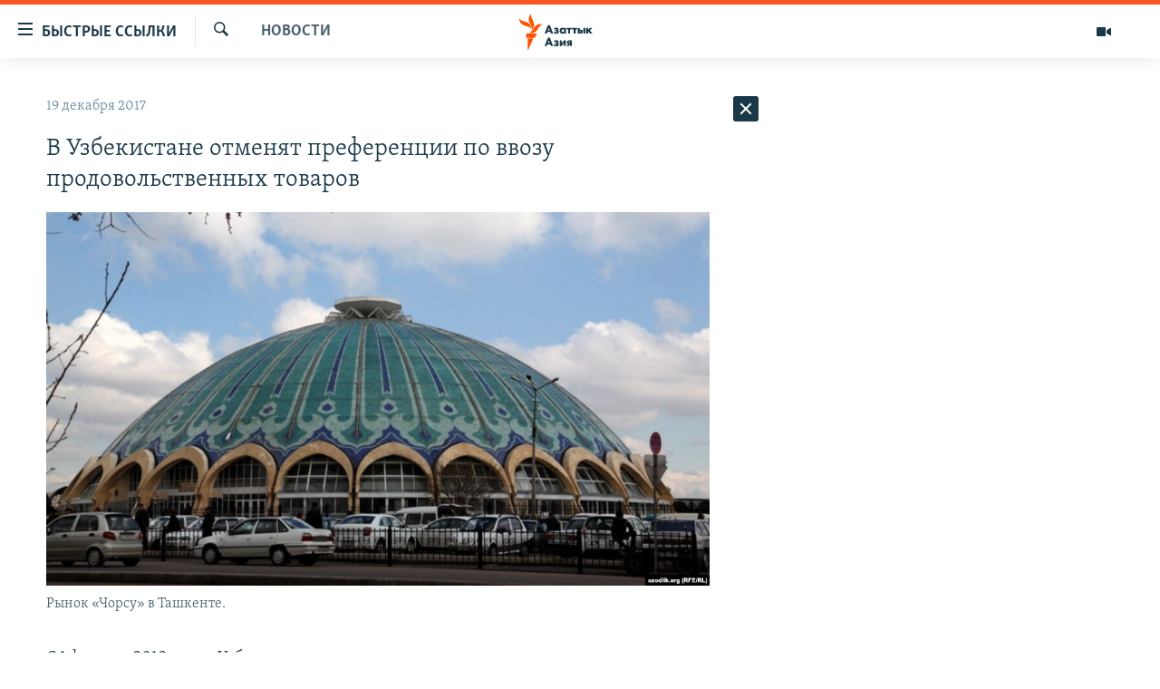

--- FILE ---
content_type: text/html; charset=utf-8
request_url: https://www.azattyqasia.org/a/28926228.html
body_size: 40382
content:

<!DOCTYPE html>
<html lang="ru" dir="ltr" class="no-js">
<head>
        <link rel="stylesheet" href="/Content/responsive/RFE/ru-KZ/RFE-ru-KZ.css?&amp;av=0.0.0.0&amp;cb=371">
<script src="https://tags.azattyq.org/rferl-pangea/prod/utag.sync.js"></script><script type='text/javascript' src='https://www.youtube.com/iframe_api' async></script>            <link rel="manifest" href="/manifest.json">
    <script type="text/javascript">
        //a general 'js' detection, must be on top level in <head>, due to CSS performance
        document.documentElement.className = "js";
        var cacheBuster = "371";
        var appBaseUrl = "/";
        var imgEnhancerBreakpoints = [0, 144, 256, 408, 650, 1023, 1597];
        var isLoggingEnabled = false;
        var isPreviewPage = false;
        var isLivePreviewPage = false;

        if (!isPreviewPage) {
            window.RFE = window.RFE || {};
            window.RFE.cacheEnabledByParam = window.location.href.indexOf('nocache=1') === -1;

            const url = new URL(window.location.href);
            const params = new URLSearchParams(url.search);

            // Remove the 'nocache' parameter
            params.delete('nocache');

            // Update the URL without the 'nocache' parameter
            url.search = params.toString();
            window.history.replaceState(null, '', url.toString());
        } else {
            window.addEventListener('load', function() {
                const links = window.document.links;
                for (let i = 0; i < links.length; i++) {
                    links[i].href = '#';
                    links[i].target = '_self';
                }
             })
        }

        // Iframe & Embed detection
        var embedProperties = {};

        try {
            // Reliable way to check if we are in an iframe.
            var isIframe = window.self !== window.top;
            embedProperties.is_iframe = isIframe;

            if (!isIframe) {
                embedProperties.embed_context = "main";
            } else {
                // We are in an iframe. Let's try to access the parent.
                // This access will only fail with strict cross-origin (without document.domain).
                var parentLocation = window.top.location;

                // The access succeeded. Now we explicitly compare the hostname.
                if (window.location.hostname === parentLocation.hostname) {
                    embedProperties.embed_context = "embed_self";
                } else {
                    // Hostname is different (e.g. different subdomain with document.domain)
                    embedProperties.embed_context = "embed_cross";
                }

                // Since the access works, we can safely get the details.
                embedProperties.url_parent = parentLocation.href;
                embedProperties.title_parent = window.top.document.title;
            }
        } catch (err) {
            // We are in an iframe, and an error occurred, probably due to cross-origin restrictions.
            embedProperties.is_iframe = true;
            embedProperties.embed_context = "embed_cross";

            // We cannot access the properties of window.top.
            // `document.referrer` can sometimes provide the URL of the parent page.
            // It is not 100% reliable, but it is the best we can do in this situation.
            embedProperties.url_parent = document.referrer || null;
            embedProperties.title_parent = null; // We can't get to the title in a cross-origin scenario.
        }

var pwaEnabled = true;        var swCacheDisabled;
    </script>
    <meta charset="utf-8" />

            <title>&#x412; &#x423;&#x437;&#x431;&#x435;&#x43A;&#x438;&#x441;&#x442;&#x430;&#x43D;&#x435; &#x43E;&#x442;&#x43C;&#x435;&#x43D;&#x44F;&#x442; &#x43F;&#x440;&#x435;&#x444;&#x435;&#x440;&#x435;&#x43D;&#x446;&#x438;&#x438; &#x43F;&#x43E; &#x432;&#x432;&#x43E;&#x437;&#x443; &#x43F;&#x440;&#x43E;&#x434;&#x43E;&#x432;&#x43E;&#x43B;&#x44C;&#x441;&#x442;&#x432;&#x435;&#x43D;&#x43D;&#x44B;&#x445; &#x442;&#x43E;&#x432;&#x430;&#x440;&#x43E;&#x432;</title>
            <meta name="description" content="&#x421;&#xA0;1&#xA0;&#x444;&#x435;&#x432;&#x440;&#x430;&#x43B;&#x44F; 2018 &#x433;&#x43E;&#x434;&#x430; &#x432;&#xA0;&#x423;&#x437;&#x431;&#x435;&#x43A;&#x438;&#x441;&#x442;&#x430;&#x43D;&#x435; &#x43F;&#x43B;&#x430;&#x43D;&#x438;&#x440;&#x443;&#x435;&#x442;&#x441;&#x44F; &#x43E;&#x442;&#x43C;&#x435;&#x43D;&#x438;&#x442;&#x44C; &#x438;&#x43D;&#x434;&#x438;&#x432;&#x438;&#x434;&#x443;&#x430;&#x43B;&#x44C;&#x43D;&#x44B;&#x435; &#x442;&#x430;&#x43C;&#x43E;&#x436;&#x435;&#x43D;&#x43D;&#x44B;&#x435;, &#x43D;&#x430;&#x43B;&#x43E;&#x433;&#x43E;&#x432;&#x44B;&#x435; &#x438;&#xA0;&#x438;&#x43D;&#x44B;&#x435; &#x43B;&#x44C;&#x433;&#x43E;&#x442;&#x44B;, &#x430;&#xA0;&#x442;&#x430;&#x43A;&#x436;&#x435; &#x434;&#x440;&#x443;&#x433;&#x438;&#x435; &#x43F;&#x440;&#x435;&#x444;&#x435;&#x440;&#x435;&#x43D;&#x446;&#x438;&#x438;, &#x43F;&#x440;&#x435;&#x434;&#x43E;&#x441;&#x442;&#x430;&#x432;&#x43B;&#x435;&#x43D;&#x43D;&#x44B;&#x435; &#x43E;&#x442;&#x434;&#x435;&#x43B;&#x44C;&#x43D;&#x44B;&#x43C; &#x445;&#x43E;&#x437;&#x44F;&#x439;&#x441;&#x442;&#x432;&#x443;&#x44E;&#x449;&#x438;&#x43C; &#x441;&#x443;&#x431;&#x44A;&#x435;&#x43A;&#x442;&#x430;&#x43C;, &#x43F;&#x43E;&#xA0;&#x432;&#x432;&#x43E;&#x437;&#x443; &#x432;&#xA0;&#x441;&#x442;&#x440;&#x430;&#x43D;&#x443; &#x43F;&#x440;&#x43E;&#x434;&#x43E;&#x432;&#x43E;&#x43B;&#x44C;&#x441;&#x442;&#x432;&#x435;&#x43D;&#x43D;&#x44B;&#x445; &#x442;&#x43E;&#x432;&#x430;&#x440;&#x43E;&#x432; &#x438;&#xA0;&#x437;&#x430;&#x43F;&#x440;&#x435;&#x442;&#x438;&#x442;&#x44C; &#x41A;&#x430;&#x431;&#x438;&#x43D;&#x435;&#x442;&#x443; &#x41C;&#x438;&#x43D;&#x438;&#x441;&#x442;&#x440;&#x43E;&#x432; &#x43F;&#x440;&#x438;&#x43D;&#x438;&#x43C;&#x430;&#x442;&#x44C; &#x442;&#x430;&#x43A;&#x438;&#x435; &#x440;&#x435;&#x448;&#x435;&#x43D;&#x438;&#x44F;.&#xD;&#xA; &#x41F;&#x440;&#x43E;&#x435;&#x43A;&#x442;..." />
                <meta name="keywords" content="Новости " />
    <meta name="viewport" content="width=device-width, initial-scale=1.0" />


    <meta http-equiv="X-UA-Compatible" content="IE=edge" />

<meta name="robots" content="max-image-preview:large"><meta name="yandex-verification" content="b4983b94636388c5" />

        <link href="https://www.azattyqasia.org/a/28926228.html" rel="canonical" />

        <meta name="apple-mobile-web-app-title" content="&#x420;&#x430;&#x434;&#x438;&#x43E; &#xAB;&#x421;&#x432;&#x43E;&#x431;&#x43E;&#x434;&#x43D;&#x430;&#x44F; &#x415;&#x432;&#x440;&#x43E;&#x43F;&#x430;&#xBB;/&#x420;&#x430;&#x434;&#x438;&#x43E; &#xAB;&#x421;&#x432;&#x43E;&#x431;&#x43E;&#x434;&#x430;&#xBB;" />
        <meta name="apple-mobile-web-app-status-bar-style" content="black" />
            <meta name="apple-itunes-app" content="app-id=475986784, app-argument=//28926228.ltr" />
<meta content="&#x412; &#x423;&#x437;&#x431;&#x435;&#x43A;&#x438;&#x441;&#x442;&#x430;&#x43D;&#x435; &#x43E;&#x442;&#x43C;&#x435;&#x43D;&#x44F;&#x442; &#x43F;&#x440;&#x435;&#x444;&#x435;&#x440;&#x435;&#x43D;&#x446;&#x438;&#x438; &#x43F;&#x43E; &#x432;&#x432;&#x43E;&#x437;&#x443; &#x43F;&#x440;&#x43E;&#x434;&#x43E;&#x432;&#x43E;&#x43B;&#x44C;&#x441;&#x442;&#x432;&#x435;&#x43D;&#x43D;&#x44B;&#x445; &#x442;&#x43E;&#x432;&#x430;&#x440;&#x43E;&#x432;" property="og:title"></meta>
<meta content="&#x421;&#xA0;1&#xA0;&#x444;&#x435;&#x432;&#x440;&#x430;&#x43B;&#x44F; 2018 &#x433;&#x43E;&#x434;&#x430; &#x432;&#xA0;&#x423;&#x437;&#x431;&#x435;&#x43A;&#x438;&#x441;&#x442;&#x430;&#x43D;&#x435; &#x43F;&#x43B;&#x430;&#x43D;&#x438;&#x440;&#x443;&#x435;&#x442;&#x441;&#x44F; &#x43E;&#x442;&#x43C;&#x435;&#x43D;&#x438;&#x442;&#x44C; &#x438;&#x43D;&#x434;&#x438;&#x432;&#x438;&#x434;&#x443;&#x430;&#x43B;&#x44C;&#x43D;&#x44B;&#x435; &#x442;&#x430;&#x43C;&#x43E;&#x436;&#x435;&#x43D;&#x43D;&#x44B;&#x435;, &#x43D;&#x430;&#x43B;&#x43E;&#x433;&#x43E;&#x432;&#x44B;&#x435; &#x438;&#xA0;&#x438;&#x43D;&#x44B;&#x435; &#x43B;&#x44C;&#x433;&#x43E;&#x442;&#x44B;, &#x430;&#xA0;&#x442;&#x430;&#x43A;&#x436;&#x435; &#x434;&#x440;&#x443;&#x433;&#x438;&#x435; &#x43F;&#x440;&#x435;&#x444;&#x435;&#x440;&#x435;&#x43D;&#x446;&#x438;&#x438;, &#x43F;&#x440;&#x435;&#x434;&#x43E;&#x441;&#x442;&#x430;&#x432;&#x43B;&#x435;&#x43D;&#x43D;&#x44B;&#x435; &#x43E;&#x442;&#x434;&#x435;&#x43B;&#x44C;&#x43D;&#x44B;&#x43C; &#x445;&#x43E;&#x437;&#x44F;&#x439;&#x441;&#x442;&#x432;&#x443;&#x44E;&#x449;&#x438;&#x43C; &#x441;&#x443;&#x431;&#x44A;&#x435;&#x43A;&#x442;&#x430;&#x43C;, &#x43F;&#x43E;&#xA0;&#x432;&#x432;&#x43E;&#x437;&#x443; &#x432;&#xA0;&#x441;&#x442;&#x440;&#x430;&#x43D;&#x443; &#x43F;&#x440;&#x43E;&#x434;&#x43E;&#x432;&#x43E;&#x43B;&#x44C;&#x441;&#x442;&#x432;&#x435;&#x43D;&#x43D;&#x44B;&#x445; &#x442;&#x43E;&#x432;&#x430;&#x440;&#x43E;&#x432; &#x438;&#xA0;&#x437;&#x430;&#x43F;&#x440;&#x435;&#x442;&#x438;&#x442;&#x44C; &#x41A;&#x430;&#x431;&#x438;&#x43D;&#x435;&#x442;&#x443; &#x41C;&#x438;&#x43D;&#x438;&#x441;&#x442;&#x440;&#x43E;&#x432; &#x43F;&#x440;&#x438;&#x43D;&#x438;&#x43C;&#x430;&#x442;&#x44C; &#x442;&#x430;&#x43A;&#x438;&#x435; &#x440;&#x435;&#x448;&#x435;&#x43D;&#x438;&#x44F;.&#xD;&#xA; &#x41F;&#x440;&#x43E;&#x435;&#x43A;&#x442;..." property="og:description"></meta>
<meta content="article" property="og:type"></meta>
<meta content="https://www.azattyqasia.org/a/28926228.html" property="og:url"></meta>
<meta content="&#x420;&#x430;&#x434;&#x438;&#x43E; &#x410;&#x437;&#x430;&#x442;&#x442;&#x44B;&#x43A;" property="og:site_name"></meta>
<meta content="https://www.facebook.com/RadioAzattyq" property="article:publisher"></meta>
<meta content="https://gdb.rferl.org/2b75e380-b4af-4a31-91ac-d567ca89d702_cx0_cy10_cw0_w1200_h630.jpg" property="og:image"></meta>
<meta content="1200" property="og:image:width"></meta>
<meta content="630" property="og:image:height"></meta>
<meta content="137980759673857" property="fb:app_id"></meta>
<meta content="summary_large_image" name="twitter:card"></meta>
<meta content="@Radio_Azattyk" name="twitter:site"></meta>
<meta content="https://gdb.rferl.org/2b75e380-b4af-4a31-91ac-d567ca89d702_cx0_cy10_cw0_w1200_h630.jpg" name="twitter:image"></meta>
<meta content="&#x412; &#x423;&#x437;&#x431;&#x435;&#x43A;&#x438;&#x441;&#x442;&#x430;&#x43D;&#x435; &#x43E;&#x442;&#x43C;&#x435;&#x43D;&#x44F;&#x442; &#x43F;&#x440;&#x435;&#x444;&#x435;&#x440;&#x435;&#x43D;&#x446;&#x438;&#x438; &#x43F;&#x43E; &#x432;&#x432;&#x43E;&#x437;&#x443; &#x43F;&#x440;&#x43E;&#x434;&#x43E;&#x432;&#x43E;&#x43B;&#x44C;&#x441;&#x442;&#x432;&#x435;&#x43D;&#x43D;&#x44B;&#x445; &#x442;&#x43E;&#x432;&#x430;&#x440;&#x43E;&#x432;" name="twitter:title"></meta>
<meta content="&#x421;&#xA0;1&#xA0;&#x444;&#x435;&#x432;&#x440;&#x430;&#x43B;&#x44F; 2018 &#x433;&#x43E;&#x434;&#x430; &#x432;&#xA0;&#x423;&#x437;&#x431;&#x435;&#x43A;&#x438;&#x441;&#x442;&#x430;&#x43D;&#x435; &#x43F;&#x43B;&#x430;&#x43D;&#x438;&#x440;&#x443;&#x435;&#x442;&#x441;&#x44F; &#x43E;&#x442;&#x43C;&#x435;&#x43D;&#x438;&#x442;&#x44C; &#x438;&#x43D;&#x434;&#x438;&#x432;&#x438;&#x434;&#x443;&#x430;&#x43B;&#x44C;&#x43D;&#x44B;&#x435; &#x442;&#x430;&#x43C;&#x43E;&#x436;&#x435;&#x43D;&#x43D;&#x44B;&#x435;, &#x43D;&#x430;&#x43B;&#x43E;&#x433;&#x43E;&#x432;&#x44B;&#x435; &#x438;&#xA0;&#x438;&#x43D;&#x44B;&#x435; &#x43B;&#x44C;&#x433;&#x43E;&#x442;&#x44B;, &#x430;&#xA0;&#x442;&#x430;&#x43A;&#x436;&#x435; &#x434;&#x440;&#x443;&#x433;&#x438;&#x435; &#x43F;&#x440;&#x435;&#x444;&#x435;&#x440;&#x435;&#x43D;&#x446;&#x438;&#x438;, &#x43F;&#x440;&#x435;&#x434;&#x43E;&#x441;&#x442;&#x430;&#x432;&#x43B;&#x435;&#x43D;&#x43D;&#x44B;&#x435; &#x43E;&#x442;&#x434;&#x435;&#x43B;&#x44C;&#x43D;&#x44B;&#x43C; &#x445;&#x43E;&#x437;&#x44F;&#x439;&#x441;&#x442;&#x432;&#x443;&#x44E;&#x449;&#x438;&#x43C; &#x441;&#x443;&#x431;&#x44A;&#x435;&#x43A;&#x442;&#x430;&#x43C;, &#x43F;&#x43E;&#xA0;&#x432;&#x432;&#x43E;&#x437;&#x443; &#x432;&#xA0;&#x441;&#x442;&#x440;&#x430;&#x43D;&#x443; &#x43F;&#x440;&#x43E;&#x434;&#x43E;&#x432;&#x43E;&#x43B;&#x44C;&#x441;&#x442;&#x432;&#x435;&#x43D;&#x43D;&#x44B;&#x445; &#x442;&#x43E;&#x432;&#x430;&#x440;&#x43E;&#x432; &#x438;&#xA0;&#x437;&#x430;&#x43F;&#x440;&#x435;&#x442;&#x438;&#x442;&#x44C; &#x41A;&#x430;&#x431;&#x438;&#x43D;&#x435;&#x442;&#x443; &#x41C;&#x438;&#x43D;&#x438;&#x441;&#x442;&#x440;&#x43E;&#x432; &#x43F;&#x440;&#x438;&#x43D;&#x438;&#x43C;&#x430;&#x442;&#x44C; &#x442;&#x430;&#x43A;&#x438;&#x435; &#x440;&#x435;&#x448;&#x435;&#x43D;&#x438;&#x44F;.&#xD;&#xA; &#x41F;&#x440;&#x43E;&#x435;&#x43A;&#x442;..." name="twitter:description"></meta>
                    <link rel="amphtml" href="https://www.azattyqasia.org/amp/28926228.html" />
<script type="application/ld+json">{"articleSection":"Новости ","isAccessibleForFree":true,"headline":"В Узбекистане отменят преференции по ввозу продовольственных товаров","inLanguage":"ru-KZ","keywords":"Новости ","author":{"@type":"Person","name":"Автор"},"datePublished":"2017-12-19 08:05:57Z","dateModified":"2017-12-19 08:05:57Z","publisher":{"logo":{"width":512,"height":220,"@type":"ImageObject","url":"https://www.azattyqasia.org/Content/responsive/RFE/ru-KZ/img/logo.png"},"@type":"NewsMediaOrganization","url":"https://www.azattyqasia.org","sameAs":["https://facebook.com/RadioAzattyq","https://twitter.com/RadioAzattyq","https://www.youtube.com/user/AzattyqRadio","https://www.instagram.com/azattyq","https://t.me/RadioAzattyq"],"name":"Радио Азаттык","alternateName":""},"@context":"https://schema.org","@type":"NewsArticle","mainEntityOfPage":"https://www.azattyqasia.org/a/28926228.html","url":"https://www.azattyqasia.org/a/28926228.html","description":"С 1 февраля 2018 года в Узбекистане планируется отменить индивидуальные таможенные, налоговые и иные льготы, а также другие преференции, предоставленные отдельным хозяйствующим субъектам, по ввозу в страну продовольственных товаров и запретить Кабинету Министров принимать такие решения.\r\n Проект...","image":{"width":1080,"height":608,"@type":"ImageObject","url":"https://gdb.rferl.org/2b75e380-b4af-4a31-91ac-d567ca89d702_cx0_cy10_cw0_w1080_h608.jpg"},"name":"В Узбекистане отменят преференции по ввозу продовольственных товаров"}</script>
    <script src="/Scripts/responsive/infographics.bundle.min.js?&amp;av=0.0.0.0&amp;cb=371"></script>
        <script src="/Scripts/responsive/dollardom.min.js?&amp;av=0.0.0.0&amp;cb=371"></script>
        <script src="/Scripts/responsive/modules/commons.js?&amp;av=0.0.0.0&amp;cb=371"></script>
        <script src="/Scripts/responsive/modules/app_code.js?&amp;av=0.0.0.0&amp;cb=371"></script>

        <link rel="icon" type="image/svg+xml" href="/Content/responsive/RFE/img/webApp/favicon.svg" />
        <link rel="alternate icon" href="/Content/responsive/RFE/img/webApp/favicon.ico" />
            <link rel="mask-icon" color="#ea6903" href="/Content/responsive/RFE/img/webApp/favicon_safari.svg" />
        <link rel="apple-touch-icon" sizes="152x152" href="/Content/responsive/RFE/img/webApp/ico-152x152.png" />
        <link rel="apple-touch-icon" sizes="144x144" href="/Content/responsive/RFE/img/webApp/ico-144x144.png" />
        <link rel="apple-touch-icon" sizes="114x114" href="/Content/responsive/RFE/img/webApp/ico-114x114.png" />
        <link rel="apple-touch-icon" sizes="72x72" href="/Content/responsive/RFE/img/webApp/ico-72x72.png" />
        <link rel="apple-touch-icon-precomposed" href="/Content/responsive/RFE/img/webApp/ico-57x57.png" />
        <link rel="icon" sizes="192x192" href="/Content/responsive/RFE/img/webApp/ico-192x192.png" />
        <link rel="icon" sizes="128x128" href="/Content/responsive/RFE/img/webApp/ico-128x128.png" />
        <meta name="msapplication-TileColor" content="#ffffff" />
        <meta name="msapplication-TileImage" content="/Content/responsive/RFE/img/webApp/ico-144x144.png" />
                <link rel="preload" href="/Content/responsive/fonts/Skolar-Lt_Cyrl_v2.4.woff" type="font/woff" as="font" crossorigin="anonymous" />
    <link rel="alternate" type="application/rss+xml" title="RFE/RL - Top Stories [RSS]" href="/api/" />
    <link rel="sitemap" type="application/rss+xml" href="/sitemap.xml" />
    
    



        <script type="text/javascript" >
            var analyticsData = Object.assign(embedProperties, {url:"https://www.azattyqasia.org/a/28926228.html",property_id:"418",article_uid:"28926228",page_title:"В Узбекистане отменят преференции по ввозу продовольственных товаров",page_type:"article",content_type:"article",subcontent_type:"article",last_modified:"2017-12-19 08:05:57Z",pub_datetime:"2017-12-19 08:05:57Z",section:"новости ",english_section:"news-azattyq",byline:"",categories:"news-azattyq",domain:"www.azattyqasia.org",language:"Russian",language_service:"RFERL Kazakh",platform:"web",copied:"no",copied_article:"",copied_title:"",runs_js:"Yes",cms_release:"8.45.0.0.371",enviro_type:"prod",slug:"",entity:"RFE",short_language_service:"KAZ",platform_short:"W",page_name:"В Узбекистане отменят преференции по ввозу продовольственных товаров"});
            // Push Analytics data as GTM message (without "event" attribute and before GTM initialization)
            window.dataLayer = window.dataLayer || [];
            window.dataLayer.push(analyticsData);
        </script>
        <script type="text/javascript" data-cookiecategory="analytics">
            var gtmEventObject = {event: 'page_meta_ready'};window.dataLayer = window.dataLayer || [];window.dataLayer.push(gtmEventObject);
            var renderGtm = "true";
            if (renderGtm === "true") {
                (function(w,d,s,l,i){w[l]=w[l]||[];w[l].push({'gtm.start':new Date().getTime(),event:'gtm.js'});var f=d.getElementsByTagName(s)[0],j=d.createElement(s),dl=l!='dataLayer'?'&l='+l:'';j.async=true;j.src='//www.googletagmanager.com/gtm.js?id='+i+dl;f.parentNode.insertBefore(j,f);})(window,document,'script','dataLayer','GTM-WXZBPZ');
            }
        </script>
</head>
<body class=" nav-no-loaded cc_theme pg-arch arch-news nojs-images ">
<noscript><iframe src="https://www.googletagmanager.com/ns.html?id=GTM-WXZBPZ" height="0" width="0" style="display:none;visibility:hidden"></iframe></noscript>        <!--Analytics tag js version start-->
            <script type="text/javascript" data-cookiecategory="analytics">
                var utag_data = Object.assign({}, analyticsData, {pub_year:"2017",pub_month:"12",pub_day:"19",pub_hour:"08",pub_weekday:"Tuesday"});
if(typeof(TealiumTagFrom)==='function' && typeof(TealiumTagSearchKeyword)==='function') {
var utag_from=TealiumTagFrom();var utag_searchKeyword=TealiumTagSearchKeyword();
if(utag_searchKeyword!=null && utag_searchKeyword!=='' && utag_data["search_keyword"]==null) utag_data["search_keyword"]=utag_searchKeyword;if(utag_from!=null && utag_from!=='') utag_data["from"]=TealiumTagFrom();}
                if(window.top!== window.self&&utag_data.page_type==="snippet"){utag_data.page_type = 'iframe';}
                try{if(window.top!==window.self&&window.self.location.hostname===window.top.location.hostname){utag_data.platform = 'self-embed';utag_data.platform_short = 'se';}}catch(e){if(window.top!==window.self&&window.self.location.search.includes("platformType=self-embed")){utag_data.platform = 'cross-promo';utag_data.platform_short = 'cp';}}
                (function(a,b,c,d){    a="https://tags.azattyq.org/rferl-pangea/prod/utag.js";    b=document;c="script";d=b.createElement(c);d.src=a;d.type="text/java"+c;d.async=true;    a=b.getElementsByTagName(c)[0];a.parentNode.insertBefore(d,a);    })();
            </script>
        <!--Analytics tag js version end-->
<!-- Analytics tag management NoScript -->
<noscript>
<img style="position: absolute; border: none;" src="https://ssc.azattyq.org/b/ss/bbgprod,bbgentityrferl/1/G.4--NS/772643058?pageName=rfe%3akaz%3aw%3aarticle%3a%d0%92%20%d0%a3%d0%b7%d0%b1%d0%b5%d0%ba%d0%b8%d1%81%d1%82%d0%b0%d0%bd%d0%b5%20%d0%be%d1%82%d0%bc%d0%b5%d0%bd%d1%8f%d1%82%20%d0%bf%d1%80%d0%b5%d1%84%d0%b5%d1%80%d0%b5%d0%bd%d1%86%d0%b8%d0%b8%20%d0%bf%d0%be%20%d0%b2%d0%b2%d0%be%d0%b7%d1%83%20%d0%bf%d1%80%d0%be%d0%b4%d0%be%d0%b2%d0%be%d0%bb%d1%8c%d1%81%d1%82%d0%b2%d0%b5%d0%bd%d0%bd%d1%8b%d1%85%20%d1%82%d0%be%d0%b2%d0%b0%d1%80%d0%be%d0%b2&amp;c6=%d0%92%20%d0%a3%d0%b7%d0%b1%d0%b5%d0%ba%d0%b8%d1%81%d1%82%d0%b0%d0%bd%d0%b5%20%d0%be%d1%82%d0%bc%d0%b5%d0%bd%d1%8f%d1%82%20%d0%bf%d1%80%d0%b5%d1%84%d0%b5%d1%80%d0%b5%d0%bd%d1%86%d0%b8%d0%b8%20%d0%bf%d0%be%20%d0%b2%d0%b2%d0%be%d0%b7%d1%83%20%d0%bf%d1%80%d0%be%d0%b4%d0%be%d0%b2%d0%be%d0%bb%d1%8c%d1%81%d1%82%d0%b2%d0%b5%d0%bd%d0%bd%d1%8b%d1%85%20%d1%82%d0%be%d0%b2%d0%b0%d1%80%d0%be%d0%b2&amp;v36=8.45.0.0.371&amp;v6=D=c6&amp;g=https%3a%2f%2fwww.azattyqasia.org%2fa%2f28926228.html&amp;c1=D=g&amp;v1=D=g&amp;events=event1,event52&amp;c16=rferl%20kazakh&amp;v16=D=c16&amp;c5=news-azattyq&amp;v5=D=c5&amp;ch=%d0%9d%d0%be%d0%b2%d0%be%d1%81%d1%82%d0%b8%20&amp;c15=russian&amp;v15=D=c15&amp;c4=article&amp;v4=D=c4&amp;c14=28926228&amp;v14=D=c14&amp;v20=no&amp;c17=web&amp;v17=D=c17&amp;mcorgid=518abc7455e462b97f000101%40adobeorg&amp;server=www.azattyqasia.org&amp;pageType=D=c4&amp;ns=bbg&amp;v29=D=server&amp;v25=rfe&amp;v30=418&amp;v105=D=User-Agent " alt="analytics" width="1" height="1" /></noscript>
<!-- End of Analytics tag management NoScript -->


        <!--*** Accessibility links - For ScreenReaders only ***-->
        <section>
            <div class="sr-only">
                <h2>&#x414;&#x43E;&#x441;&#x442;&#x443;&#x43F;&#x43D;&#x43E;&#x441;&#x442;&#x44C; &#x441;&#x441;&#x44B;&#x43B;&#x43E;&#x43A;</h2>
                <ul>
                    <li><a href="#content" data-disable-smooth-scroll="1">&#x412;&#x435;&#x440;&#x43D;&#x443;&#x442;&#x44C;&#x441;&#x44F; &#x43A; &#x43E;&#x441;&#x43D;&#x43E;&#x432;&#x43D;&#x43E;&#x43C;&#x443; &#x441;&#x43E;&#x434;&#x435;&#x440;&#x436;&#x430;&#x43D;&#x438;&#x44E;</a></li>
                    <li><a href="#navigation" data-disable-smooth-scroll="1">&#x412;&#x435;&#x440;&#x43D;&#x443;&#x442;&#x441;&#x44F; &#x43A; &#x433;&#x43B;&#x430;&#x432;&#x43D;&#x43E;&#x439; &#x43D;&#x430;&#x432;&#x438;&#x433;&#x430;&#x446;&#x438;&#x438;</a></li>
                    <li><a href="#txtHeaderSearch" data-disable-smooth-scroll="1">&#x412;&#x435;&#x440;&#x43D;&#x443;&#x442;&#x441;&#x44F; &#x43A; &#x43F;&#x43E;&#x438;&#x441;&#x43A;&#x443;</a></li>
                </ul>
            </div>
        </section>
    




<div dir="ltr">
    <div id="page">
            <aside>

<div class="c-lightbox overlay-modal">
    <div class="c-lightbox__intro">
        <h2 class="c-lightbox__intro-title"></h2>
        <button class="btn btn--rounded c-lightbox__btn c-lightbox__intro-next" title="&#x421;&#x43B;&#x435;&#x434;&#x443;&#x44E;&#x449;&#x438;&#x439;">
            <span class="ico ico--rounded ico-chevron-forward"></span>
            <span class="sr-only">&#x421;&#x43B;&#x435;&#x434;&#x443;&#x44E;&#x449;&#x438;&#x439;</span>
        </button>
    </div>
    <div class="c-lightbox__nav">
        <button class="btn btn--rounded c-lightbox__btn c-lightbox__btn--close" title="&#x417;&#x430;&#x43A;&#x440;&#x44B;&#x442;&#x44C;">
            <span class="ico ico--rounded ico-close"></span>
            <span class="sr-only">&#x417;&#x430;&#x43A;&#x440;&#x44B;&#x442;&#x44C;</span>
        </button>
        <button class="btn btn--rounded c-lightbox__btn c-lightbox__btn--prev" title="&#x41F;&#x440;&#x435;&#x434;&#x44B;&#x434;&#x443;&#x449;&#x438;&#x439;">
            <span class="ico ico--rounded ico-chevron-backward"></span>
            <span class="sr-only">&#x41F;&#x440;&#x435;&#x434;&#x44B;&#x434;&#x443;&#x449;&#x438;&#x439;</span>
        </button>
        <button class="btn btn--rounded c-lightbox__btn c-lightbox__btn--next" title="&#x421;&#x43B;&#x435;&#x434;&#x443;&#x44E;&#x449;&#x438;&#x439;">
            <span class="ico ico--rounded ico-chevron-forward"></span>
            <span class="sr-only">&#x421;&#x43B;&#x435;&#x434;&#x443;&#x44E;&#x449;&#x438;&#x439;</span>
        </button>
    </div>
    <div class="c-lightbox__content-wrap">
        <figure class="c-lightbox__content">
            <span class="c-spinner c-spinner--lightbox">
                <img src="/Content/responsive/img/player-spinner.png"
                     alt="please wait"
                     title="please wait" />
            </span>
            <div class="c-lightbox__img">
                <div class="thumb">
                    <img src="" alt="" />
                </div>
            </div>
            <figcaption>
                <div class="c-lightbox__info c-lightbox__info--foot">
                    <span class="c-lightbox__counter"></span>
                    <span class="caption c-lightbox__caption"></span>
                </div>
            </figcaption>
        </figure>
    </div>
    <div class="hidden">
        <div class="content-advisory__box content-advisory__box--lightbox">
            <span class="content-advisory__box-text">&#x42D;&#x442;&#x430; &#x444;&#x43E;&#x442;&#x43E;&#x433;&#x440;&#x430;&#x444;&#x438;&#x44F; &#x441;&#x43E;&#x434;&#x435;&#x440;&#x436;&#x438;&#x442; &#x43A;&#x43E;&#x43D;&#x442;&#x435;&#x43D;&#x442;, &#x43A;&#x43E;&#x442;&#x43E;&#x440;&#x44B;&#x439; &#x43C;&#x43E;&#x436;&#x435;&#x442; &#x43F;&#x43E;&#x43A;&#x430;&#x437;&#x430;&#x442;&#x44C;&#x441;&#x44F; &#x43E;&#x441;&#x43A;&#x43E;&#x440;&#x431;&#x438;&#x442;&#x435;&#x43B;&#x44C;&#x43D;&#x44B;&#x43C; &#x438;&#x43B;&#x438; &#x43D;&#x435;&#x434;&#x43E;&#x43F;&#x443;&#x441;&#x442;&#x438;&#x43C;&#x44B;&#x43C;.</span>
            <button class="btn btn--transparent content-advisory__box-btn m-t-md" value="text" type="button">
                <span class="btn__text">
                    &#x41A;&#x43B;&#x438;&#x43A;&#x43D;&#x438;&#x442;&#x435;, &#x447;&#x442;&#x43E;&#x431;&#x44B; &#x43F;&#x43E;&#x441;&#x43C;&#x43E;&#x442;&#x440;&#x435;&#x442;&#x44C;
                </span>
            </button>
        </div>
    </div>
</div>                
<div class="ctc-message pos-fix">
    <div class="ctc-message__inner">Link has been copied to clipboard</div>
</div>
            </aside>

<div class="hdr-20 hdr-20--big">
    <div class="hdr-20__inner">
        <div class="hdr-20__max pos-rel">
            <div class="hdr-20__side hdr-20__side--primary d-flex">
                <label data-for="main-menu-ctrl" data-switcher-trigger="true" data-switch-target="main-menu-ctrl" class="burger hdr-trigger pos-rel trans-trigger" data-trans-evt="click" data-trans-id="menu">
                    <span class="ico ico-close hdr-trigger__ico hdr-trigger__ico--close burger__ico burger__ico--close"></span>
                    <span class="ico ico-menu hdr-trigger__ico hdr-trigger__ico--open burger__ico burger__ico--open"></span>
                        <span class="burger__label">&#x411;&#x44B;&#x441;&#x442;&#x440;&#x44B;&#x435; &#x441;&#x441;&#x44B;&#x43B;&#x43A;&#x438;</span>
                </label>
                <div class="menu-pnl pos-fix trans-target" data-switch-target="main-menu-ctrl" data-trans-id="menu">
                    <div class="menu-pnl__inner">
                        <nav class="main-nav menu-pnl__item menu-pnl__item--first">
                            <ul class="main-nav__list accordeon" data-analytics-tales="false" data-promo-name="link" data-location-name="nav,secnav">
                                

        <li class="main-nav__item accordeon__item" data-switch-target="menu-item-598">
            <label class="main-nav__item-name main-nav__item-name--label accordeon__control-label" data-switcher-trigger="true" data-for="menu-item-598">
                &#x426;&#x435;&#x43D;&#x442;&#x440;&#x430;&#x43B;&#x44C;&#x43D;&#x430;&#x44F; &#x410;&#x437;&#x438;&#x44F;
                <span class="ico ico-chevron-down main-nav__chev"></span>
            </label>
            <div class="main-nav__sub-list">
                
    <a class="main-nav__item-name main-nav__item-name--link main-nav__item-name--sub" href="/p/6951.html" title="&#x41A;&#x430;&#x437;&#x430;&#x445;&#x441;&#x442;&#x430;&#x43D;" data-item-name="kazakhstan-rus" >&#x41A;&#x430;&#x437;&#x430;&#x445;&#x441;&#x442;&#x430;&#x43D;</a>

    <a class="main-nav__item-name main-nav__item-name--link main-nav__item-name--sub" href="/kyrgyzstan" title="&#x41A;&#x44B;&#x440;&#x433;&#x44B;&#x437;&#x441;&#x442;&#x430;&#x43D;" data-item-name="Kyrgyzstan-rus" >&#x41A;&#x44B;&#x440;&#x433;&#x44B;&#x437;&#x441;&#x442;&#x430;&#x43D;</a>

    <a class="main-nav__item-name main-nav__item-name--link main-nav__item-name--sub" href="/uzbekistan" title="&#x423;&#x437;&#x431;&#x435;&#x43A;&#x438;&#x441;&#x442;&#x430;&#x43D;" data-item-name="uzbekistan-rus" >&#x423;&#x437;&#x431;&#x435;&#x43A;&#x438;&#x441;&#x442;&#x430;&#x43D;</a>

    <a class="main-nav__item-name main-nav__item-name--link main-nav__item-name--sub" href="/tajikistan" title="&#x422;&#x430;&#x434;&#x436;&#x438;&#x43A;&#x438;&#x441;&#x442;&#x430;&#x43D;" data-item-name="tajikistan-rus" >&#x422;&#x430;&#x434;&#x436;&#x438;&#x43A;&#x438;&#x441;&#x442;&#x430;&#x43D;</a>

            </div>
        </li>

        <li class="main-nav__item">
            <a class="main-nav__item-name main-nav__item-name--link" href="/z/360" title="&#x41D;&#x43E;&#x432;&#x43E;&#x441;&#x442;&#x438;" data-item-name="news-azattyq" >&#x41D;&#x43E;&#x432;&#x43E;&#x441;&#x442;&#x438;</a>
        </li>

        <li class="main-nav__item">
            <a class="main-nav__item-name main-nav__item-name--link" href="/z/22747" title="&#x412;&#x43E;&#x439;&#x43D;&#x430; &#x432; &#x423;&#x43A;&#x440;&#x430;&#x438;&#x43D;&#x435;" data-item-name="war-in-ukraine" >&#x412;&#x43E;&#x439;&#x43D;&#x430; &#x432; &#x423;&#x43A;&#x440;&#x430;&#x438;&#x43D;&#x435;</a>
        </li>

        <li class="main-nav__item accordeon__item" data-switch-target="menu-item-4683">
            <label class="main-nav__item-name main-nav__item-name--label accordeon__control-label" data-switcher-trigger="true" data-for="menu-item-4683">
                &#x41D;&#x430; &#x434;&#x440;&#x443;&#x433;&#x438;&#x445; &#x44F;&#x437;&#x44B;&#x43A;&#x430;&#x445;
                <span class="ico ico-chevron-down main-nav__chev"></span>
            </label>
            <div class="main-nav__sub-list">
                
    <a class="main-nav__item-name main-nav__item-name--link main-nav__item-name--sub" href="https://www.azattyq.org/" title="&#x49A;&#x430;&#x437;&#x430;&#x49B;&#x448;&#x430;"  target="_blank" rel="noopener">&#x49A;&#x430;&#x437;&#x430;&#x49B;&#x448;&#x430;</a>

    <a class="main-nav__item-name main-nav__item-name--link main-nav__item-name--sub" href="https://www.azattyk.org/" title="&#x41A;&#x44B;&#x440;&#x433;&#x44B;&#x437;&#x447;&#x430;"  target="_blank" rel="noopener">&#x41A;&#x44B;&#x440;&#x433;&#x44B;&#x437;&#x447;&#x430;</a>

    <a class="main-nav__item-name main-nav__item-name--link main-nav__item-name--sub" href="https://www.ozodlik.org/" title="&#x40E;&#x437;&#x431;&#x435;&#x43A;&#x447;&#x430;"  target="_blank" rel="noopener">&#x40E;&#x437;&#x431;&#x435;&#x43A;&#x447;&#x430;</a>

    <a class="main-nav__item-name main-nav__item-name--link main-nav__item-name--sub" href="https://www.ozodi.org/" title="&#x422;&#x43E;&#x4B7;&#x438;&#x43A;&#x4E3;"  target="_blank" rel="noopener">&#x422;&#x43E;&#x4B7;&#x438;&#x43A;&#x4E3;</a>

    <a class="main-nav__item-name main-nav__item-name--link main-nav__item-name--sub" href="https://www.azathabar.com/" title="T&#xFC;rkmen&#xE7;e"  target="_blank" rel="noopener">T&#xFC;rkmen&#xE7;e</a>

            </div>
        </li>



                            </ul>
                        </nav>
                        




                        
                            <div class="menu-pnl__item menu-pnl__item--social">
                                    <h5 class="menu-pnl__sub-head">&#x41F;&#x43E;&#x434;&#x43F;&#x438;&#x448;&#x438;&#x442;&#x435;&#x441;&#x44C; &#x43D;&#x430; &#x43D;&#x430;&#x441; &#x432; &#x441;&#x43E;&#x446;&#x441;&#x435;&#x442;&#x44F;&#x445;</h5>

        <a href="https://facebook.com/RadioAzattyq" title="&#x410;&#x437;&#x430;&#x442;&#x442;&#x44B;&#x43A; &#x432; Facebook&#x27;e" data-analytics-text="follow_on_facebook" class="btn btn--rounded btn--social-inverted menu-pnl__btn js-social-btn btn-facebook"  target="_blank" rel="noopener">
            <span class="ico ico-facebook-alt ico--rounded"></span>
        </a>


        <a href="https://www.youtube.com/user/AzattyqRadio" title="&#x41D;&#x430;&#x448; Youtube-&#x43A;&#x430;&#x43D;&#x430;&#x43B;" data-analytics-text="follow_on_youtube" class="btn btn--rounded btn--social-inverted menu-pnl__btn js-social-btn btn-youtube"  target="_blank" rel="noopener">
            <span class="ico ico-youtube ico--rounded"></span>
        </a>


        <a href="https://twitter.com/RadioAzattyq" title="&#x410;&#x437;&#x430;&#x442;&#x442;&#x44B;&#x43A; &#x432; Twitter&#x27;e" data-analytics-text="follow_on_twitter" class="btn btn--rounded btn--social-inverted menu-pnl__btn js-social-btn btn-twitter"  target="_blank" rel="noopener">
            <span class="ico ico-twitter ico--rounded"></span>
        </a>


        <a href="https://www.instagram.com/azattyq" title="&#x410;&#x437;&#x430;&#x442;&#x442;&#x44B;&#x43A; &#x432; Instagram&#x27;&#x435;" data-analytics-text="follow_on_instagram" class="btn btn--rounded btn--social-inverted menu-pnl__btn js-social-btn btn-instagram"  target="_blank" rel="noopener">
            <span class="ico ico-instagram ico--rounded"></span>
        </a>


        <a href="https://t.me/RadioAzattyq" title="&#x410;&#x437;&#x430;&#x442;&#x442;&#x44B;&#x43A; &#x432; Telegram&#x27;&#x435;" data-analytics-text="follow_on_telegram" class="btn btn--rounded btn--social-inverted menu-pnl__btn js-social-btn btn-telegram"  target="_blank" rel="noopener">
            <span class="ico ico-telegram ico--rounded"></span>
        </a>

                            </div>
                            <div class="menu-pnl__item">
                                <a href="/navigation/allsites" class="menu-pnl__item-link">
                                    <span class="ico ico-languages "></span>
                                    &#x412;&#x441;&#x435; &#x441;&#x430;&#x439;&#x442;&#x44B; &#x420;&#x421;&#x415;/&#x420;&#x421;
                                </a>
                            </div>
                    </div>
                </div>
                <label data-for="top-search-ctrl" data-switcher-trigger="true" data-switch-target="top-search-ctrl" class="top-srch-trigger hdr-trigger">
                    <span class="ico ico-close hdr-trigger__ico hdr-trigger__ico--close top-srch-trigger__ico top-srch-trigger__ico--close"></span>
                    <span class="ico ico-search hdr-trigger__ico hdr-trigger__ico--open top-srch-trigger__ico top-srch-trigger__ico--open"></span>
                </label>
                <div class="srch-top srch-top--in-header" data-switch-target="top-search-ctrl">
                    <div class="container">
                        
<form action="/s" class="srch-top__form srch-top__form--in-header" id="form-topSearchHeader" method="get" role="search">    <label for="txtHeaderSearch" class="sr-only">&#x418;&#x441;&#x43A;&#x430;&#x442;&#x44C;</label>
    <input type="text" id="txtHeaderSearch" name="k" placeholder="&#x41F;&#x43E;&#x438;&#x441;&#x43A;" accesskey="s" value="" class="srch-top__input analyticstag-event" onkeydown="if (event.keyCode === 13) { FireAnalyticsTagEventOnSearch('search', $dom.get('#txtHeaderSearch')[0].value) }" />
    <button title="&#x418;&#x441;&#x43A;&#x430;&#x442;&#x44C;" type="submit" class="btn btn--top-srch analyticstag-event" onclick="FireAnalyticsTagEventOnSearch('search', $dom.get('#txtHeaderSearch')[0].value) ">
        <span class="ico ico-search"></span>
    </button>
</form>
                    </div>
                </div>
                <a href="/" class="main-logo-link">
                    <img src="/Content/responsive/RFE/ru-KZ/img/logo-compact.svg" class="main-logo main-logo--comp" alt="site logo">
                        <img src="/Content/responsive/RFE/ru-KZ/img/logo.svg" class="main-logo main-logo--big" alt="site logo">
                </a>
            </div>
            <div class="hdr-20__side hdr-20__side--secondary d-flex">
                

    <a href="/multimedia" title="&#x41C;&#x443;&#x43B;&#x44C;&#x442;&#x438;&#x43C;&#x435;&#x434;&#x438;&#x430;" class="hdr-20__secondary-item" data-item-name="video">
        
    <span class="ico ico-video hdr-20__secondary-icon"></span>

    </a>

    <a href="/s" title="&#x418;&#x441;&#x43A;&#x430;&#x442;&#x44C;" class="hdr-20__secondary-item hdr-20__secondary-item--search" data-item-name="search">
        
    <span class="ico ico-search hdr-20__secondary-icon hdr-20__secondary-icon--search"></span>

    </a>



                
                <div class="srch-bottom">
                    
<form action="/s" class="srch-bottom__form d-flex" id="form-bottomSearch" method="get" role="search">    <label for="txtSearch" class="sr-only">&#x418;&#x441;&#x43A;&#x430;&#x442;&#x44C;</label>
    <input type="search" id="txtSearch" name="k" placeholder="&#x41F;&#x43E;&#x438;&#x441;&#x43A;" accesskey="s" value="" class="srch-bottom__input analyticstag-event" onkeydown="if (event.keyCode === 13) { FireAnalyticsTagEventOnSearch('search', $dom.get('#txtSearch')[0].value) }" />
    <button title="&#x418;&#x441;&#x43A;&#x430;&#x442;&#x44C;" type="submit" class="btn btn--bottom-srch analyticstag-event" onclick="FireAnalyticsTagEventOnSearch('search', $dom.get('#txtSearch')[0].value) ">
        <span class="ico ico-search"></span>
    </button>
</form>
                </div>
            </div>
            <img src="/Content/responsive/RFE/ru-KZ/img/logo-print.gif" class="logo-print" loading="lazy" alt="site logo">
            <img src="/Content/responsive/RFE/ru-KZ/img/logo-print_color.png" class="logo-print logo-print--color" loading="lazy" alt="site logo">
        </div>
    </div>
</div>
    <script>
        if (document.body.className.indexOf('pg-home') > -1) {
            var nav2In = document.querySelector('.hdr-20__inner');
            var nav2Sec = document.querySelector('.hdr-20__side--secondary');
            var secStyle = window.getComputedStyle(nav2Sec);
            if (nav2In && window.pageYOffset < 150 && secStyle['position'] !== 'fixed') {
                nav2In.classList.add('hdr-20__inner--big')
            }
        }
    </script>



<div class="c-hlights c-hlights--breaking c-hlights--no-item" data-hlight-display="mobile,desktop">
    <div class="c-hlights__wrap container p-0">
        <div class="c-hlights__nav">
            <a role="button" href="#" title="&#x41F;&#x440;&#x435;&#x434;&#x44B;&#x434;&#x443;&#x449;&#x438;&#x439;">
                <span class="ico ico-chevron-backward m-0"></span>
                <span class="sr-only">&#x41F;&#x440;&#x435;&#x434;&#x44B;&#x434;&#x443;&#x449;&#x438;&#x439;</span>
            </a>
            <a role="button" href="#" title="&#x421;&#x43B;&#x435;&#x434;&#x443;&#x44E;&#x449;&#x438;&#x439;">
                <span class="ico ico-chevron-forward m-0"></span>
                <span class="sr-only">&#x421;&#x43B;&#x435;&#x434;&#x443;&#x44E;&#x449;&#x438;&#x439;</span>
            </a>
        </div>
        <span class="c-hlights__label">
            <span class="">&#x421;&#x440;&#x43E;&#x447;&#x43D;&#x44B;&#x435; &#x43D;&#x43E;&#x432;&#x43E;&#x441;&#x442;&#x438;:</span>
            <span class="switcher-trigger">
                <label data-for="more-less-1" data-switcher-trigger="true" class="switcher-trigger__label switcher-trigger__label--more p-b-0" title="&#x41F;&#x43E;&#x43A;&#x430;&#x437;&#x430;&#x442;&#x44C; &#x431;&#x43E;&#x43B;&#x44C;&#x448;&#x435;">
                    <span class="ico ico-chevron-down"></span>
                </label>
                <label data-for="more-less-1" data-switcher-trigger="true" class="switcher-trigger__label switcher-trigger__label--less p-b-0" title="&#x421;&#x43E;&#x43A;&#x440;&#x430;&#x442;&#x438;&#x442;&#x44C; &#x442;&#x435;&#x43A;&#x441;&#x442;">
                    <span class="ico ico-chevron-up"></span>
                </label>
            </span>
        </span>
        <ul class="c-hlights__items switcher-target" data-switch-target="more-less-1">
            
        </ul>
    </div>
</div>


        <div id="content">
            

<div class="container">
    <div class="row">
        <div class="col-sm-12 col-md-8">
            <div class="news">

    <h1 class="pg-title pg-title--move-to-header">
        &#x41D;&#x43E;&#x432;&#x43E;&#x441;&#x442;&#x438; 
    </h1>
                <div id="newsItems" class="accordeon accordeon--scroll-adjust">

<div class="accordeon__item-wrap">
    <div class="news__item news__item--unopenable accordeon__item sticky-btn-parent" data-switcher-opened=true data-switch-target="more-less-28926228" data-article-id="28926228" data-api-id="28926228" data-api-type="1">
        <div class="news__item-inner pos-rel">

<div class="publishing-details ">
        <div class="published">
            <span class="date" >
                    <time pubdate="pubdate" datetime="2017-12-19T13:05:57&#x2B;05:00">
                        19 &#x434;&#x435;&#x43A;&#x430;&#x431;&#x440;&#x44F; 2017
                    </time>
            </span>
        </div>
</div>



    <h1 class="title pg-title">
        &#x412; &#x423;&#x437;&#x431;&#x435;&#x43A;&#x438;&#x441;&#x442;&#x430;&#x43D;&#x435; &#x43E;&#x442;&#x43C;&#x435;&#x43D;&#x44F;&#x442; &#x43F;&#x440;&#x435;&#x444;&#x435;&#x440;&#x435;&#x43D;&#x446;&#x438;&#x438; &#x43F;&#x43E; &#x432;&#x432;&#x43E;&#x437;&#x443; &#x43F;&#x440;&#x43E;&#x434;&#x43E;&#x432;&#x43E;&#x43B;&#x44C;&#x441;&#x442;&#x432;&#x435;&#x43D;&#x43D;&#x44B;&#x445; &#x442;&#x43E;&#x432;&#x430;&#x440;&#x43E;&#x432;
    </h1>

<div class="cover-media">
    <figure class="media-image js-media-expand">
        <div class="img-wrap">
            <div class="thumb thumb16_9">

            <img src="https://gdb.rferl.org/2b75e380-b4af-4a31-91ac-d567ca89d702_cx0_cy10_cw0_w250_r1_s.jpg" alt="&#x420;&#x44B;&#x43D;&#x43E;&#x43A; &#xAB;&#x427;&#x43E;&#x440;&#x441;&#x443;&#xBB; &#x432; &#x422;&#x430;&#x448;&#x43A;&#x435;&#x43D;&#x442;&#x435;." />
                                </div>
        </div>
            <figcaption>
                <span class="caption">&#x420;&#x44B;&#x43D;&#x43E;&#x43A; &#xAB;&#x427;&#x43E;&#x440;&#x441;&#x443;&#xBB; &#x432; &#x422;&#x430;&#x448;&#x43A;&#x435;&#x43D;&#x442;&#x435;.</span>
            </figcaption>
    </figure>
</div>

            <div class="news__buttons news__buttons--main pos-abs">
                <button class="btn btn--news btn--news-more pos-abs">
                    <span class="ico ico-chevron-down"></span>
                </button>
                <button class="btn btn--news sticky-btn btn--news-less">
                    <span class="ico ico-close"></span>
                </button>
            </div>
                <div class="wsw accordeon__target">
                    

<p>С 1 февраля 2018 года в Узбекистане планируется отменить индивидуальные таможенные, налоговые и иные льготы, а также другие преференции, предоставленные отдельным хозяйствующим субъектам, по ввозу в страну продовольственных товаров и запретить Кабинету Министров принимать такие решения.</p>

<p>Проект указа президента об этом <a class="wsw__a" href="https://regulation.gov.uz/ru/documents/1887" target="_blank">подготовлен</a> Генеральной прокуратурой.</p>

<p>В документе отмечаются «серьезные системные проблемы, создающие условия для сохранения нездоровой конкуренции, монополизации отдельными хозяйствующими субъектами импорта продовольственной продукции, искусственного дефицита и фактов необоснованного завышения цен на отдельные товары и, как следствие, извлечения на этой основе сверхприбыли».</p>

<p>Доминирующему положению отдельных импортеров на рынке способствует предоставление им индивидуальных льгот и преференций, а также создание для них эксклюзивных условий ведения деятельности, что приводит к ограничению доступа на рынок других субъектов предпринимательства, признается в проекте указа.</p>

<p>Сложившаяся ситуация снижает деловую активность и инвестиционную привлекательность Узбекистана и наносит серьезный урон репутации страны на международной арене, отмечается в документе.</p>

<p>Ожидается, что изменения послужат обеспечению продовольственной безопасности страны, насыщению рынка качественной, безопасной и доступной продовольственной продукцией, укреплению покупательской способности населения, либерализации внешнеэкономической деятельности и развитию здоровой конкурентной среды, передает Gazeta.uz.</p>

<p>На 2018 год планируется разработать комплекс мерпо поиску и привлечению поставщиков продовольственной продукции, созданию для них равных условий вхождения на рынок, оказанию им содействия в заключении договоров, транспортировке и хранении ввезенной продукции, а также других мер, направленных на полное удовлетворение спроса населения на качественные и доступные продовольственные товары.</p>

<p>Во всех регионах республики на условиях государственно-частного партнерства должны быть созданы специализированные складские помещения, хранилища и холодильные камеры, а также объекты по переработке и фасовке продовольственных товаров.</p>

<p>Запрет на продажу и покупку потребительских товаров на товарно-сырьевых биржах республики, введенный в 2002 году, будет отменен.</p>

<p>Для приобретения и реализации продовольственной продукции на открытых электронных торгах товарно-сырьевых бирж не будет требоваться наличие лицензии на осуществление оптовой торговли.</p>

<p>Подробная информация о планируемых закупках продовольственной продукции, поступлениях и расходах средств Фонда содействия стабилизации цен будет ежемесячно публиковаться на Едином портале интерактивных государственных услуг.</p>

<p>Кроме того, намечено провести критическое изучение таможенных процедур и системы перевозки товаров через таможенную границу Узбекистана, с выработкой предложений по устранению излишних барьеров и препон, максимальному упрощению таможенного оформления товаров и сокращению расходов на осуществление экспортно-импортных операций.</p>


                </div>
            <div class="pos-rel news__read-more">
                <label class="news__read-more-label accordeon__control-label pos-abs" data-for="more-less-28926228" data-switcher-trigger="true"></label>
                <a class="btn btn--link news__read-more-btn" href="#" title="&#x427;&#x438;&#x442;&#x430;&#x442;&#x44C; &#x434;&#x430;&#x43B;&#x44C;&#x448;&#x435;">
                    <span class="btn__text">
                        &#x427;&#x438;&#x442;&#x430;&#x442;&#x44C; &#x434;&#x430;&#x43B;&#x44C;&#x448;&#x435;
                    </span>
                </a>
            </div>
            <label data-for="more-less-28926228" data-switcher-trigger="true" class="switcher-trigger__label accordeon__control-label news__control-label pos-abs"></label>
        </div>
        <div class="news__share-outer">

                <div class="links">
                        <p class="buttons link-content-sharing p-0 ">
                            <button class="btn btn--link btn-content-sharing p-t-0 " id="btnContentSharing" value="text" role="Button" type="" title="&#x43F;&#x43E;&#x434;&#x435;&#x43B;&#x438;&#x442;&#x44C;&#x441;&#x44F; &#x432; &#x434;&#x440;&#x443;&#x433;&#x438;&#x445; &#x441;&#x43E;&#x446;&#x441;&#x435;&#x442;&#x44F;&#x445;">
                                <span class="ico ico-share ico--l"></span>
                                <span class="btn__text ">
                                    &#x41F;&#x43E;&#x434;&#x435;&#x43B;&#x438;&#x442;&#x44C;&#x441;&#x44F;
                                </span>
                            </button>
                        </p>
                        <aside class="content-sharing js-content-sharing " role="complementary" 
                               data-share-url="https://www.azattyqasia.org/a/28926228.html" data-share-title="&#x412; &#x423;&#x437;&#x431;&#x435;&#x43A;&#x438;&#x441;&#x442;&#x430;&#x43D;&#x435; &#x43E;&#x442;&#x43C;&#x435;&#x43D;&#x44F;&#x442; &#x43F;&#x440;&#x435;&#x444;&#x435;&#x440;&#x435;&#x43D;&#x446;&#x438;&#x438; &#x43F;&#x43E; &#x432;&#x432;&#x43E;&#x437;&#x443; &#x43F;&#x440;&#x43E;&#x434;&#x43E;&#x432;&#x43E;&#x43B;&#x44C;&#x441;&#x442;&#x432;&#x435;&#x43D;&#x43D;&#x44B;&#x445; &#x442;&#x43E;&#x432;&#x430;&#x440;&#x43E;&#x432;" data-share-text="">
                            <div class="content-sharing__popover">
                                <h6 class="content-sharing__title">&#x41F;&#x43E;&#x434;&#x435;&#x43B;&#x438;&#x442;&#x44C;&#x441;&#x44F;</h6>
                                <button href="#close" id="btnCloseSharing" class="btn btn--text-like content-sharing__close-btn">
                                    <span class="ico ico-close ico--l"></span>
                                </button>
            <ul class="content-sharing__list">
                    <li class="content-sharing__item">
                            <div class="ctc ">
                                <input type="text" class="ctc__input" readonly="readonly">
                                <a href="" js-href="https://www.azattyqasia.org/a/28926228.html" class="content-sharing__link ctc__button">
                                    <span class="ico ico-copy-link ico--rounded ico--s"></span>
                                        <span class="content-sharing__link-text">Copy link</span>
                                </a>
                            </div>
                    </li>
                    <li class="content-sharing__item">
        <a href="https://facebook.com/sharer.php?u=https%3a%2f%2fwww.azattyqasia.org%2fa%2f28926228.html"
           data-analytics-text="share_on_facebook"
           title="Facebook" target="_blank"
           class="content-sharing__link  js-social-btn">
            <span class="ico ico-facebook ico--rounded ico--s"></span>
                <span class="content-sharing__link-text">Facebook</span>
        </a>
                    </li>
                    <li class="content-sharing__item">
        <a href="https://twitter.com/share?url=https%3a%2f%2fwww.azattyqasia.org%2fa%2f28926228.html&amp;text=%d0%92&#x2B;%d0%a3%d0%b7%d0%b1%d0%b5%d0%ba%d0%b8%d1%81%d1%82%d0%b0%d0%bd%d0%b5&#x2B;%d0%be%d1%82%d0%bc%d0%b5%d0%bd%d1%8f%d1%82&#x2B;%d0%bf%d1%80%d0%b5%d1%84%d0%b5%d1%80%d0%b5%d0%bd%d1%86%d0%b8%d0%b8&#x2B;%d0%bf%d0%be&#x2B;%d0%b2%d0%b2%d0%be%d0%b7%d1%83&#x2B;%d0%bf%d1%80%d0%be%d0%b4%d0%be%d0%b2%d0%be%d0%bb%d1%8c%d1%81%d1%82%d0%b2%d0%b5%d0%bd%d0%bd%d1%8b%d1%85&#x2B;%d1%82%d0%be%d0%b2%d0%b0%d1%80%d0%be%d0%b2"
           data-analytics-text="share_on_twitter"
           title="X (Twitter)" target="_blank"
           class="content-sharing__link  js-social-btn">
            <span class="ico ico-twitter ico--rounded ico--s"></span>
                <span class="content-sharing__link-text">X (Twitter)</span>
        </a>
                    </li>
                    <li class="content-sharing__item visible-xs-inline-block visible-sm-inline-block">
        <a href="whatsapp://send?text=https%3a%2f%2fwww.azattyqasia.org%2fa%2f28926228.html"
           data-analytics-text="share_on_whatsapp"
           title="WhatsApp" target="_blank"
           class="content-sharing__link  js-social-btn">
            <span class="ico ico-whatsapp ico--rounded ico--s"></span>
                <span class="content-sharing__link-text">WhatsApp</span>
        </a>
                    </li>
                    <li class="content-sharing__item">
        <a href="mailto:?body=https%3a%2f%2fwww.azattyqasia.org%2fa%2f28926228.html&amp;subject=&#x412; &#x423;&#x437;&#x431;&#x435;&#x43A;&#x438;&#x441;&#x442;&#x430;&#x43D;&#x435; &#x43E;&#x442;&#x43C;&#x435;&#x43D;&#x44F;&#x442; &#x43F;&#x440;&#x435;&#x444;&#x435;&#x440;&#x435;&#x43D;&#x446;&#x438;&#x438; &#x43F;&#x43E; &#x432;&#x432;&#x43E;&#x437;&#x443; &#x43F;&#x440;&#x43E;&#x434;&#x43E;&#x432;&#x43E;&#x43B;&#x44C;&#x441;&#x442;&#x432;&#x435;&#x43D;&#x43D;&#x44B;&#x445; &#x442;&#x43E;&#x432;&#x430;&#x440;&#x43E;&#x432;"
           
           title="Email" 
           class="content-sharing__link ">
            <span class="ico ico-email ico--rounded ico--s"></span>
                <span class="content-sharing__link-text">Email</span>
        </a>
                    </li>

            </ul>
                            </div>
                        </aside>
                    
                </div>

        </div>
    </div>
</div>

                        <div class="news__item news__item--spacer ">
                            <h4 class="title news__spacer-title">&#x427;&#x438;&#x442;&#x430;&#x442;&#x44C; &#x434;&#x430;&#x43B;&#x44C;&#x448;&#x435;</h4>
                        </div>

<div class="accordeon__item-wrap">
    <div class="news__item news__item--unopenable accordeon__item sticky-btn-parent" data-switch-target="more-less-33661364" data-article-id="33661364" data-api-id="33661364" data-api-type="1">
        <div class="news__item-inner pos-rel">

<div class="publishing-details ">
        <div class="published">
            <span class="date" >
                    <time pubdate="pubdate" datetime="2026-01-27T18:45:51&#x2B;05:00">
                        27 &#x44F;&#x43D;&#x432;&#x430;&#x440;&#x44F; 2026
                    </time>
            </span>
        </div>
</div>



    <h1 class="title pg-title">
        &#x412; &#x41E;&#x434;&#x435;&#x441;&#x441;&#x435; &#x43F;&#x43E;&#x441;&#x43B;&#x435; &#x43C;&#x430;&#x441;&#x441;&#x438;&#x440;&#x43E;&#x432;&#x430;&#x43D;&#x43D;&#x43E;&#x433;&#x43E; &#x443;&#x434;&#x430;&#x440;&#x430; &#x440;&#x430;&#x43D;&#x435;&#x43D;&#x44B; &#x431;&#x43E;&#x43B;&#x435;&#x435; 30 &#x447;&#x435;&#x43B;&#x43E;&#x432;&#x435;&#x43A;
    </h1>

<div class="cover-media">
    <figure class="media-image js-media-expand">
        <div class="img-wrap">
            <div class="thumb thumb16_9">

            <img src="https://gdb.rferl.org/24fa4dc1-3fa9-4ccd-c17f-08de3c914337_cx10_cy2_cw89_w250_r1_s.jpg" alt="&#x41F;&#x43E;&#x441;&#x43B;&#x435;&#x434;&#x441;&#x442;&#x432;&#x438;&#x44F; &#x443;&#x434;&#x430;&#x440;&#x430; &#x43F;&#x43E; &#x41E;&#x434;&#x435;&#x441;&#x441;&#x435;, 27 &#x44F;&#x43D;&#x432;&#x430;&#x440;&#x44F; 2026 &#x433;&#x43E;&#x434;&#x430;" />
                                </div>
        </div>
            <figcaption>
                <span class="caption">&#x41F;&#x43E;&#x441;&#x43B;&#x435;&#x434;&#x441;&#x442;&#x432;&#x438;&#x44F; &#x443;&#x434;&#x430;&#x440;&#x430; &#x43F;&#x43E; &#x41E;&#x434;&#x435;&#x441;&#x441;&#x435;, 27 &#x44F;&#x43D;&#x432;&#x430;&#x440;&#x44F; 2026 &#x433;&#x43E;&#x434;&#x430;</span>
            </figcaption>
    </figure>
</div>

            <div class="news__buttons news__buttons--main pos-abs">
                <button class="btn btn--news btn--news-more pos-abs">
                    <span class="ico ico-chevron-down"></span>
                </button>
                <button class="btn btn--news sticky-btn btn--news-less">
                    <span class="ico ico-close"></span>
                </button>
            </div>
                <div class="wsw accordeon__target">
                    

<p style="text-align: start;">Российские войска в ночь на 27 января нанесли массированный удар по Одессе, <a href="https://t.me/odesaMVA/1032" target="_blank" class="wsw__a">сообщил</a> глава городской военной администрации Сергей Лысак.</p><p style="text-align: start;">По его словам, в результате атаки повреждены объект инфраструктуры, жилые дома, детский сад, магазин и строительная площадка. Сообщается о двух погибших. Пострадали более 30 человек, два человека <a href="https://t.me/odesaMVA/1060" target="_blank" class="wsw__a">погибли</a> под обломками частично разрушенного ударом дрона жилого дома в Пересыпском районе.</p><p style="text-align: start;">В Хаджибейском районе разрушена часть жилого дома. Под завалами могут быть люди, написал Лысак. К поискам привлечена кинологическая служба.</p><p style="text-align: start;">Глава Харьковской областной военной администрации Олег Синегубов <a href="https://t.me/synegubov/19790" target="_blank" class="wsw__a">сообщил</a>, что вечером 26 января из-за российской атаки около 80% города Харькова и области оказались без электроэнергии. Он отметил, что повреждения &quot;достаточно серьёзные&quot;.</p><p style="text-align: start;">&quot;Это была комбинированная атака – ракетные удары и БПЛА. Два человека получили ранения&quot;, – добавил Синегубов.</p>

        <div data-owner-ct="None" data-inline="False">
        <div class="media-block also-read" >
                <a href="/a/ukraine-freezing-kyiv-russia-attacks-heat-power/33656388.html" target="_self" title="&#xAB;&#x421;&#x443;&#x440;&#x43E;&#x432;&#x430;&#x44F; &#x437;&#x438;&#x43C;&#x430;&#xBB;. &#x423;&#x43A;&#x440;&#x430;&#x438;&#x43D;&#x446;&#x44B; &#x437;&#x430;&#x43C;&#x435;&#x440;&#x437;&#x430;&#x44E;&#x442; &#x432; &#x43A;&#x432;&#x430;&#x440;&#x442;&#x438;&#x440;&#x430;&#x445;: &#x440;&#x43E;&#x441;&#x441;&#x438;&#x439;&#x441;&#x43A;&#x438;&#x435; &#x443;&#x434;&#x430;&#x440;&#x44B; &#x43F;&#x440;&#x438;&#x432;&#x435;&#x43B;&#x438; &#x43A; &#x43A;&#x43E;&#x43B;&#x43B;&#x430;&#x43F;&#x441;&#x443; &#x44D;&#x43D;&#x435;&#x440;&#x433;&#x43E;&#x441;&#x438;&#x441;&#x442;&#x435;&#x43C;&#x44B;" class="img-wrap img-wrap--size-3 also-read__img">
                    <span class="thumb thumb16_9">
                            <noscript class="nojs-img">
                                <img src="https://gdb.rferl.org/8e3c2ca9-833e-4b70-45ef-08de3c91433d_cx0_cy10_cw0_w100_r1.jpg" alt="&#x421;&#x43E;&#x442;&#x440;&#x443;&#x434;&#x43D;&#x438;&#x43A;&#x438; &#x44D;&#x43A;&#x441;&#x442;&#x440;&#x435;&#x43D;&#x43D;&#x44B;&#x445; &#x441;&#x43B;&#x443;&#x436;&#x431; &#x443;&#x441;&#x442;&#x430;&#x43D;&#x43E;&#x432;&#x438;&#x43B;&#x438; &#x43F;&#x430;&#x43B;&#x430;&#x442;&#x43A;&#x438; &#x432; &#x41A;&#x438;&#x435;&#x432;&#x435;, &#x433;&#x434;&#x435; &#x443;&#x43A;&#x440;&#x430;&#x438;&#x43D;&#x446;&#x44B; &#x43C;&#x43E;&#x433;&#x443;&#x442; &#x441;&#x43E;&#x433;&#x440;&#x435;&#x442;&#x44C;&#x441;&#x44F; &#x438; &#x437;&#x430;&#x440;&#x44F;&#x434;&#x438;&#x442;&#x44C; &#x43C;&#x43E;&#x431;&#x438;&#x43B;&#x44C;&#x43D;&#x44B;&#x435; &#x443;&#x441;&#x442;&#x440;&#x43E;&#x439;&#x441;&#x442;&#x432;&#x430;">
                            </noscript>
                        <img data-src="https://gdb.rferl.org/8e3c2ca9-833e-4b70-45ef-08de3c91433d_cx0_cy10_cw0_w100_r1.jpg"  alt="&#x421;&#x43E;&#x442;&#x440;&#x443;&#x434;&#x43D;&#x438;&#x43A;&#x438; &#x44D;&#x43A;&#x441;&#x442;&#x440;&#x435;&#x43D;&#x43D;&#x44B;&#x445; &#x441;&#x43B;&#x443;&#x436;&#x431; &#x443;&#x441;&#x442;&#x430;&#x43D;&#x43E;&#x432;&#x438;&#x43B;&#x438; &#x43F;&#x430;&#x43B;&#x430;&#x442;&#x43A;&#x438; &#x432; &#x41A;&#x438;&#x435;&#x432;&#x435;, &#x433;&#x434;&#x435; &#x443;&#x43A;&#x440;&#x430;&#x438;&#x43D;&#x446;&#x44B; &#x43C;&#x43E;&#x433;&#x443;&#x442; &#x441;&#x43E;&#x433;&#x440;&#x435;&#x442;&#x44C;&#x441;&#x44F; &#x438; &#x437;&#x430;&#x440;&#x44F;&#x434;&#x438;&#x442;&#x44C; &#x43C;&#x43E;&#x431;&#x438;&#x43B;&#x44C;&#x43D;&#x44B;&#x435; &#x443;&#x441;&#x442;&#x440;&#x43E;&#x439;&#x441;&#x442;&#x432;&#x430;" />
                    </span>
                </a>
            <div class="media-block__content also-read__body also-read__body--h">
                <a href="/a/ukraine-freezing-kyiv-russia-attacks-heat-power/33656388.html" target="_self" title="&#xAB;&#x421;&#x443;&#x440;&#x43E;&#x432;&#x430;&#x44F; &#x437;&#x438;&#x43C;&#x430;&#xBB;. &#x423;&#x43A;&#x440;&#x430;&#x438;&#x43D;&#x446;&#x44B; &#x437;&#x430;&#x43C;&#x435;&#x440;&#x437;&#x430;&#x44E;&#x442; &#x432; &#x43A;&#x432;&#x430;&#x440;&#x442;&#x438;&#x440;&#x430;&#x445;: &#x440;&#x43E;&#x441;&#x441;&#x438;&#x439;&#x441;&#x43A;&#x438;&#x435; &#x443;&#x434;&#x430;&#x440;&#x44B; &#x43F;&#x440;&#x438;&#x432;&#x435;&#x43B;&#x438; &#x43A; &#x43A;&#x43E;&#x43B;&#x43B;&#x430;&#x43F;&#x441;&#x443; &#x44D;&#x43D;&#x435;&#x440;&#x433;&#x43E;&#x441;&#x438;&#x441;&#x442;&#x435;&#x43C;&#x44B;">
                    <span class="also-read__text--label">
                        &#x427;&#x418;&#x422;&#x410;&#x419;&#x422;&#x415; &#x422;&#x410;&#x41A;&#x416;&#x415;:
                    </span>
                    <h4 class="media-block__title media-block__title--size-3 also-read__text p-0">
                        &#xAB;&#x421;&#x443;&#x440;&#x43E;&#x432;&#x430;&#x44F; &#x437;&#x438;&#x43C;&#x430;&#xBB;. &#x423;&#x43A;&#x440;&#x430;&#x438;&#x43D;&#x446;&#x44B; &#x437;&#x430;&#x43C;&#x435;&#x440;&#x437;&#x430;&#x44E;&#x442; &#x432; &#x43A;&#x432;&#x430;&#x440;&#x442;&#x438;&#x440;&#x430;&#x445;: &#x440;&#x43E;&#x441;&#x441;&#x438;&#x439;&#x441;&#x43A;&#x438;&#x435; &#x443;&#x434;&#x430;&#x440;&#x44B; &#x43F;&#x440;&#x438;&#x432;&#x435;&#x43B;&#x438; &#x43A; &#x43A;&#x43E;&#x43B;&#x43B;&#x430;&#x43F;&#x441;&#x443; &#x44D;&#x43D;&#x435;&#x440;&#x433;&#x43E;&#x441;&#x438;&#x441;&#x442;&#x435;&#x43C;&#x44B;
                    </h4>
                </a>
            </div>
        </div>
        </div>

<p style="text-align: start;">В Индустриальном районе Харькова повреждены две школы.</p><p style="text-align: start;">В Львовской области под ударом был город Броды, где российская ракета поразила объект критической инфраструктуры. Из-за сильного задымления в городе отменены занятия в школах.</p><p style="text-align: start;">В Славянске Донецкой области в результате авиаудара погибли, <a href="https://www.facebook.com/reel/1874804939906394?rdid=9fvqlq3M6SYUetYe&amp;share_url=https%3A%2F%2Fwww.facebook.com%2Fshare%2Fr%2F1GWvXfden2%2F#" target="_blank" class="wsw__a">сообщил </a>начальника городской военной администрации Вадим Лях. По его данным, бомбы были сброшены около 4:30 утра, под удар попали жилые дома.</p><p style="text-align: start;">В ночь на 27 января российские войска атаковали Украину 165 беспилотниками, из них были сбиты 135, <a href="https://t.me/ComAFUA/935" target="_blank" class="wsw__a">сообщили</a> в командовании Воздушных сил ВСУ.</p>


                </div>
            <div class="pos-rel news__read-more">
                <label class="news__read-more-label accordeon__control-label pos-abs" data-for="more-less-33661364" data-switcher-trigger="true"></label>
                <a class="btn btn--link news__read-more-btn" href="#" title="&#x427;&#x438;&#x442;&#x430;&#x442;&#x44C; &#x434;&#x430;&#x43B;&#x44C;&#x448;&#x435;">
                    <span class="btn__text">
                        &#x427;&#x438;&#x442;&#x430;&#x442;&#x44C; &#x434;&#x430;&#x43B;&#x44C;&#x448;&#x435;
                    </span>
                </a>
            </div>
            <label data-for="more-less-33661364" data-switcher-trigger="true" class="switcher-trigger__label accordeon__control-label news__control-label pos-abs"></label>
        </div>
        <div class="news__share-outer">

                <div class="links">
                        <p class="buttons link-content-sharing p-0 ">
                            <button class="btn btn--link btn-content-sharing p-t-0 " id="btnContentSharing" value="text" role="Button" type="" title="&#x43F;&#x43E;&#x434;&#x435;&#x43B;&#x438;&#x442;&#x44C;&#x441;&#x44F; &#x432; &#x434;&#x440;&#x443;&#x433;&#x438;&#x445; &#x441;&#x43E;&#x446;&#x441;&#x435;&#x442;&#x44F;&#x445;">
                                <span class="ico ico-share ico--l"></span>
                                <span class="btn__text ">
                                    &#x41F;&#x43E;&#x434;&#x435;&#x43B;&#x438;&#x442;&#x44C;&#x441;&#x44F;
                                </span>
                            </button>
                        </p>
                        <aside class="content-sharing js-content-sharing " role="complementary" 
                               data-share-url="/a/v-odesse-posle-massirovannogo-udara-raneny-bolee-30-chelovek/33661364.html" data-share-title="&#x412; &#x41E;&#x434;&#x435;&#x441;&#x441;&#x435; &#x43F;&#x43E;&#x441;&#x43B;&#x435; &#x43C;&#x430;&#x441;&#x441;&#x438;&#x440;&#x43E;&#x432;&#x430;&#x43D;&#x43D;&#x43E;&#x433;&#x43E; &#x443;&#x434;&#x430;&#x440;&#x430; &#x440;&#x430;&#x43D;&#x435;&#x43D;&#x44B; &#x431;&#x43E;&#x43B;&#x435;&#x435; 30 &#x447;&#x435;&#x43B;&#x43E;&#x432;&#x435;&#x43A;" data-share-text="">
                            <div class="content-sharing__popover">
                                <h6 class="content-sharing__title">&#x41F;&#x43E;&#x434;&#x435;&#x43B;&#x438;&#x442;&#x44C;&#x441;&#x44F;</h6>
                                <button href="#close" id="btnCloseSharing" class="btn btn--text-like content-sharing__close-btn">
                                    <span class="ico ico-close ico--l"></span>
                                </button>
            <ul class="content-sharing__list">
                    <li class="content-sharing__item">
                            <div class="ctc ">
                                <input type="text" class="ctc__input" readonly="readonly">
                                <a href="" js-href="/a/v-odesse-posle-massirovannogo-udara-raneny-bolee-30-chelovek/33661364.html" class="content-sharing__link ctc__button">
                                    <span class="ico ico-copy-link ico--rounded ico--s"></span>
                                        <span class="content-sharing__link-text">Copy link</span>
                                </a>
                            </div>
                    </li>
                    <li class="content-sharing__item">
        <a href="https://facebook.com/sharer.php?u=%2fa%2fv-odesse-posle-massirovannogo-udara-raneny-bolee-30-chelovek%2f33661364.html"
           data-analytics-text="share_on_facebook"
           title="Facebook" target="_blank"
           class="content-sharing__link  js-social-btn">
            <span class="ico ico-facebook ico--rounded ico--s"></span>
                <span class="content-sharing__link-text">Facebook</span>
        </a>
                    </li>
                    <li class="content-sharing__item">
        <a href="https://twitter.com/share?url=%2fa%2fv-odesse-posle-massirovannogo-udara-raneny-bolee-30-chelovek%2f33661364.html&amp;text=%d0%92&#x2B;%d0%9e%d0%b4%d0%b5%d1%81%d1%81%d0%b5&#x2B;%d0%bf%d0%be%d1%81%d0%bb%d0%b5&#x2B;%d0%bc%d0%b0%d1%81%d1%81%d0%b8%d1%80%d0%be%d0%b2%d0%b0%d0%bd%d0%bd%d0%be%d0%b3%d0%be&#x2B;%d1%83%d0%b4%d0%b0%d1%80%d0%b0&#x2B;%d1%80%d0%b0%d0%bd%d0%b5%d0%bd%d1%8b&#x2B;%d0%b1%d0%be%d0%bb%d0%b5%d0%b5&#x2B;30&#x2B;%d1%87%d0%b5%d0%bb%d0%be%d0%b2%d0%b5%d0%ba"
           data-analytics-text="share_on_twitter"
           title="X (Twitter)" target="_blank"
           class="content-sharing__link  js-social-btn">
            <span class="ico ico-twitter ico--rounded ico--s"></span>
                <span class="content-sharing__link-text">X (Twitter)</span>
        </a>
                    </li>
                    <li class="content-sharing__item visible-xs-inline-block visible-sm-inline-block">
        <a href="whatsapp://send?text=%2fa%2fv-odesse-posle-massirovannogo-udara-raneny-bolee-30-chelovek%2f33661364.html"
           data-analytics-text="share_on_whatsapp"
           title="WhatsApp" target="_blank"
           class="content-sharing__link  js-social-btn">
            <span class="ico ico-whatsapp ico--rounded ico--s"></span>
                <span class="content-sharing__link-text">WhatsApp</span>
        </a>
                    </li>
                    <li class="content-sharing__item">
        <a href="mailto:?body=%2fa%2fv-odesse-posle-massirovannogo-udara-raneny-bolee-30-chelovek%2f33661364.html&amp;subject=&#x412; &#x41E;&#x434;&#x435;&#x441;&#x441;&#x435; &#x43F;&#x43E;&#x441;&#x43B;&#x435; &#x43C;&#x430;&#x441;&#x441;&#x438;&#x440;&#x43E;&#x432;&#x430;&#x43D;&#x43D;&#x43E;&#x433;&#x43E; &#x443;&#x434;&#x430;&#x440;&#x430; &#x440;&#x430;&#x43D;&#x435;&#x43D;&#x44B; &#x431;&#x43E;&#x43B;&#x435;&#x435; 30 &#x447;&#x435;&#x43B;&#x43E;&#x432;&#x435;&#x43A;"
           
           title="Email" 
           class="content-sharing__link ">
            <span class="ico ico-email ico--rounded ico--s"></span>
                <span class="content-sharing__link-text">Email</span>
        </a>
                    </li>

            </ul>
                            </div>
                        </aside>
                    
                </div>

                <aside class="news__show-comments">
                    <a href="https://www.azattyqasia.org/a/v-odesse-posle-massirovannogo-udara-raneny-bolee-30-chelovek/33661364.html"  class="news__show-comments-link">
        <button class="btn btn--link news__show-comments-btn" value="text" role="&#x421;&#x43C;&#x43E;&#x442;&#x440;&#x435;&#x442;&#x44C; &#x43A;&#x43E;&#x43C;&#x43C;&#x435;&#x43D;&#x442;&#x430;&#x440;&#x438;&#x438;" title="&#x421;&#x43C;&#x43E;&#x442;&#x440;&#x435;&#x442;&#x44C; &#x43A;&#x43E;&#x43C;&#x43C;&#x435;&#x43D;&#x442;&#x430;&#x440;&#x438;&#x438;">
            <span class="ico ico-comment news__show-comments-ico"></span>
            <span class="btn__text">
                &#x421;&#x43C;&#x43E;&#x442;&#x440;&#x435;&#x442;&#x44C; &#x43A;&#x43E;&#x43C;&#x43C;&#x435;&#x43D;&#x442;&#x430;&#x440;&#x438;&#x438;
            </span>
        </button>
                        <span class="ico ico-chevron-down news__show-comments-ico"></span>
                        <span class="ico ico-chevron-up news__show-comments-ico"></span>
                    </a>
                </aside>
        </div>
            <div class="news__comments-outer sticky-btn-parent pos-rel">
                <div class="news__buttons pos-abs">
                    <button class="btn btn--news sticky-btn btn--news-comments btn--seen" value="Button" role="Button" title="Button">
                        <span class="ico ico-close"></span>
                    </button>
                </div>
                <div class="news__comments hidden">
                    <label data-for="more-less-33661364" data-switcher-trigger="true" data-close-only="true" class="switcher-trigger__label accordeon__control-label news__control-label news__control-label--comments pos-abs"></label>
                    
    <div id="comments" class="comments-parent">
        <div class="row">
            <div class="col-xs-12">
                <div class="comments comments--fb">
                    <h3 class="section-head"> </h3>
                        <div class="comments-form comments-facebook">
                            <div class="fb-comments" data-href="http://www.azattyqasia.org/a/v-odesse-posle-massirovannogo-udara-raneny-bolee-30-chelovek/33661364.html" data-numposts="2" data-mobile="true"></div>
                        </div>
                </div>
            </div>
        </div>
    </div>

                </div>
            </div>
    </div>
</div>


<div class="accordeon__item-wrap">
    <div class="news__item news__item--unopenable accordeon__item sticky-btn-parent" data-switch-target="more-less-33661254" data-article-id="33661254" data-api-id="33661254" data-api-type="1">
        <div class="news__item-inner pos-rel">

<div class="publishing-details ">
        <div class="published">
            <span class="date" >
                    <time pubdate="pubdate" datetime="2026-01-27T16:50:12&#x2B;05:00">
                        27 &#x44F;&#x43D;&#x432;&#x430;&#x440;&#x44F; 2026
                    </time>
            </span>
        </div>
</div>



    <h1 class="title pg-title">
        &#x41F;&#x430;&#x440;&#x43B;&#x430;&#x43C;&#x435;&#x43D;&#x442; &#x41A;&#x44B;&#x440;&#x433;&#x44B;&#x437;&#x441;&#x442;&#x430;&#x43D;&#x430; &#x43E;&#x442;&#x43A;&#x43B;&#x43E;&#x43D;&#x438;&#x43B; &#x432;&#x441;&#x435; &#x432;&#x430;&#x440;&#x438;&#x430;&#x43D;&#x442;&#x44B; &#x43D;&#x43E;&#x432;&#x43E;&#x433;&#x43E; &#x433;&#x438;&#x43C;&#x43D;&#x430; &#x441;&#x442;&#x440;&#x430;&#x43D;&#x44B;
    </h1>

<div class="cover-media">
    <figure class="media-image js-media-expand">
        <div class="img-wrap">
            <div class="thumb thumb16_9">

            <img src="https://gdb.rferl.org/13AB37A2-96E8-4326-9A9D-7039C445D9A8_w250_r1_s.jpg" alt="&#x418;&#x43B;&#x43B;&#x44E;&#x441;&#x442;&#x440;&#x430;&#x442;&#x438;&#x432;&#x43D;&#x43E;&#x435; &#x444;&#x43E;&#x442;&#x43E;" />
                                </div>
        </div>
            <figcaption>
                <span class="caption">&#x418;&#x43B;&#x43B;&#x44E;&#x441;&#x442;&#x440;&#x430;&#x442;&#x438;&#x432;&#x43D;&#x43E;&#x435; &#x444;&#x43E;&#x442;&#x43E;</span>
            </figcaption>
    </figure>
</div>

            <div class="news__buttons news__buttons--main pos-abs">
                <button class="btn btn--news btn--news-more pos-abs">
                    <span class="ico ico-chevron-down"></span>
                </button>
                <button class="btn btn--news sticky-btn btn--news-less">
                    <span class="ico ico-close"></span>
                </button>
            </div>
                <div class="wsw accordeon__target">
                    

<p>27 января комитет Жогорку Кенеша (парламента Кыргызстана) по конституционному законодательству, государственному устройству и местному самоуправлению прослушал три произведения, прошедшие во второй тур конкурса на новый государственный гимн. Депутатам представили варианты, исполненные вместе с музыкой.</p><p>В заседании также приняли участие представители межведомственной комиссии, созданной для изменения гимна. Одина, отметила, что выбрать подходящий вариант оказалось крайне сложно.</p><p>По словам музыковеда Чынары Умоталиевой, вошедшей в комиссию, ни один из ранее поступивших проектов не подошел ни по тексту, ни по музыке. В итоге она высказалась за сохранение нынешнего гимна:</p><p>«Мы работали над этим целый год. Ни один из представленных нам проектов не оказался достойным, ни текст, ни музыка. У трех отобранных текстов музыка достаточно весомая, но сами тексты ей не соответствуют. Поэтому нынешний гимн по сравнению с ними выглядит значительно более содержательным. Его создали крупные поэты и талантливые композиторы», — заявила она.</p><p>Председатель комитета Курманкул Зулушев сказал, что комитет пришел к такому же выводу.</p><p>Глава межведомственной комиссии по изменению гимна Сыртбай Мусаев высказал мнение, что нынешний гимн уже выполнил свою историческую миссию и предложил рассмотреть третий вариант.</p><p>В итоге комитет отклонил все три варианта, отобранные по итогам конкурса.</p><p>Министерство культуры, информации и молодежной политики сообщило, что всего на конкурс государственного гимна поступило около 900 проектов.</p>


    <div class="wsw__embed">
<div class="media-pholder media-pholder--video media-pholder--embed">
    <div class="c-sticky-container" data-poster="https://gdb.rferl.org/a85b8a73-55ab-4890-b96d-36b9dc52e807_tv_w250_r1.jpg">
        <div class="c-sticky-element" data-sp_api="pangea-video" data-persistent data-persistent-browse-out >
            <div class="c-mmp c-mmp--enabled c-mmp--loading c-mmp--video  c-mmp--embed  c-mmp--has-poster   c-sticky-element__swipe-el"
                    data-player_id="" data-title="&#x412; &#x41A;&#x44B;&#x440;&#x433;&#x44B;&#x437;&#x441;&#x442;&#x430;&#x43D;&#x435; &#x432;&#x441;&#x43B;&#x435;&#x434; &#x437;&#x430; &#x444;&#x43B;&#x430;&#x433;&#x43E;&#x43C; &#x445;&#x43E;&#x442;&#x44F;&#x442; &#x438;&#x437;&#x43C;&#x435;&#x43D;&#x438;&#x442;&#x44C; &#x433;&#x438;&#x43C;&#x43D;: &#x433;&#x43B;&#x430;&#x432;&#x430; &#x43F;&#x430;&#x440;&#x43B;&#x430;&#x43C;&#x435;&#x43D;&#x442;&#x430; &#x441;&#x447;&#x438;&#x442;&#x430;&#x435;&#x442;, &#x447;&#x442;&#x43E; &#x43D;&#x44B;&#x43D;&#x435;&#x448;&#x43D;&#x438;&#x439; &#x43F;&#x43E;&#x445;&#x43E;&#x436; &#x43D;&#x430; &#x43C;&#x430;&#x440;&#x448; &#x438; &#x43F;&#x443;&#x433;&#x430;&#x435;&#x442; &#x43F;&#x442;&#x438;&#x446;" data-hide-title="False"
                    data-breakpoint_s="320" data-breakpoint_m="640" data-breakpoint_l="992"
                    data-hlsjs-src="/Scripts/responsive/hls.bundle.js"
                    data-bypass-dash-for-vod="true"
                    data-bypass-dash-for-live-video="true"
                    data-bypass-dash-for-live-audio="true"
                    data-media-id="33176794"
                    id="player33176794">
                    <div class="c-mmp__poster js-poster c-mmp__poster--video">
                        <img src="https://gdb.rferl.org/a85b8a73-55ab-4890-b96d-36b9dc52e807_tv_w250_r1.jpg" alt="&#x412; &#x41A;&#x44B;&#x440;&#x433;&#x44B;&#x437;&#x441;&#x442;&#x430;&#x43D;&#x435; &#x432;&#x441;&#x43B;&#x435;&#x434; &#x437;&#x430; &#x444;&#x43B;&#x430;&#x433;&#x43E;&#x43C; &#x445;&#x43E;&#x442;&#x44F;&#x442; &#x438;&#x437;&#x43C;&#x435;&#x43D;&#x438;&#x442;&#x44C; &#x433;&#x438;&#x43C;&#x43D;: &#x433;&#x43B;&#x430;&#x432;&#x430; &#x43F;&#x430;&#x440;&#x43B;&#x430;&#x43C;&#x435;&#x43D;&#x442;&#x430; &#x441;&#x447;&#x438;&#x442;&#x430;&#x435;&#x442;, &#x447;&#x442;&#x43E; &#x43D;&#x44B;&#x43D;&#x435;&#x448;&#x43D;&#x438;&#x439; &#x43F;&#x43E;&#x445;&#x43E;&#x436; &#x43D;&#x430; &#x43C;&#x430;&#x440;&#x448; &#x438; &#x43F;&#x443;&#x433;&#x430;&#x435;&#x442; &#x43F;&#x442;&#x438;&#x446;" title="&#x412; &#x41A;&#x44B;&#x440;&#x433;&#x44B;&#x437;&#x441;&#x442;&#x430;&#x43D;&#x435; &#x432;&#x441;&#x43B;&#x435;&#x434; &#x437;&#x430; &#x444;&#x43B;&#x430;&#x433;&#x43E;&#x43C; &#x445;&#x43E;&#x442;&#x44F;&#x442; &#x438;&#x437;&#x43C;&#x435;&#x43D;&#x438;&#x442;&#x44C; &#x433;&#x438;&#x43C;&#x43D;: &#x433;&#x43B;&#x430;&#x432;&#x430; &#x43F;&#x430;&#x440;&#x43B;&#x430;&#x43C;&#x435;&#x43D;&#x442;&#x430; &#x441;&#x447;&#x438;&#x442;&#x430;&#x435;&#x442;, &#x447;&#x442;&#x43E; &#x43D;&#x44B;&#x43D;&#x435;&#x448;&#x43D;&#x438;&#x439; &#x43F;&#x43E;&#x445;&#x43E;&#x436; &#x43D;&#x430; &#x43C;&#x430;&#x440;&#x448; &#x438; &#x43F;&#x443;&#x433;&#x430;&#x435;&#x442; &#x43F;&#x442;&#x438;&#x446;" class="c-mmp__poster-image-h" />
                    </div>
                    <a class="c-mmp__fallback-link" href="https://rfe-video-ns.akamaized.net/pangeavideo/2024/10/a/a8/a85b8a73-55ab-4890-b96d-36b9dc52e807_240p.mp4">
                        <span class="c-mmp__fallback-link-icon">
                            <span class="ico ico-play"></span>
                        </span>
                    </a>
                    <div class="c-spinner">
                        <img src="/Content/responsive/img/player-spinner.png" alt="please wait" title="please wait" />
                    </div>
                        <span class="c-mmp__big_play_btn js-btn-play-big">
                            <span class="ico ico-play"></span>
                        </span>
                    <div class="c-mmp__player">
                        
                                
                        <video src="https://rfe-video-hls-ns.akamaized.net/pangeavideo/2024/10/a/a8/a85b8a73-55ab-4890-b96d-36b9dc52e807_master.m3u8" data-fallbacksrc="https://rfe-video-ns.akamaized.net/pangeavideo/2024/10/a/a8/a85b8a73-55ab-4890-b96d-36b9dc52e807.mp4" data-fallbacktype="video/mp4" data-type="application/x-mpegURL" data-info="Auto" data-sources="[{&quot;AmpSrc&quot;:&quot;https://rfe-video-ns.akamaized.net/pangeavideo/2024/10/a/a8/a85b8a73-55ab-4890-b96d-36b9dc52e807_240p.mp4&quot;,&quot;Src&quot;:&quot;https://rfe-video-ns.akamaized.net/pangeavideo/2024/10/a/a8/a85b8a73-55ab-4890-b96d-36b9dc52e807_240p.mp4&quot;,&quot;Type&quot;:&quot;video/mp4&quot;,&quot;DataInfo&quot;:&quot;240p&quot;,&quot;Url&quot;:null,&quot;BlockAutoTo&quot;:null,&quot;BlockAutoFrom&quot;:null},{&quot;AmpSrc&quot;:&quot;https://rfe-video-ns.akamaized.net/pangeavideo/2024/10/a/a8/a85b8a73-55ab-4890-b96d-36b9dc52e807.mp4&quot;,&quot;Src&quot;:&quot;https://rfe-video-ns.akamaized.net/pangeavideo/2024/10/a/a8/a85b8a73-55ab-4890-b96d-36b9dc52e807.mp4&quot;,&quot;Type&quot;:&quot;video/mp4&quot;,&quot;DataInfo&quot;:&quot;360p&quot;,&quot;Url&quot;:null,&quot;BlockAutoTo&quot;:null,&quot;BlockAutoFrom&quot;:null},{&quot;AmpSrc&quot;:&quot;https://rfe-video-ns.akamaized.net/pangeavideo/2024/10/a/a8/a85b8a73-55ab-4890-b96d-36b9dc52e807_480p.mp4&quot;,&quot;Src&quot;:&quot;https://rfe-video-ns.akamaized.net/pangeavideo/2024/10/a/a8/a85b8a73-55ab-4890-b96d-36b9dc52e807_480p.mp4&quot;,&quot;Type&quot;:&quot;video/mp4&quot;,&quot;DataInfo&quot;:&quot;480p&quot;,&quot;Url&quot;:null,&quot;BlockAutoTo&quot;:null,&quot;BlockAutoFrom&quot;:null},{&quot;AmpSrc&quot;:&quot;https://rfe-video-ns.akamaized.net/pangeavideo/2024/10/a/a8/a85b8a73-55ab-4890-b96d-36b9dc52e807_720p.mp4&quot;,&quot;Src&quot;:&quot;https://rfe-video-ns.akamaized.net/pangeavideo/2024/10/a/a8/a85b8a73-55ab-4890-b96d-36b9dc52e807_720p.mp4&quot;,&quot;Type&quot;:&quot;video/mp4&quot;,&quot;DataInfo&quot;:&quot;720p&quot;,&quot;Url&quot;:null,&quot;BlockAutoTo&quot;:null,&quot;BlockAutoFrom&quot;:null},{&quot;AmpSrc&quot;:&quot;https://rfe-video-ns.akamaized.net/pangeavideo/2024/10/a/a8/a85b8a73-55ab-4890-b96d-36b9dc52e807_1080p.mp4&quot;,&quot;Src&quot;:&quot;https://rfe-video-ns.akamaized.net/pangeavideo/2024/10/a/a8/a85b8a73-55ab-4890-b96d-36b9dc52e807_1080p.mp4&quot;,&quot;Type&quot;:&quot;video/mp4&quot;,&quot;DataInfo&quot;:&quot;1080p&quot;,&quot;Url&quot;:null,&quot;BlockAutoTo&quot;:null,&quot;BlockAutoFrom&quot;:null}]" data-pub_datetime="2024-10-28 22:45:00Z" data-lt-on-play="0" data-lt-url="" webkit-playsinline="webkit-playsinline" playsinline="playsinline" style="width:100%; height: 100%" title="В Кыргызстане вслед за флагом хотят изменить гимн: глава парламента считает, что нынешний похож на марш и пугает птиц" data-aspect-ratio="640/360" data-originalsite="54" data-sdkadaptive="true" data-sdkamp="false" data-sdktitle="В Кыргызстане вслед за флагом хотят изменить гимн: глава парламента считает, что нынешний похож на марш и пугает птиц" data-sdkvideo="html5" data-sdkid="33176794" data-sdktype="Video ondemand"> 
                        </video>
                    </div>
                        <div class="c-mmp__overlay c-mmp__overlay--title c-mmp__overlay--partial c-mmp__overlay--disabled c-mmp__overlay--slide-from-top js-c-mmp__title-overlay">
                                <span class="c-mmp__overlay-actions c-mmp__overlay-actions-top js-overlay-actions">
                                            <span class="c-mmp__overlay-actions-link c-mmp__overlay-actions-link--embed js-btn-embed-overlay" title="Embed">
                                                <span class="c-mmp__overlay-actions-link-ico ico ico-embed-code"></span>
                                                <span class="c-mmp__overlay-actions-link-text">Embed</span>
                                            </span>
                                            <span class="c-mmp__overlay-actions-link c-mmp__overlay-actions-link--share js-btn-sharing-overlay" title="share">
                                                <span class="c-mmp__overlay-actions-link-ico ico ico-share"></span>
                                                <span class="c-mmp__overlay-actions-link-text">share</span>
                                            </span>
                                    <span class="c-mmp__overlay-actions-link c-mmp__overlay-actions-link--close-sticky c-sticky-element__close-el" title="close">
                                        <span class="c-mmp__overlay-actions-link-ico ico ico-close"></span>
                                    </span>
                                </span>
                                <div class="c-mmp__overlay-title js-overlay-title">
                                        <h5 class="c-mmp__overlay-media-title">
                                            <a class="js-media-title-link" href="/a/33176794.html" target="_blank" rel="noopener" title="&#x412; &#x41A;&#x44B;&#x440;&#x433;&#x44B;&#x437;&#x441;&#x442;&#x430;&#x43D;&#x435; &#x432;&#x441;&#x43B;&#x435;&#x434; &#x437;&#x430; &#x444;&#x43B;&#x430;&#x433;&#x43E;&#x43C; &#x445;&#x43E;&#x442;&#x44F;&#x442; &#x438;&#x437;&#x43C;&#x435;&#x43D;&#x438;&#x442;&#x44C; &#x433;&#x438;&#x43C;&#x43D;: &#x433;&#x43B;&#x430;&#x432;&#x430; &#x43F;&#x430;&#x440;&#x43B;&#x430;&#x43C;&#x435;&#x43D;&#x442;&#x430; &#x441;&#x447;&#x438;&#x442;&#x430;&#x435;&#x442;, &#x447;&#x442;&#x43E; &#x43D;&#x44B;&#x43D;&#x435;&#x448;&#x43D;&#x438;&#x439; &#x43F;&#x43E;&#x445;&#x43E;&#x436; &#x43D;&#x430; &#x43C;&#x430;&#x440;&#x448; &#x438; &#x43F;&#x443;&#x433;&#x430;&#x435;&#x442; &#x43F;&#x442;&#x438;&#x446;">&#x412; &#x41A;&#x44B;&#x440;&#x433;&#x44B;&#x437;&#x441;&#x442;&#x430;&#x43D;&#x435; &#x432;&#x441;&#x43B;&#x435;&#x434; &#x437;&#x430; &#x444;&#x43B;&#x430;&#x433;&#x43E;&#x43C; &#x445;&#x43E;&#x442;&#x44F;&#x442; &#x438;&#x437;&#x43C;&#x435;&#x43D;&#x438;&#x442;&#x44C; &#x433;&#x438;&#x43C;&#x43D;: &#x433;&#x43B;&#x430;&#x432;&#x430; &#x43F;&#x430;&#x440;&#x43B;&#x430;&#x43C;&#x435;&#x43D;&#x442;&#x430; &#x441;&#x447;&#x438;&#x442;&#x430;&#x435;&#x442;, &#x447;&#x442;&#x43E; &#x43D;&#x44B;&#x43D;&#x435;&#x448;&#x43D;&#x438;&#x439; &#x43F;&#x43E;&#x445;&#x43E;&#x436; &#x43D;&#x430; &#x43C;&#x430;&#x440;&#x448; &#x438; &#x43F;&#x443;&#x433;&#x430;&#x435;&#x442; &#x43F;&#x442;&#x438;&#x446;</a>
                                        </h5>
                                        <div class="c-mmp__overlay-site-title">
                                            <small>by <a href="https://www.azattyqasia.org" target="_blank" rel="noopener" title="&#x420;&#x430;&#x434;&#x438;&#x43E; &#x410;&#x437;&#x430;&#x442;&#x442;&#x44B;&#x43A;">&#x420;&#x430;&#x434;&#x438;&#x43E; &#x410;&#x437;&#x430;&#x442;&#x442;&#x44B;&#x43A;</a></small>
                                        </div>
                                </div>


                        </div>
                        <div class="c-mmp__overlay c-mmp__overlay--sharing c-mmp__overlay--disabled c-mmp__overlay--slide-from-bottom js-c-mmp__sharing-overlay">
                            <span class="c-mmp__overlay-actions">
                                    <span class="c-mmp__overlay-actions-link c-mmp__overlay-actions-link--embed js-btn-embed-overlay" title="Embed">
                                        <span class="c-mmp__overlay-actions-link-ico ico ico-embed-code"></span>
                                        <span class="c-mmp__overlay-actions-link-text">Embed</span>
                                    </span>
                                    <span class="c-mmp__overlay-actions-link c-mmp__overlay-actions-link--share js-btn-sharing-overlay" title="share">
                                        <span class="c-mmp__overlay-actions-link-ico ico ico-share"></span>
                                        <span class="c-mmp__overlay-actions-link-text">share</span>
                                    </span>
                                <span class="c-mmp__overlay-actions-link c-mmp__overlay-actions-link--close js-btn-close-overlay" title="close">
                                    <span class="c-mmp__overlay-actions-link-ico ico ico-close"></span>
                                </span>
                            </span>
                            <div class="c-mmp__overlay-tabs">
                                <div class="c-mmp__overlay-tab c-mmp__overlay-tab--disabled c-mmp__overlay-tab--slide-backward js-tab-embed-overlay" data-trigger="js-btn-embed-overlay" data-embed-source="//www.azattyqasia.org/embed/player/0/33176794.html?type=video" role="form">
                                    <div class="c-mmp__overlay-body c-mmp__overlay-body--centered-vertical">
                                        <div class="column">
                                            <div class="c-mmp__status-msg ta-c js-message-embed-code-copied" role="tooltip">
                                                The code has been copied to your clipboard.
                                            </div>
                                            <div class="c-mmp__form-group ta-c">
                                                <input type="text" name="embed_code" class="c-mmp__input-text js-embed-code" dir="ltr" value="" readonly />
                                                <span class="c-mmp__input-btn js-btn-copy-embed-code" title="Copy to clipboard"><span class="ico ico-content-copy"></span></span>
                                            </div>
                                                <hr class="c-mmp__separator-line" />
                                                <div class="c-mmp__form-group ta-c">
                                                    <label class="c-mmp__form-inline-element">
                                                        <span class="c-mmp__form-inline-element-text" title="width">width</span>
                                                        <input type="text" title="width" value="640" data-default="640" dir="ltr" name="embed_width" class="ta-c c-mmp__input-text c-mmp__input-text--xs js-video-embed-width" aria-live="assertive" />
                                                        <span class="c-mmp__input-suffix">px</span>
                                                    </label>
                                                    <label class="c-mmp__form-inline-element">
                                                        <span class="c-mmp__form-inline-element-text" title="height">height</span>
                                                        <input type="text" title="height" value="360" data-default="360" dir="ltr" name="embed_height" class="ta-c c-mmp__input-text c-mmp__input-text--xs js-video-embed-height" aria-live="assertive" />
                                                        <span class="c-mmp__input-suffix">px</span>
                                                    </label>
                                                </div>
                                        </div>
                                    </div>
                                </div>
                                <div class="c-mmp__overlay-tab c-mmp__overlay-tab--disabled c-mmp__overlay-tab--slide-forward js-tab-sharing-overlay" data-trigger="js-btn-sharing-overlay" role="form">
                                    <div class="c-mmp__overlay-body c-mmp__overlay-body--centered-vertical">
                                        <div class="column">
                                            <div class="not-apply-to-sticky audio-fl-bwd">
                                                
                <aside class="player-content-share share share--mmp" role="complementary" 
                       data-share-url="https://www.azattyqasia.org/a/33176794.html" data-share-title="&#x412; &#x41A;&#x44B;&#x440;&#x433;&#x44B;&#x437;&#x441;&#x442;&#x430;&#x43D;&#x435; &#x432;&#x441;&#x43B;&#x435;&#x434; &#x437;&#x430; &#x444;&#x43B;&#x430;&#x433;&#x43E;&#x43C; &#x445;&#x43E;&#x442;&#x44F;&#x442; &#x438;&#x437;&#x43C;&#x435;&#x43D;&#x438;&#x442;&#x44C; &#x433;&#x438;&#x43C;&#x43D;: &#x433;&#x43B;&#x430;&#x432;&#x430; &#x43F;&#x430;&#x440;&#x43B;&#x430;&#x43C;&#x435;&#x43D;&#x442;&#x430; &#x441;&#x447;&#x438;&#x442;&#x430;&#x435;&#x442;, &#x447;&#x442;&#x43E; &#x43D;&#x44B;&#x43D;&#x435;&#x448;&#x43D;&#x438;&#x439; &#x43F;&#x43E;&#x445;&#x43E;&#x436; &#x43D;&#x430; &#x43C;&#x430;&#x440;&#x448; &#x438; &#x43F;&#x443;&#x433;&#x430;&#x435;&#x442; &#x43F;&#x442;&#x438;&#x446;" data-share-text="">
            <ul class="share__list">
                    <li class="share__item">
        <a href="https://facebook.com/sharer.php?u=https%3a%2f%2fwww.azattyqasia.org%2fa%2f33176794.html"
           data-analytics-text="share_on_facebook"
           title="Facebook" target="_blank"
           class="btn bg-transparent  js-social-btn">
            <span class="ico ico-facebook fs_xl "></span>
        </a>
                    </li>
                    <li class="share__item">
        <a href="https://twitter.com/share?url=https%3a%2f%2fwww.azattyqasia.org%2fa%2f33176794.html&amp;text=%d0%92&#x2B;%d0%9a%d1%8b%d1%80%d0%b3%d1%8b%d0%b7%d1%81%d1%82%d0%b0%d0%bd%d0%b5&#x2B;%d0%b2%d1%81%d0%bb%d0%b5%d0%b4&#x2B;%d0%b7%d0%b0&#x2B;%d1%84%d0%bb%d0%b0%d0%b3%d0%be%d0%bc&#x2B;%d1%85%d0%be%d1%82%d1%8f%d1%82&#x2B;%d0%b8%d0%b7%d0%bc%d0%b5%d0%bd%d0%b8%d1%82%d1%8c&#x2B;%d0%b3%d0%b8%d0%bc%d0%bd%3a&#x2B;%d0%b3%d0%bb%d0%b0%d0%b2%d0%b0&#x2B;%d0%bf%d0%b0%d1%80%d0%bb%d0%b0%d0%bc%d0%b5%d0%bd%d1%82%d0%b0&#x2B;%d1%81%d1%87%d0%b8%d1%82%d0%b0%d0%b5%d1%82%2c&#x2B;%d1%87%d1%82%d0%be&#x2B;%d0%bd%d1%8b%d0%bd%d0%b5%d1%88%d0%bd%d0%b8%d0%b9&#x2B;%d0%bf%d0%be%d1%85%d0%be%d0%b6&#x2B;%d0%bd%d0%b0&#x2B;%d0%bc%d0%b0%d1%80%d1%88&#x2B;%d0%b8&#x2B;%d0%bf%d1%83%d0%b3%d0%b0%d0%b5%d1%82&#x2B;%d0%bf%d1%82%d0%b8%d1%86"
           data-analytics-text="share_on_twitter"
           title="X (Twitter)" target="_blank"
           class="btn bg-transparent  js-social-btn">
            <span class="ico ico-twitter fs_xl "></span>
        </a>
                    </li>

                    <li class="share__item">
                        <a href="/a/33176794.html" title="Share this media" class="btn bg-transparent" target="_blank" rel="noopener">
                            <span class="ico ico-ellipsis fs_xl "></span>
                        </a>
                    </li>
            </ul>
                </aside>


                                            </div>
                                            <hr class="c-mmp__separator-line audio-fl-bwd xs-hidden s-hidden" />
                                                <div class="c-mmp__status-msg ta-c js-message-share-url-copied" role="tooltip">
                                                    The URL has been copied to your clipboard
                                                </div>
                                            <div class="c-mmp__form-group ta-c audio-fl-bwd xs-hidden s-hidden">
                                                <input type="text" name="share_url" class="c-mmp__input-text js-share-url" value="https://www.azattyqasia.org/a/33176794.html" dir="ltr" readonly />
                                                <span class="c-mmp__input-btn js-btn-copy-share-url" title="Copy to clipboard"><span class="ico ico-content-copy"></span></span>
                                            </div>
                                        </div>
                                    </div>
                                </div>
                            </div>
                        </div>
                    <div class="c-mmp__overlay c-mmp__overlay--settings c-mmp__overlay--disabled c-mmp__overlay--slide-from-bottom js-c-mmp__settings-overlay">
                        <span class="c-mmp__overlay-actions">
                            <span class="c-mmp__overlay-actions-link c-mmp__overlay-actions-link--close js-btn-close-overlay" title="close">
                                <span class="c-mmp__overlay-actions-link-ico ico ico-close"></span>
                            </span>
                        </span>
                        <div class="c-mmp__overlay-body c-mmp__overlay-body--centered-vertical">
                            <div class="column column--scrolling js-sources"></div>
                        </div>
                    </div>
                    <div class="c-mmp__overlay c-mmp__overlay--disabled js-c-mmp__disabled-overlay">
                        <div class="c-mmp__overlay-body c-mmp__overlay-body--centered-vertical">
                            <div class="column">
                                    <p class="ta-c"><span class="ico ico-clock"></span>No media source currently available</p>
                            </div>
                        </div>
                    </div>
                    <div class="c-mmp__cpanel-container js-cpanel-container">
                        <div class="c-mmp__cpanel c-mmp__cpanel--hidden">
                            <div class="c-mmp__cpanel-playback-controls">
                                <span class="c-mmp__cpanel-btn c-mmp__cpanel-btn--play js-btn-play" title="play">
                                    <span class="ico ico-play m-0"></span>
                                </span>
                                <span class="c-mmp__cpanel-btn c-mmp__cpanel-btn--pause js-btn-pause" title="pause">
                                    <span class="ico ico-pause m-0"></span>
                                </span>
                            </div>
                            <div class="c-mmp__cpanel-progress-controls">
                                <span class="c-mmp__cpanel-progress-controls-current-time js-current-time" dir="ltr">0:00</span>
                                <span class="c-mmp__cpanel-progress-controls-duration js-duration" dir="ltr">
                                    0:03:34
                                </span>
                                <span class="c-mmp__indicator c-mmp__indicator--horizontal" dir="ltr">
                                    <span class="c-mmp__indicator-lines js-progressbar">
                                        <span class="c-mmp__indicator-line c-mmp__indicator-line--range js-playback-range" style="width:100%"></span>
                                        <span class="c-mmp__indicator-line c-mmp__indicator-line--buffered js-playback-buffered" style="width:0%"></span>
                                        <span class="c-mmp__indicator-line c-mmp__indicator-line--tracked js-playback-tracked" style="width:0%"></span>
                                        <span class="c-mmp__indicator-line c-mmp__indicator-line--played js-playback-played" style="width:0%"></span>
                                        <span class="c-mmp__indicator-line c-mmp__indicator-line--live js-playback-live"><span class="strip"></span></span>
                                        <span class="c-mmp__indicator-btn ta-c js-progressbar-btn">
                                            <button class="c-mmp__indicator-btn-pointer" type="button"></button>
                                        </span>
                                        <span class="c-mmp__badge c-mmp__badge--tracked-time c-mmp__badge--hidden js-progressbar-indicator-badge" dir="ltr" style="left:0%">
                                            <span class="c-mmp__badge-text js-progressbar-indicator-badge-text">0:00</span>
                                        </span>
                                    </span>
                                </span>
                            </div>
                            <div class="c-mmp__cpanel-additional-controls">
                                <span class="c-mmp__cpanel-additional-controls-volume js-volume-controls">
                                    <span class="c-mmp__cpanel-btn c-mmp__cpanel-btn--volume js-btn-volume" title="volume">
                                        <span class="ico ico-volume-unmuted m-0"></span>
                                    </span>
                                    <span class="c-mmp__indicator c-mmp__indicator--vertical js-volume-panel" dir="ltr">
                                        <span class="c-mmp__indicator-lines js-volumebar">
                                            <span class="c-mmp__indicator-line c-mmp__indicator-line--range js-volume-range" style="height:100%"></span>
                                            <span class="c-mmp__indicator-line c-mmp__indicator-line--volume js-volume-level" style="height:0%"></span>
                                            <span class="c-mmp__indicator-slider">
                                                <span class="c-mmp__indicator-btn ta-c c-mmp__indicator-btn--hidden js-volumebar-btn">
                                                    <button class="c-mmp__indicator-btn-pointer" type="button"></button>
                                                </span>
                                            </span>
                                        </span>
                                    </span>
                                </span>
                                <div class="c-mmp__cpanel-additional-controls-settings js-settings-controls">
                                    <span class="c-mmp__cpanel-btn c-mmp__cpanel-btn--settings-overlay js-btn-settings-overlay" title="source switch">
                                        <span class="ico ico-settings m-0"></span>
                                    </span>
                                    <span class="c-mmp__cpanel-btn c-mmp__cpanel-btn--settings-expand js-btn-settings-expand" title="source switch">
                                        <span class="ico ico-settings m-0"></span>
                                    </span>
                                    <div class="c-mmp__expander c-mmp__expander--sources js-c-mmp__expander--sources">
                                        <div class="c-mmp__expander-content js-sources"></div>
                                    </div>
                                </div>
                                    <a href="/embed/player/Article/33176794.html?type=video&amp;FullScreenMode=True" target="_blank" rel="noopener" class="c-mmp__cpanel-btn c-mmp__cpanel-btn--fullscreen js-btn-fullscreen" title="fullscreen">
                                        <span class="ico ico-fullscreen m-0"></span>
                                    </a>
                            </div>
                        </div>
                    </div>
            </div>        </div>    </div>
</div>
    </div>
<p>Инициативу по изменению гимна в 2024 году выдвинул председатель Жогорку Кенеша Нурланбек Тургунбек. Эту инициативу поддержал президент Садыр Жапаров.</p><p>Предложение вызвало в обществе оживленные споры.</p><p>Гимн Кыргызстана был принят 18 декабря 1992 года. Его авторами стали поэты Жалил Садыков и Шабданбек Кулуев, музыку написали Насыр Давлесов и Калый Молдобасанов.</p><p>В 2024 году в Кыргызстане также поменяли некоторые элементы государственного флага.</p>


                </div>
            <div class="pos-rel news__read-more">
                <label class="news__read-more-label accordeon__control-label pos-abs" data-for="more-less-33661254" data-switcher-trigger="true"></label>
                <a class="btn btn--link news__read-more-btn" href="#" title="&#x427;&#x438;&#x442;&#x430;&#x442;&#x44C; &#x434;&#x430;&#x43B;&#x44C;&#x448;&#x435;">
                    <span class="btn__text">
                        &#x427;&#x438;&#x442;&#x430;&#x442;&#x44C; &#x434;&#x430;&#x43B;&#x44C;&#x448;&#x435;
                    </span>
                </a>
            </div>
            <label data-for="more-less-33661254" data-switcher-trigger="true" class="switcher-trigger__label accordeon__control-label news__control-label pos-abs"></label>
        </div>
        <div class="news__share-outer">

                <div class="links">
                        <p class="buttons link-content-sharing p-0 ">
                            <button class="btn btn--link btn-content-sharing p-t-0 " id="btnContentSharing" value="text" role="Button" type="" title="&#x43F;&#x43E;&#x434;&#x435;&#x43B;&#x438;&#x442;&#x44C;&#x441;&#x44F; &#x432; &#x434;&#x440;&#x443;&#x433;&#x438;&#x445; &#x441;&#x43E;&#x446;&#x441;&#x435;&#x442;&#x44F;&#x445;">
                                <span class="ico ico-share ico--l"></span>
                                <span class="btn__text ">
                                    &#x41F;&#x43E;&#x434;&#x435;&#x43B;&#x438;&#x442;&#x44C;&#x441;&#x44F;
                                </span>
                            </button>
                        </p>
                        <aside class="content-sharing js-content-sharing " role="complementary" 
                               data-share-url="/a/parlament-kyrgyzstana-otklonil-vse-varianty-novogo-gimna-strany/33661254.html" data-share-title="&#x41F;&#x430;&#x440;&#x43B;&#x430;&#x43C;&#x435;&#x43D;&#x442; &#x41A;&#x44B;&#x440;&#x433;&#x44B;&#x437;&#x441;&#x442;&#x430;&#x43D;&#x430; &#x43E;&#x442;&#x43A;&#x43B;&#x43E;&#x43D;&#x438;&#x43B; &#x432;&#x441;&#x435; &#x432;&#x430;&#x440;&#x438;&#x430;&#x43D;&#x442;&#x44B; &#x43D;&#x43E;&#x432;&#x43E;&#x433;&#x43E; &#x433;&#x438;&#x43C;&#x43D;&#x430; &#x441;&#x442;&#x440;&#x430;&#x43D;&#x44B;" data-share-text="">
                            <div class="content-sharing__popover">
                                <h6 class="content-sharing__title">&#x41F;&#x43E;&#x434;&#x435;&#x43B;&#x438;&#x442;&#x44C;&#x441;&#x44F;</h6>
                                <button href="#close" id="btnCloseSharing" class="btn btn--text-like content-sharing__close-btn">
                                    <span class="ico ico-close ico--l"></span>
                                </button>
            <ul class="content-sharing__list">
                    <li class="content-sharing__item">
                            <div class="ctc ">
                                <input type="text" class="ctc__input" readonly="readonly">
                                <a href="" js-href="/a/parlament-kyrgyzstana-otklonil-vse-varianty-novogo-gimna-strany/33661254.html" class="content-sharing__link ctc__button">
                                    <span class="ico ico-copy-link ico--rounded ico--s"></span>
                                        <span class="content-sharing__link-text">Copy link</span>
                                </a>
                            </div>
                    </li>
                    <li class="content-sharing__item">
        <a href="https://facebook.com/sharer.php?u=%2fa%2fparlament-kyrgyzstana-otklonil-vse-varianty-novogo-gimna-strany%2f33661254.html"
           data-analytics-text="share_on_facebook"
           title="Facebook" target="_blank"
           class="content-sharing__link  js-social-btn">
            <span class="ico ico-facebook ico--rounded ico--s"></span>
                <span class="content-sharing__link-text">Facebook</span>
        </a>
                    </li>
                    <li class="content-sharing__item">
        <a href="https://twitter.com/share?url=%2fa%2fparlament-kyrgyzstana-otklonil-vse-varianty-novogo-gimna-strany%2f33661254.html&amp;text=%d0%9f%d0%b0%d1%80%d0%bb%d0%b0%d0%bc%d0%b5%d0%bd%d1%82&#x2B;%d0%9a%d1%8b%d1%80%d0%b3%d1%8b%d0%b7%d1%81%d1%82%d0%b0%d0%bd%d0%b0&#x2B;%d0%be%d1%82%d0%ba%d0%bb%d0%be%d0%bd%d0%b8%d0%bb&#x2B;%d0%b2%d1%81%d0%b5&#x2B;%d0%b2%d0%b0%d1%80%d0%b8%d0%b0%d0%bd%d1%82%d1%8b&#x2B;%d0%bd%d0%be%d0%b2%d0%be%d0%b3%d0%be&#x2B;%d0%b3%d0%b8%d0%bc%d0%bd%d0%b0&#x2B;%d1%81%d1%82%d1%80%d0%b0%d0%bd%d1%8b"
           data-analytics-text="share_on_twitter"
           title="X (Twitter)" target="_blank"
           class="content-sharing__link  js-social-btn">
            <span class="ico ico-twitter ico--rounded ico--s"></span>
                <span class="content-sharing__link-text">X (Twitter)</span>
        </a>
                    </li>
                    <li class="content-sharing__item visible-xs-inline-block visible-sm-inline-block">
        <a href="whatsapp://send?text=%2fa%2fparlament-kyrgyzstana-otklonil-vse-varianty-novogo-gimna-strany%2f33661254.html"
           data-analytics-text="share_on_whatsapp"
           title="WhatsApp" target="_blank"
           class="content-sharing__link  js-social-btn">
            <span class="ico ico-whatsapp ico--rounded ico--s"></span>
                <span class="content-sharing__link-text">WhatsApp</span>
        </a>
                    </li>
                    <li class="content-sharing__item">
        <a href="mailto:?body=%2fa%2fparlament-kyrgyzstana-otklonil-vse-varianty-novogo-gimna-strany%2f33661254.html&amp;subject=&#x41F;&#x430;&#x440;&#x43B;&#x430;&#x43C;&#x435;&#x43D;&#x442; &#x41A;&#x44B;&#x440;&#x433;&#x44B;&#x437;&#x441;&#x442;&#x430;&#x43D;&#x430; &#x43E;&#x442;&#x43A;&#x43B;&#x43E;&#x43D;&#x438;&#x43B; &#x432;&#x441;&#x435; &#x432;&#x430;&#x440;&#x438;&#x430;&#x43D;&#x442;&#x44B; &#x43D;&#x43E;&#x432;&#x43E;&#x433;&#x43E; &#x433;&#x438;&#x43C;&#x43D;&#x430; &#x441;&#x442;&#x440;&#x430;&#x43D;&#x44B;"
           
           title="Email" 
           class="content-sharing__link ">
            <span class="ico ico-email ico--rounded ico--s"></span>
                <span class="content-sharing__link-text">Email</span>
        </a>
                    </li>

            </ul>
                            </div>
                        </aside>
                    
                </div>

                <aside class="news__show-comments">
                    <a href="https://www.azattyqasia.org/a/parlament-kyrgyzstana-otklonil-vse-varianty-novogo-gimna-strany/33661254.html"  class="news__show-comments-link">
        <button class="btn btn--link news__show-comments-btn" value="text" role="&#x421;&#x43C;&#x43E;&#x442;&#x440;&#x435;&#x442;&#x44C; &#x43A;&#x43E;&#x43C;&#x43C;&#x435;&#x43D;&#x442;&#x430;&#x440;&#x438;&#x438;" title="&#x421;&#x43C;&#x43E;&#x442;&#x440;&#x435;&#x442;&#x44C; &#x43A;&#x43E;&#x43C;&#x43C;&#x435;&#x43D;&#x442;&#x430;&#x440;&#x438;&#x438;">
            <span class="ico ico-comment news__show-comments-ico"></span>
            <span class="btn__text">
                &#x421;&#x43C;&#x43E;&#x442;&#x440;&#x435;&#x442;&#x44C; &#x43A;&#x43E;&#x43C;&#x43C;&#x435;&#x43D;&#x442;&#x430;&#x440;&#x438;&#x438;
            </span>
        </button>
                        <span class="ico ico-chevron-down news__show-comments-ico"></span>
                        <span class="ico ico-chevron-up news__show-comments-ico"></span>
                    </a>
                </aside>
        </div>
            <div class="news__comments-outer sticky-btn-parent pos-rel">
                <div class="news__buttons pos-abs">
                    <button class="btn btn--news sticky-btn btn--news-comments btn--seen" value="Button" role="Button" title="Button">
                        <span class="ico ico-close"></span>
                    </button>
                </div>
                <div class="news__comments hidden">
                    <label data-for="more-less-33661254" data-switcher-trigger="true" data-close-only="true" class="switcher-trigger__label accordeon__control-label news__control-label news__control-label--comments pos-abs"></label>
                    
    <div id="comments" class="comments-parent">
        <div class="row">
            <div class="col-xs-12">
                <div class="comments comments--fb">
                    <h3 class="section-head"> </h3>
                        <div class="comments-form comments-facebook">
                            <div class="fb-comments" data-href="http://www.azattyqasia.org/a/parlament-kyrgyzstana-otklonil-vse-varianty-novogo-gimna-strany/33661254.html" data-numposts="2" data-mobile="true"></div>
                        </div>
                </div>
            </div>
        </div>
    </div>

                </div>
            </div>
    </div>
</div>


<div class="accordeon__item-wrap">
    <div class="news__item news__item--unopenable accordeon__item sticky-btn-parent" data-switch-target="more-less-33661245" data-article-id="33661245" data-api-id="33661245" data-api-type="1">
        <div class="news__item-inner pos-rel">

<div class="publishing-details ">
        <div class="published">
            <span class="date" >
                    <time pubdate="pubdate" datetime="2026-01-27T16:36:14&#x2B;05:00">
                        27 &#x44F;&#x43D;&#x432;&#x430;&#x440;&#x44F; 2026
                    </time>
            </span>
        </div>
</div>



    <h1 class="title pg-title">
        &#x412; &#x41A;&#x430;&#x437;&#x430;&#x445;&#x441;&#x442;&#x430;&#x43D;&#x435; &#x43F;&#x43B;&#x430;&#x43D;&#x438;&#x440;&#x443;&#x44E;&#x442; &#x434;&#x43E;&#x431;&#x430;&#x432;&#x438;&#x442;&#x44C; &#x432; &#x41A;&#x43E;&#x43D;&#x441;&#x442;&#x438;&#x442;&#x443;&#x446;&#x438;&#x44E; &#x43D;&#x43E;&#x432;&#x44B;&#x435; &#x43E;&#x433;&#x440;&#x430;&#x43D;&#x438;&#x447;&#x435;&#x43D;&#x438;&#x44F; &#x43D;&#x430; &#x43C;&#x438;&#x442;&#x438;&#x43D;&#x433;&#x438; &#x438; &#x441;&#x432;&#x43E;&#x431;&#x43E;&#x434;&#x443; &#x441;&#x43B;&#x43E;&#x432;&#x430;
    </h1>

<div class="cover-media">
    <figure class="media-image js-media-expand">
        <div class="img-wrap">
            <div class="thumb thumb16_9">

            <img src="https://gdb.rferl.org/08700000-0a00-0242-a12d-08da01024c1b_w250_r1_s.jpg" alt="&#x41C;&#x438;&#x442;&#x438;&#x43D;&#x433; &#x437;&#x430; &#x436;&#x435;&#x43D;&#x441;&#x43A;&#x438;&#x435; &#x43F;&#x440;&#x430;&#x432;&#x430; &#x432; &#x410;&#x43B;&#x43C;&#x430;&#x442;&#x44B;. &#x41C;&#x430;&#x440;&#x442; 2022 &#x433;&#x43E;&#x434;&#x430;" />
                                </div>
        </div>
            <figcaption>
                <span class="caption">&#x41C;&#x438;&#x442;&#x438;&#x43D;&#x433; &#x437;&#x430; &#x436;&#x435;&#x43D;&#x441;&#x43A;&#x438;&#x435; &#x43F;&#x440;&#x430;&#x432;&#x430; &#x432; &#x410;&#x43B;&#x43C;&#x430;&#x442;&#x44B;. &#x41C;&#x430;&#x440;&#x442; 2022 &#x433;&#x43E;&#x434;&#x430;</span>
            </figcaption>
    </figure>
</div>

            <div class="news__buttons news__buttons--main pos-abs">
                <button class="btn btn--news btn--news-more pos-abs">
                    <span class="ico ico-chevron-down"></span>
                </button>
                <button class="btn btn--news sticky-btn btn--news-less">
                    <span class="ico ico-close"></span>
                </button>
            </div>
                <div class="wsw accordeon__target">
                    

<p style="text-align: start;">Члены Конституционной комиссии предлагают в статье 32 Конституции расширить основания для ограничений на проведение митингов и ввести новые ограничения на свободу слова.</p><p style="text-align: start;">«В статью о праве граждан на мирные собрания тоже предлагаются уточнения. Расширяются основания, по которым пользование может быть ограничено законом», — сказала депутат мажилиса Снежанна Имашева на заседании комиссии 26 января.</p><p style="text-align: start;">Предлагают добавить в перечень следующие формулировки:</p><ul><li>защита основ конституционного строя,</li><li>обеспечение национальной безопасности, система духовно-нравственных ценностей общества.</li></ul><p style="text-align: start;"><br /></p><p style="text-align: start;">Депутат считает, что «это изменение направлено на усиление правовой определенности при балансировании свободы собраний с общественными и государственными интересами».</p><p style="text-align: start;">Снежанна Имашева также предложила ввести ограничения на свободу слова, «посягающие на честь и достоинство других лиц, общественный порядок и духовно-нравственные ценности общества».</p><p style="text-align: start;">Статья 32-я действующей Конституции позволяет гражданам Казахстана мирно и без оружия собираться, проводить собрания, митинги и демонстрации, шествия и пикетирование. В ней также написано, что пользование этим правом может ограничиваться законом в интересах государственной безопасности, общественного порядка, охраны здоровья, защиты прав и свобод других лиц.</p><p style="text-align: start;">Правозащитники и активисты раскритиковали предлагаемые поправки в Конституцию, подчеркнув, что они противоречат международным договорам, ратифицированным Казахстаном. В частности, Международный пакт о гражданских и политических правах (МПГПП), который Казахстан ратифицировал в 2005 году.</p><p style="text-align: start;">Также эксперты заявляют о это размытости терминов «духовно-нравственные ценности» и «общественная репутация», ссылаясь на которые, по их опасениям, чиновники могут пойти на различные злоупотребления.</p><p style="text-align: start;">Комитет ООН по правам человека ранее не раз заявлял недопустимости безграничности толкования законов, что может послужить основанием для нарушения прав человека.</p>


                </div>
            <div class="pos-rel news__read-more">
                <label class="news__read-more-label accordeon__control-label pos-abs" data-for="more-less-33661245" data-switcher-trigger="true"></label>
                <a class="btn btn--link news__read-more-btn" href="#" title="&#x427;&#x438;&#x442;&#x430;&#x442;&#x44C; &#x434;&#x430;&#x43B;&#x44C;&#x448;&#x435;">
                    <span class="btn__text">
                        &#x427;&#x438;&#x442;&#x430;&#x442;&#x44C; &#x434;&#x430;&#x43B;&#x44C;&#x448;&#x435;
                    </span>
                </a>
            </div>
            <label data-for="more-less-33661245" data-switcher-trigger="true" class="switcher-trigger__label accordeon__control-label news__control-label pos-abs"></label>
        </div>
        <div class="news__share-outer">

                <div class="links">
                        <p class="buttons link-content-sharing p-0 ">
                            <button class="btn btn--link btn-content-sharing p-t-0 " id="btnContentSharing" value="text" role="Button" type="" title="&#x43F;&#x43E;&#x434;&#x435;&#x43B;&#x438;&#x442;&#x44C;&#x441;&#x44F; &#x432; &#x434;&#x440;&#x443;&#x433;&#x438;&#x445; &#x441;&#x43E;&#x446;&#x441;&#x435;&#x442;&#x44F;&#x445;">
                                <span class="ico ico-share ico--l"></span>
                                <span class="btn__text ">
                                    &#x41F;&#x43E;&#x434;&#x435;&#x43B;&#x438;&#x442;&#x44C;&#x441;&#x44F;
                                </span>
                            </button>
                        </p>
                        <aside class="content-sharing js-content-sharing " role="complementary" 
                               data-share-url="/a/v-kazahstane-planiruyut-dobavit-v-konstitutsiyu-novye-ogranicheniya-na-mitingi-i-svobodu-slova/33661245.html" data-share-title="&#x412; &#x41A;&#x430;&#x437;&#x430;&#x445;&#x441;&#x442;&#x430;&#x43D;&#x435; &#x43F;&#x43B;&#x430;&#x43D;&#x438;&#x440;&#x443;&#x44E;&#x442; &#x434;&#x43E;&#x431;&#x430;&#x432;&#x438;&#x442;&#x44C; &#x432; &#x41A;&#x43E;&#x43D;&#x441;&#x442;&#x438;&#x442;&#x443;&#x446;&#x438;&#x44E; &#x43D;&#x43E;&#x432;&#x44B;&#x435; &#x43E;&#x433;&#x440;&#x430;&#x43D;&#x438;&#x447;&#x435;&#x43D;&#x438;&#x44F; &#x43D;&#x430; &#x43C;&#x438;&#x442;&#x438;&#x43D;&#x433;&#x438; &#x438; &#x441;&#x432;&#x43E;&#x431;&#x43E;&#x434;&#x443; &#x441;&#x43B;&#x43E;&#x432;&#x430;" data-share-text="">
                            <div class="content-sharing__popover">
                                <h6 class="content-sharing__title">&#x41F;&#x43E;&#x434;&#x435;&#x43B;&#x438;&#x442;&#x44C;&#x441;&#x44F;</h6>
                                <button href="#close" id="btnCloseSharing" class="btn btn--text-like content-sharing__close-btn">
                                    <span class="ico ico-close ico--l"></span>
                                </button>
            <ul class="content-sharing__list">
                    <li class="content-sharing__item">
                            <div class="ctc ">
                                <input type="text" class="ctc__input" readonly="readonly">
                                <a href="" js-href="/a/v-kazahstane-planiruyut-dobavit-v-konstitutsiyu-novye-ogranicheniya-na-mitingi-i-svobodu-slova/33661245.html" class="content-sharing__link ctc__button">
                                    <span class="ico ico-copy-link ico--rounded ico--s"></span>
                                        <span class="content-sharing__link-text">Copy link</span>
                                </a>
                            </div>
                    </li>
                    <li class="content-sharing__item">
        <a href="https://facebook.com/sharer.php?u=%2fa%2fv-kazahstane-planiruyut-dobavit-v-konstitutsiyu-novye-ogranicheniya-na-mitingi-i-svobodu-slova%2f33661245.html"
           data-analytics-text="share_on_facebook"
           title="Facebook" target="_blank"
           class="content-sharing__link  js-social-btn">
            <span class="ico ico-facebook ico--rounded ico--s"></span>
                <span class="content-sharing__link-text">Facebook</span>
        </a>
                    </li>
                    <li class="content-sharing__item">
        <a href="https://twitter.com/share?url=%2fa%2fv-kazahstane-planiruyut-dobavit-v-konstitutsiyu-novye-ogranicheniya-na-mitingi-i-svobodu-slova%2f33661245.html&amp;text=%d0%92&#x2B;%d0%9a%d0%b0%d0%b7%d0%b0%d1%85%d1%81%d1%82%d0%b0%d0%bd%d0%b5&#x2B;%d0%bf%d0%bb%d0%b0%d0%bd%d0%b8%d1%80%d1%83%d1%8e%d1%82&#x2B;%d0%b4%d0%be%d0%b1%d0%b0%d0%b2%d0%b8%d1%82%d1%8c&#x2B;%d0%b2&#x2B;%d0%9a%d0%be%d0%bd%d1%81%d1%82%d0%b8%d1%82%d1%83%d1%86%d0%b8%d1%8e&#x2B;%d0%bd%d0%be%d0%b2%d1%8b%d0%b5&#x2B;%d0%be%d0%b3%d1%80%d0%b0%d0%bd%d0%b8%d1%87%d0%b5%d0%bd%d0%b8%d1%8f&#x2B;%d0%bd%d0%b0&#x2B;%d0%bc%d0%b8%d1%82%d0%b8%d0%bd%d0%b3%d0%b8&#x2B;%d0%b8&#x2B;%d1%81%d0%b2%d0%be%d0%b1%d0%be%d0%b4%d1%83&#x2B;%d1%81%d0%bb%d0%be%d0%b2%d0%b0"
           data-analytics-text="share_on_twitter"
           title="X (Twitter)" target="_blank"
           class="content-sharing__link  js-social-btn">
            <span class="ico ico-twitter ico--rounded ico--s"></span>
                <span class="content-sharing__link-text">X (Twitter)</span>
        </a>
                    </li>
                    <li class="content-sharing__item visible-xs-inline-block visible-sm-inline-block">
        <a href="whatsapp://send?text=%2fa%2fv-kazahstane-planiruyut-dobavit-v-konstitutsiyu-novye-ogranicheniya-na-mitingi-i-svobodu-slova%2f33661245.html"
           data-analytics-text="share_on_whatsapp"
           title="WhatsApp" target="_blank"
           class="content-sharing__link  js-social-btn">
            <span class="ico ico-whatsapp ico--rounded ico--s"></span>
                <span class="content-sharing__link-text">WhatsApp</span>
        </a>
                    </li>
                    <li class="content-sharing__item">
        <a href="mailto:?body=%2fa%2fv-kazahstane-planiruyut-dobavit-v-konstitutsiyu-novye-ogranicheniya-na-mitingi-i-svobodu-slova%2f33661245.html&amp;subject=&#x412; &#x41A;&#x430;&#x437;&#x430;&#x445;&#x441;&#x442;&#x430;&#x43D;&#x435; &#x43F;&#x43B;&#x430;&#x43D;&#x438;&#x440;&#x443;&#x44E;&#x442; &#x434;&#x43E;&#x431;&#x430;&#x432;&#x438;&#x442;&#x44C; &#x432; &#x41A;&#x43E;&#x43D;&#x441;&#x442;&#x438;&#x442;&#x443;&#x446;&#x438;&#x44E; &#x43D;&#x43E;&#x432;&#x44B;&#x435; &#x43E;&#x433;&#x440;&#x430;&#x43D;&#x438;&#x447;&#x435;&#x43D;&#x438;&#x44F; &#x43D;&#x430; &#x43C;&#x438;&#x442;&#x438;&#x43D;&#x433;&#x438; &#x438; &#x441;&#x432;&#x43E;&#x431;&#x43E;&#x434;&#x443; &#x441;&#x43B;&#x43E;&#x432;&#x430;"
           
           title="Email" 
           class="content-sharing__link ">
            <span class="ico ico-email ico--rounded ico--s"></span>
                <span class="content-sharing__link-text">Email</span>
        </a>
                    </li>

            </ul>
                            </div>
                        </aside>
                    
                </div>

                <aside class="news__show-comments">
                    <a href="https://www.azattyqasia.org/a/v-kazahstane-planiruyut-dobavit-v-konstitutsiyu-novye-ogranicheniya-na-mitingi-i-svobodu-slova/33661245.html"  class="news__show-comments-link">
        <button class="btn btn--link news__show-comments-btn" value="text" role="&#x421;&#x43C;&#x43E;&#x442;&#x440;&#x435;&#x442;&#x44C; &#x43A;&#x43E;&#x43C;&#x43C;&#x435;&#x43D;&#x442;&#x430;&#x440;&#x438;&#x438;" title="&#x421;&#x43C;&#x43E;&#x442;&#x440;&#x435;&#x442;&#x44C; &#x43A;&#x43E;&#x43C;&#x43C;&#x435;&#x43D;&#x442;&#x430;&#x440;&#x438;&#x438;">
            <span class="ico ico-comment news__show-comments-ico"></span>
            <span class="btn__text">
                &#x421;&#x43C;&#x43E;&#x442;&#x440;&#x435;&#x442;&#x44C; &#x43A;&#x43E;&#x43C;&#x43C;&#x435;&#x43D;&#x442;&#x430;&#x440;&#x438;&#x438;
            </span>
        </button>
                        <span class="ico ico-chevron-down news__show-comments-ico"></span>
                        <span class="ico ico-chevron-up news__show-comments-ico"></span>
                    </a>
                </aside>
        </div>
            <div class="news__comments-outer sticky-btn-parent pos-rel">
                <div class="news__buttons pos-abs">
                    <button class="btn btn--news sticky-btn btn--news-comments btn--seen" value="Button" role="Button" title="Button">
                        <span class="ico ico-close"></span>
                    </button>
                </div>
                <div class="news__comments hidden">
                    <label data-for="more-less-33661245" data-switcher-trigger="true" data-close-only="true" class="switcher-trigger__label accordeon__control-label news__control-label news__control-label--comments pos-abs"></label>
                    
    <div id="comments" class="comments-parent">
        <div class="row">
            <div class="col-xs-12">
                <div class="comments comments--fb">
                    <h3 class="section-head"> </h3>
                        <div class="comments-form comments-facebook">
                            <div class="fb-comments" data-href="http://www.azattyqasia.org/a/v-kazahstane-planiruyut-dobavit-v-konstitutsiyu-novye-ogranicheniya-na-mitingi-i-svobodu-slova/33661245.html" data-numposts="2" data-mobile="true"></div>
                        </div>
                </div>
            </div>
        </div>
    </div>

                </div>
            </div>
    </div>
</div>


<div class="accordeon__item-wrap">
    <div class="news__item news__item--unopenable accordeon__item sticky-btn-parent" data-switch-target="more-less-33661188" data-article-id="33661188" data-api-id="33661188" data-api-type="1">
        <div class="news__item-inner pos-rel">

<div class="publishing-details ">
        <div class="published">
            <span class="date" >
                    <time pubdate="pubdate" datetime="2026-01-27T15:48:57&#x2B;05:00">
                        27 &#x44F;&#x43D;&#x432;&#x430;&#x440;&#x44F; 2026
                    </time>
            </span>
        </div>
</div>



    <h1 class="title pg-title">
        &#x422;&#x43E;&#x43A;&#x430;&#x435;&#x432; &#x437;&#x430;&#x43C;&#x435;&#x43D;&#x438;&#x43B; &#x421;&#x432;&#x435;&#x442;&#x43B;&#x430;&#x43D;&#x443; &#x416;&#x430;&#x43A;&#x443;&#x43F;&#x43E;&#x432;&#x443; &#x43D;&#x430; &#x43F;&#x43E;&#x441;&#x442;&#x443; &#x43C;&#x438;&#x43D;&#x438;&#x441;&#x442;&#x440;&#x430; &#x442;&#x440;&#x443;&#x434;&#x430; &#x43D;&#x430; &#x44D;&#x43A;&#x441;-&#x441;&#x43E;&#x442;&#x440;&#x443;&#x434;&#x43D;&#x438;&#x43A;&#x430; &#x421;&#x43E;&#x432;&#x431;&#x435;&#x437;&#x430; &#x430;&#x434;&#x43C;&#x438;&#x43D;&#x438;&#x441;&#x442;&#x440;&#x430;&#x446;&#x438;&#x438; &#x43F;&#x440;&#x435;&#x437;&#x438;&#x434;&#x435;&#x43D;&#x442;&#x430;
    </h1>

<div class="cover-media">
    <figure class="media-image js-media-expand">
        <div class="img-wrap">
            <div class="thumb thumb16_9">

            <img src="https://gdb.rferl.org/3a53669e-7d3e-48bd-c18e-08de3c914337_w250_r1_s.jpg" alt="&#x41C;&#x438;&#x43D;&#x438;&#x441;&#x442;&#x440; &#x442;&#x440;&#x443;&#x434;&#x430; &#x41A;&#x430;&#x437;&#x430;&#x445;&#x441;&#x442;&#x430;&#x43D;&#x430; &#x410;&#x441;&#x43A;&#x430;&#x440;&#x431;&#x435;&#x43A; &#x415;&#x440;&#x442;&#x430;&#x435;&#x432;" />
                                </div>
        </div>
            <figcaption>
                <span class="caption">&#x41C;&#x438;&#x43D;&#x438;&#x441;&#x442;&#x440; &#x442;&#x440;&#x443;&#x434;&#x430; &#x41A;&#x430;&#x437;&#x430;&#x445;&#x441;&#x442;&#x430;&#x43D;&#x430; &#x410;&#x441;&#x43A;&#x430;&#x440;&#x431;&#x435;&#x43A; &#x415;&#x440;&#x442;&#x430;&#x435;&#x432;</span>
            </figcaption>
    </figure>
</div>

            <div class="news__buttons news__buttons--main pos-abs">
                <button class="btn btn--news btn--news-more pos-abs">
                    <span class="ico ico-chevron-down"></span>
                </button>
                <button class="btn btn--news sticky-btn btn--news-less">
                    <span class="ico ico-close"></span>
                </button>
            </div>
                <div class="wsw accordeon__target">
                    

<p>27 января президент Казахстана Касым-Жомарт Токаев провел ротацию в руководстве министерства труда и социальной защиты. Вместо Светланы Жакуповой теперь этот пост занял ее первый заместитель Аскарбек Ертаев.</p><p>48-летний уроженец Актобе после окончания университета долгое время работал в банковском секторе. В 2014–2021 годах занимал разные должности в министерстве национальной экономики. 2021–2022 годах был заведующим сектором аналитического отдела Совета Безопасности администрации президента.</p><p style="text-align: start;">Далее Ертаев работал в канцелярии премьер-министра и возглавлял комитета по миграции министерства труда.</p><p style="text-align: start;">С июня 2025 года до сегодня он был первым вице-министром труда и социальной защиты.</p><p>58-летняя Светлана Жакупова была министром труда и социальной защиты населения с сентября 2023 года. На этом посту Светлана Жакупова отметилась рядом предложений, которые широко обсуждались в обществе. Среди них — предложение «ужесточать законодательство, когда человек отказывается от работы». Также она предлагала отменить обязательное уведомление работодателей о проверках.</p><p>О причинах кадровой перестановки не сообщается.</p>


                </div>
            <div class="pos-rel news__read-more">
                <label class="news__read-more-label accordeon__control-label pos-abs" data-for="more-less-33661188" data-switcher-trigger="true"></label>
                <a class="btn btn--link news__read-more-btn" href="#" title="&#x427;&#x438;&#x442;&#x430;&#x442;&#x44C; &#x434;&#x430;&#x43B;&#x44C;&#x448;&#x435;">
                    <span class="btn__text">
                        &#x427;&#x438;&#x442;&#x430;&#x442;&#x44C; &#x434;&#x430;&#x43B;&#x44C;&#x448;&#x435;
                    </span>
                </a>
            </div>
            <label data-for="more-less-33661188" data-switcher-trigger="true" class="switcher-trigger__label accordeon__control-label news__control-label pos-abs"></label>
        </div>
        <div class="news__share-outer">

                <div class="links">
                        <p class="buttons link-content-sharing p-0 ">
                            <button class="btn btn--link btn-content-sharing p-t-0 " id="btnContentSharing" value="text" role="Button" type="" title="&#x43F;&#x43E;&#x434;&#x435;&#x43B;&#x438;&#x442;&#x44C;&#x441;&#x44F; &#x432; &#x434;&#x440;&#x443;&#x433;&#x438;&#x445; &#x441;&#x43E;&#x446;&#x441;&#x435;&#x442;&#x44F;&#x445;">
                                <span class="ico ico-share ico--l"></span>
                                <span class="btn__text ">
                                    &#x41F;&#x43E;&#x434;&#x435;&#x43B;&#x438;&#x442;&#x44C;&#x441;&#x44F;
                                </span>
                            </button>
                        </p>
                        <aside class="content-sharing js-content-sharing " role="complementary" 
                               data-share-url="/a/tokaev-zamenil-svetlanu-zhakupovu-na-postu-ministra-truda-na-eks-sotrudnika-sovbeza-administratsii-prezidenta/33661188.html" data-share-title="&#x422;&#x43E;&#x43A;&#x430;&#x435;&#x432; &#x437;&#x430;&#x43C;&#x435;&#x43D;&#x438;&#x43B; &#x421;&#x432;&#x435;&#x442;&#x43B;&#x430;&#x43D;&#x443; &#x416;&#x430;&#x43A;&#x443;&#x43F;&#x43E;&#x432;&#x443; &#x43D;&#x430; &#x43F;&#x43E;&#x441;&#x442;&#x443; &#x43C;&#x438;&#x43D;&#x438;&#x441;&#x442;&#x440;&#x430; &#x442;&#x440;&#x443;&#x434;&#x430; &#x43D;&#x430; &#x44D;&#x43A;&#x441;-&#x441;&#x43E;&#x442;&#x440;&#x443;&#x434;&#x43D;&#x438;&#x43A;&#x430; &#x421;&#x43E;&#x432;&#x431;&#x435;&#x437;&#x430; &#x430;&#x434;&#x43C;&#x438;&#x43D;&#x438;&#x441;&#x442;&#x440;&#x430;&#x446;&#x438;&#x438; &#x43F;&#x440;&#x435;&#x437;&#x438;&#x434;&#x435;&#x43D;&#x442;&#x430;" data-share-text="">
                            <div class="content-sharing__popover">
                                <h6 class="content-sharing__title">&#x41F;&#x43E;&#x434;&#x435;&#x43B;&#x438;&#x442;&#x44C;&#x441;&#x44F;</h6>
                                <button href="#close" id="btnCloseSharing" class="btn btn--text-like content-sharing__close-btn">
                                    <span class="ico ico-close ico--l"></span>
                                </button>
            <ul class="content-sharing__list">
                    <li class="content-sharing__item">
                            <div class="ctc ">
                                <input type="text" class="ctc__input" readonly="readonly">
                                <a href="" js-href="/a/tokaev-zamenil-svetlanu-zhakupovu-na-postu-ministra-truda-na-eks-sotrudnika-sovbeza-administratsii-prezidenta/33661188.html" class="content-sharing__link ctc__button">
                                    <span class="ico ico-copy-link ico--rounded ico--s"></span>
                                        <span class="content-sharing__link-text">Copy link</span>
                                </a>
                            </div>
                    </li>
                    <li class="content-sharing__item">
        <a href="https://facebook.com/sharer.php?u=%2fa%2ftokaev-zamenil-svetlanu-zhakupovu-na-postu-ministra-truda-na-eks-sotrudnika-sovbeza-administratsii-prezidenta%2f33661188.html"
           data-analytics-text="share_on_facebook"
           title="Facebook" target="_blank"
           class="content-sharing__link  js-social-btn">
            <span class="ico ico-facebook ico--rounded ico--s"></span>
                <span class="content-sharing__link-text">Facebook</span>
        </a>
                    </li>
                    <li class="content-sharing__item">
        <a href="https://twitter.com/share?url=%2fa%2ftokaev-zamenil-svetlanu-zhakupovu-na-postu-ministra-truda-na-eks-sotrudnika-sovbeza-administratsii-prezidenta%2f33661188.html&amp;text=%d0%a2%d0%be%d0%ba%d0%b0%d0%b5%d0%b2&#x2B;%d0%b7%d0%b0%d0%bc%d0%b5%d0%bd%d0%b8%d0%bb&#x2B;%d0%a1%d0%b2%d0%b5%d1%82%d0%bb%d0%b0%d0%bd%d1%83&#x2B;%d0%96%d0%b0%d0%ba%d1%83%d0%bf%d0%be%d0%b2%d1%83&#x2B;%d0%bd%d0%b0&#x2B;%d0%bf%d0%be%d1%81%d1%82%d1%83&#x2B;%d0%bc%d0%b8%d0%bd%d0%b8%d1%81%d1%82%d1%80%d0%b0&#x2B;%d1%82%d1%80%d1%83%d0%b4%d0%b0&#x2B;%d0%bd%d0%b0&#x2B;%d1%8d%d0%ba%d1%81-%d1%81%d0%be%d1%82%d1%80%d1%83%d0%b4%d0%bd%d0%b8%d0%ba%d0%b0&#x2B;%d0%a1%d0%be%d0%b2%d0%b1%d0%b5%d0%b7%d0%b0&#x2B;%d0%b0%d0%b4%d0%bc%d0%b8%d0%bd%d0%b8%d1%81%d1%82%d1%80%d0%b0%d1%86%d0%b8%d0%b8&#x2B;%d0%bf%d1%80%d0%b5%d0%b7%d0%b8%d0%b4%d0%b5%d0%bd%d1%82%d0%b0"
           data-analytics-text="share_on_twitter"
           title="X (Twitter)" target="_blank"
           class="content-sharing__link  js-social-btn">
            <span class="ico ico-twitter ico--rounded ico--s"></span>
                <span class="content-sharing__link-text">X (Twitter)</span>
        </a>
                    </li>
                    <li class="content-sharing__item visible-xs-inline-block visible-sm-inline-block">
        <a href="whatsapp://send?text=%2fa%2ftokaev-zamenil-svetlanu-zhakupovu-na-postu-ministra-truda-na-eks-sotrudnika-sovbeza-administratsii-prezidenta%2f33661188.html"
           data-analytics-text="share_on_whatsapp"
           title="WhatsApp" target="_blank"
           class="content-sharing__link  js-social-btn">
            <span class="ico ico-whatsapp ico--rounded ico--s"></span>
                <span class="content-sharing__link-text">WhatsApp</span>
        </a>
                    </li>
                    <li class="content-sharing__item">
        <a href="mailto:?body=%2fa%2ftokaev-zamenil-svetlanu-zhakupovu-na-postu-ministra-truda-na-eks-sotrudnika-sovbeza-administratsii-prezidenta%2f33661188.html&amp;subject=&#x422;&#x43E;&#x43A;&#x430;&#x435;&#x432; &#x437;&#x430;&#x43C;&#x435;&#x43D;&#x438;&#x43B; &#x421;&#x432;&#x435;&#x442;&#x43B;&#x430;&#x43D;&#x443; &#x416;&#x430;&#x43A;&#x443;&#x43F;&#x43E;&#x432;&#x443; &#x43D;&#x430; &#x43F;&#x43E;&#x441;&#x442;&#x443; &#x43C;&#x438;&#x43D;&#x438;&#x441;&#x442;&#x440;&#x430; &#x442;&#x440;&#x443;&#x434;&#x430; &#x43D;&#x430; &#x44D;&#x43A;&#x441;-&#x441;&#x43E;&#x442;&#x440;&#x443;&#x434;&#x43D;&#x438;&#x43A;&#x430; &#x421;&#x43E;&#x432;&#x431;&#x435;&#x437;&#x430; &#x430;&#x434;&#x43C;&#x438;&#x43D;&#x438;&#x441;&#x442;&#x440;&#x430;&#x446;&#x438;&#x438; &#x43F;&#x440;&#x435;&#x437;&#x438;&#x434;&#x435;&#x43D;&#x442;&#x430;"
           
           title="Email" 
           class="content-sharing__link ">
            <span class="ico ico-email ico--rounded ico--s"></span>
                <span class="content-sharing__link-text">Email</span>
        </a>
                    </li>

            </ul>
                            </div>
                        </aside>
                    
                </div>

                <aside class="news__show-comments">
                    <a href="https://www.azattyqasia.org/a/tokaev-zamenil-svetlanu-zhakupovu-na-postu-ministra-truda-na-eks-sotrudnika-sovbeza-administratsii-prezidenta/33661188.html"  class="news__show-comments-link">
        <button class="btn btn--link news__show-comments-btn" value="text" role="&#x421;&#x43C;&#x43E;&#x442;&#x440;&#x435;&#x442;&#x44C; &#x43A;&#x43E;&#x43C;&#x43C;&#x435;&#x43D;&#x442;&#x430;&#x440;&#x438;&#x438;" title="&#x421;&#x43C;&#x43E;&#x442;&#x440;&#x435;&#x442;&#x44C; &#x43A;&#x43E;&#x43C;&#x43C;&#x435;&#x43D;&#x442;&#x430;&#x440;&#x438;&#x438;">
            <span class="ico ico-comment news__show-comments-ico"></span>
            <span class="btn__text">
                &#x421;&#x43C;&#x43E;&#x442;&#x440;&#x435;&#x442;&#x44C; &#x43A;&#x43E;&#x43C;&#x43C;&#x435;&#x43D;&#x442;&#x430;&#x440;&#x438;&#x438;
            </span>
        </button>
                        <span class="ico ico-chevron-down news__show-comments-ico"></span>
                        <span class="ico ico-chevron-up news__show-comments-ico"></span>
                    </a>
                </aside>
        </div>
            <div class="news__comments-outer sticky-btn-parent pos-rel">
                <div class="news__buttons pos-abs">
                    <button class="btn btn--news sticky-btn btn--news-comments btn--seen" value="Button" role="Button" title="Button">
                        <span class="ico ico-close"></span>
                    </button>
                </div>
                <div class="news__comments hidden">
                    <label data-for="more-less-33661188" data-switcher-trigger="true" data-close-only="true" class="switcher-trigger__label accordeon__control-label news__control-label news__control-label--comments pos-abs"></label>
                    
    <div id="comments" class="comments-parent">
        <div class="row">
            <div class="col-xs-12">
                <div class="comments comments--fb">
                    <h3 class="section-head"> </h3>
                        <div class="comments-form comments-facebook">
                            <div class="fb-comments" data-href="http://www.azattyqasia.org/a/tokaev-zamenil-svetlanu-zhakupovu-na-postu-ministra-truda-na-eks-sotrudnika-sovbeza-administratsii-prezidenta/33661188.html" data-numposts="2" data-mobile="true"></div>
                        </div>
                </div>
            </div>
        </div>
    </div>

                </div>
            </div>
    </div>
</div>


<div class="accordeon__item-wrap">
    <div class="news__item news__item--unopenable accordeon__item sticky-btn-parent" data-switch-target="more-less-33661109" data-article-id="33661109" data-api-id="33661109" data-api-type="1">
        <div class="news__item-inner pos-rel">

<div class="publishing-details ">
        <div class="published">
            <span class="date" >
                    <time pubdate="pubdate" datetime="2026-01-27T14:05:30&#x2B;05:00">
                        27 &#x44F;&#x43D;&#x432;&#x430;&#x440;&#x44F; 2026
                    </time>
            </span>
        </div>
</div>



    <h1 class="title pg-title">
        FT: &#x421;&#x428;&#x410; &#x433;&#x430;&#x440;&#x430;&#x43D;&#x442;&#x438;&#x440;&#x443;&#x44E;&#x442; &#x431;&#x435;&#x437;&#x43E;&#x43F;&#x430;&#x441;&#x43D;&#x43E;&#x441;&#x442;&#x44C; &#x423;&#x43A;&#x440;&#x430;&#x438;&#x43D;&#x435; &#x43B;&#x438;&#x448;&#x44C; &#x43F;&#x440;&#x438; &#x435;&#x451; &#x43E;&#x442;&#x43A;&#x430;&#x437;&#x435; &#x43E;&#x442; &#x414;&#x43E;&#x43D;&#x431;&#x430;&#x441;&#x441;&#x430;
    </h1>

<div class="cover-media">
    <figure class="media-image js-media-expand">
        <div class="img-wrap">
            <div class="thumb thumb16_9">

            <img src="https://gdb.rferl.org/7904eba8-e05c-4650-bf24-08de3c914337_w250_r1_s.jpg" alt="&#x423;&#x43A;&#x440;&#x430;&#x438;&#x43D;&#x441;&#x43A;&#x438;&#x435; &#x432;&#x43E;&#x435;&#x43D;&#x43D;&#x44B;&#x435; &#x43F;&#x43E;&#x434; &#x427;&#x430;&#x441;&#x43E;&#x432;&#x44B;&#x43C; &#x42F;&#x440;&#x43E;&#x43C;, &#x414;&#x43E;&#x43D;&#x435;&#x446;&#x43A;&#x430;&#x44F; &#x43E;&#x431;&#x43B;&#x430;&#x441;&#x442;&#x44C;, 15 &#x44F;&#x43D;&#x432;&#x430;&#x440;&#x44F; 2026 &#x433;&#x43E;&#x434;&#x430;" />
                                </div>
        </div>
            <figcaption>
                <span class="caption">&#x423;&#x43A;&#x440;&#x430;&#x438;&#x43D;&#x441;&#x43A;&#x438;&#x435; &#x432;&#x43E;&#x435;&#x43D;&#x43D;&#x44B;&#x435; &#x43F;&#x43E;&#x434; &#x427;&#x430;&#x441;&#x43E;&#x432;&#x44B;&#x43C; &#x42F;&#x440;&#x43E;&#x43C;, &#x414;&#x43E;&#x43D;&#x435;&#x446;&#x43A;&#x430;&#x44F; &#x43E;&#x431;&#x43B;&#x430;&#x441;&#x442;&#x44C;, 15 &#x44F;&#x43D;&#x432;&#x430;&#x440;&#x44F; 2026 &#x433;&#x43E;&#x434;&#x430;</span>
            </figcaption>
    </figure>
</div>

            <div class="news__buttons news__buttons--main pos-abs">
                <button class="btn btn--news btn--news-more pos-abs">
                    <span class="ico ico-chevron-down"></span>
                </button>
                <button class="btn btn--news sticky-btn btn--news-less">
                    <span class="ico ico-close"></span>
                </button>
            </div>
                <div class="wsw accordeon__target">
                    

<p style="text-align: start;">Администрация США дала понять Киеву, что предоставление гарантий безопасности может быть связано с согласием Украины на мирное соглашение, предполагающее уступку Донбасса России. Об этом пишет Financial Times со ссылкой на восемь источников, знакомых с ходом переговоров. По их словам, в случае вывода украинских войск из подконтрольных Киеву районов Вашингтон предварительно готов увеличить поставки вооружений для ВСУ в мирное время.</p><p style="text-align: start;">При этом, отмечает издание, остаётся неясным, возьмут ли США на себя какие-либо формальные обязательства. Высокопоставленный украинский чиновник <a href="https://www.ft.com/content/8ca0d4fd-fdfd-4aa3-a3a2-90be00d55b9d" target="_blank" class="wsw__a">заявил</a>, что США «останавливаются каждый раз, когда могут быть подписаны гарантии безопасности».</p><p style="text-align: start;">В Белом доме эти утверждения отвергли. «Это абсолютно неверно. Единственная роль США в мирном процессе состоит в сближении обеих сторон для заключения сделки. Досадно, что Financial Times позволяет злонамеренным субъектам лгать анонимно», — заявила заместитель пресс-секретаря Белого дома Анна Келли.</p><p style="text-align: start;">Один из источников, знакомых с позицией США, настаивает, что Вашингтон «не пытается навязать Украине какие-либо территориальные уступки».</p>

        <div data-owner-ct="None" data-inline="False">
        <div class="media-block also-read" >
                <a href="/a/russia-invasion-ukraine-war-future-2026/33646254.html" target="_self" title="&#x417;&#x430;&#x43A;&#x43E;&#x43D;&#x447;&#x438;&#x442;&#x441;&#x44F; &#x43B;&#x438; &#x432;&#x43E;&#x439;&#x43D;&#x430; &#x420;&#x43E;&#x441;&#x441;&#x438;&#x438; &#x43F;&#x440;&#x43E;&#x442;&#x438;&#x432; &#x423;&#x43A;&#x440;&#x430;&#x438;&#x43D;&#x44B; &#x432; 2026 &#x433;&#x43E;&#x434;&#x443;? &#x427;&#x442;&#x43E; &#x434;&#x443;&#x43C;&#x430;&#x44E;&#x442; &#x44D;&#x43A;&#x441;&#x43F;&#x435;&#x440;&#x442;&#x44B;" class="img-wrap img-wrap--size-3 also-read__img">
                    <span class="thumb thumb16_9">
                            <noscript class="nojs-img">
                                <img src="https://gdb.rferl.org/6d16ec46-4138-43e3-897a-35704cd770d5_cx0_cy2_cw0_w100_r1.jpg" alt="&#x421;&#x43E;&#x442;&#x440;&#x443;&#x434;&#x43D;&#x438;&#x43A;&#x438; &#x43F;&#x43E;&#x43B;&#x438;&#x446;&#x438;&#x438; &#x43E;&#x441;&#x43C;&#x430;&#x442;&#x440;&#x438;&#x432;&#x430;&#x44E;&#x442; &#x43F;&#x43E;&#x432;&#x440;&#x435;&#x436;&#x434;&#x435;&#x43D;&#x43D;&#x44B;&#x439; &#x440;&#x43E;&#x441;&#x441;&#x438;&#x439;&#x441;&#x43A;&#x438;&#x43C; &#x443;&#x434;&#x430;&#x440;&#x43E;&#x43C; &#x43C;&#x43D;&#x43E;&#x433;&#x43E;&#x43A;&#x432;&#x430;&#x440;&#x442;&#x438;&#x440;&#x43D;&#x44B;&#x439; &#x434;&#x43E;&#x43C; &#x432; &#x41A;&#x438;&#x435;&#x432;&#x435;, 9 &#x44F;&#x43D;&#x432;&#x430;&#x440;&#x44F; 2026 &#x433;&#x43E;&#x434;&#x430;">
                            </noscript>
                        <img data-src="https://gdb.rferl.org/6d16ec46-4138-43e3-897a-35704cd770d5_cx0_cy2_cw0_w100_r1.jpg"  alt="&#x421;&#x43E;&#x442;&#x440;&#x443;&#x434;&#x43D;&#x438;&#x43A;&#x438; &#x43F;&#x43E;&#x43B;&#x438;&#x446;&#x438;&#x438; &#x43E;&#x441;&#x43C;&#x430;&#x442;&#x440;&#x438;&#x432;&#x430;&#x44E;&#x442; &#x43F;&#x43E;&#x432;&#x440;&#x435;&#x436;&#x434;&#x435;&#x43D;&#x43D;&#x44B;&#x439; &#x440;&#x43E;&#x441;&#x441;&#x438;&#x439;&#x441;&#x43A;&#x438;&#x43C; &#x443;&#x434;&#x430;&#x440;&#x43E;&#x43C; &#x43C;&#x43D;&#x43E;&#x433;&#x43E;&#x43A;&#x432;&#x430;&#x440;&#x442;&#x438;&#x440;&#x43D;&#x44B;&#x439; &#x434;&#x43E;&#x43C; &#x432; &#x41A;&#x438;&#x435;&#x432;&#x435;, 9 &#x44F;&#x43D;&#x432;&#x430;&#x440;&#x44F; 2026 &#x433;&#x43E;&#x434;&#x430;" />
                    </span>
                </a>
            <div class="media-block__content also-read__body also-read__body--h">
                <a href="/a/russia-invasion-ukraine-war-future-2026/33646254.html" target="_self" title="&#x417;&#x430;&#x43A;&#x43E;&#x43D;&#x447;&#x438;&#x442;&#x441;&#x44F; &#x43B;&#x438; &#x432;&#x43E;&#x439;&#x43D;&#x430; &#x420;&#x43E;&#x441;&#x441;&#x438;&#x438; &#x43F;&#x440;&#x43E;&#x442;&#x438;&#x432; &#x423;&#x43A;&#x440;&#x430;&#x438;&#x43D;&#x44B; &#x432; 2026 &#x433;&#x43E;&#x434;&#x443;? &#x427;&#x442;&#x43E; &#x434;&#x443;&#x43C;&#x430;&#x44E;&#x442; &#x44D;&#x43A;&#x441;&#x43F;&#x435;&#x440;&#x442;&#x44B;">
                    <span class="also-read__text--label">
                        &#x427;&#x418;&#x422;&#x410;&#x419;&#x422;&#x415; &#x422;&#x410;&#x41A;&#x416;&#x415;:
                    </span>
                    <h4 class="media-block__title media-block__title--size-3 also-read__text p-0">
                        &#x417;&#x430;&#x43A;&#x43E;&#x43D;&#x447;&#x438;&#x442;&#x441;&#x44F; &#x43B;&#x438; &#x432;&#x43E;&#x439;&#x43D;&#x430; &#x420;&#x43E;&#x441;&#x441;&#x438;&#x438; &#x43F;&#x440;&#x43E;&#x442;&#x438;&#x432; &#x423;&#x43A;&#x440;&#x430;&#x438;&#x43D;&#x44B; &#x432; 2026 &#x433;&#x43E;&#x434;&#x443;? &#x427;&#x442;&#x43E; &#x434;&#x443;&#x43C;&#x430;&#x44E;&#x442; &#x44D;&#x43A;&#x441;&#x43F;&#x435;&#x440;&#x442;&#x44B;
                    </h4>
                </a>
            </div>
        </div>
        </div>

<p style="text-align: start;">26 января пресс-секретарь Кремля Дмитрий Песков сообщил, что территориальный вопрос в рамках так называемой «формулы Анкориджа» имеет принципиальное значение для России. Кремль не стал раскрывать содержание формулы. По данным Reuters, она предполагает контроль России над всем Донбассом и заморозку остальной линии фронта.</p><p style="text-align: start;">23–24 января в Абу-Даби прошли трёхсторонние переговоры США, Украины и России при посредничестве Вашингтона. Источники Axios утверждают, что обсуждались все ключевые вопросы, включая Донбасс.</p><p style="text-align: start;">25 января президент Украины Владимир Зеленский, находясь с визитом в Вильнюсе, заявил, что позиция Киева по территориям не изменилась, а компромиссы должны быть обоюдными. Он также отметил, что двусторонние гарантии безопасности с США готовы «на 100%», и Киев ожидает их подписания. Следующий раунд переговоров, по сообщениям СМИ, запланирован в Абу-Даби 1 февраля.</p>

        <div data-owner-ct="None" data-inline="False">
        <div class="media-block also-read" >
                <a href="/a/axios-abu-dhabi-meeting-between-ze-and-pu/33659439.html" target="_self" title="Axios: &#x43F;&#x43E;&#x441;&#x43B;&#x435; &#x43F;&#x435;&#x440;&#x435;&#x433;&#x43E;&#x432;&#x43E;&#x440;&#x43E;&#x432; &#x432; &#x410;&#x431;&#x443;-&#x414;&#x430;&#x431;&#x438; &#x441;&#x442;&#x43E;&#x440;&#x43E;&#x43D;&#x44B; &#xAB;&#x43E;&#x447;&#x435;&#x43D;&#x44C; &#x431;&#x43B;&#x438;&#x437;&#x43A;&#x438; &#x43A; &#x432;&#x441;&#x442;&#x440;&#x435;&#x447;&#x435; &#x41F;&#x443;&#x442;&#x438;&#x43D;&#x430; &#x438; &#x417;&#x435;&#x43B;&#x435;&#x43D;&#x441;&#x43A;&#x43E;&#x433;&#x43E;&#xBB;" class="img-wrap img-wrap--size-3 also-read__img">
                    <span class="thumb thumb16_9">
                            <noscript class="nojs-img">
                                <img src="https://gdb.rferl.org/9d6cdf44-1fa3-416f-2721-08de3be37656_cx0_cy6_cw0_w100_r1.jpg" alt="&#x414;&#x435;&#x43B;&#x435;&#x433;&#x430;&#x446;&#x438;&#x44F; &#x43F;&#x440;&#x438;&#x431;&#x44B;&#x432;&#x430;&#x435;&#x442; &#x432;&#x43E; &#x434;&#x432;&#x43E;&#x440;&#x435;&#x446; &#x427;&#x44B;&#x440;&#x430;&#x433;&#x430;&#x43D; &#x43F;&#x435;&#x440;&#x435;&#x434; &#x442;&#x440;&#x435;&#x442;&#x44C;&#x435;&#x439; &#x432;&#x441;&#x442;&#x440;&#x435;&#x447;&#x435;&#x439; &#x440;&#x43E;&#x441;&#x441;&#x438;&#x439;&#x441;&#x43A;&#x43E;&#x439; &#x438; &#x443;&#x43A;&#x440;&#x430;&#x438;&#x43D;&#x441;&#x43A;&#x43E;&#x439; &#x434;&#x435;&#x43B;&#x435;&#x433;&#x430;&#x446;&#x438;&#x439; &#x43F;&#x43E; &#x43C;&#x438;&#x440;&#x43D;&#x44B;&#x43C; &#x43F;&#x435;&#x440;&#x435;&#x433;&#x43E;&#x432;&#x43E;&#x440;&#x430;&#x43C; &#x432; &#x421;&#x442;&#x430;&#x43C;&#x431;&#x443;&#x43B;&#x435;, 23 &#x438;&#x44E;&#x43B;&#x44F; 2025 &#x433;&#x43E;&#x434;&#x430;">
                            </noscript>
                        <img data-src="https://gdb.rferl.org/9d6cdf44-1fa3-416f-2721-08de3be37656_cx0_cy6_cw0_w100_r1.jpg"  alt="&#x414;&#x435;&#x43B;&#x435;&#x433;&#x430;&#x446;&#x438;&#x44F; &#x43F;&#x440;&#x438;&#x431;&#x44B;&#x432;&#x430;&#x435;&#x442; &#x432;&#x43E; &#x434;&#x432;&#x43E;&#x440;&#x435;&#x446; &#x427;&#x44B;&#x440;&#x430;&#x433;&#x430;&#x43D; &#x43F;&#x435;&#x440;&#x435;&#x434; &#x442;&#x440;&#x435;&#x442;&#x44C;&#x435;&#x439; &#x432;&#x441;&#x442;&#x440;&#x435;&#x447;&#x435;&#x439; &#x440;&#x43E;&#x441;&#x441;&#x438;&#x439;&#x441;&#x43A;&#x43E;&#x439; &#x438; &#x443;&#x43A;&#x440;&#x430;&#x438;&#x43D;&#x441;&#x43A;&#x43E;&#x439; &#x434;&#x435;&#x43B;&#x435;&#x433;&#x430;&#x446;&#x438;&#x439; &#x43F;&#x43E; &#x43C;&#x438;&#x440;&#x43D;&#x44B;&#x43C; &#x43F;&#x435;&#x440;&#x435;&#x433;&#x43E;&#x432;&#x43E;&#x440;&#x430;&#x43C; &#x432; &#x421;&#x442;&#x430;&#x43C;&#x431;&#x443;&#x43B;&#x435;, 23 &#x438;&#x44E;&#x43B;&#x44F; 2025 &#x433;&#x43E;&#x434;&#x430;" />
                    </span>
                </a>
            <div class="media-block__content also-read__body also-read__body--h">
                <a href="/a/axios-abu-dhabi-meeting-between-ze-and-pu/33659439.html" target="_self" title="Axios: &#x43F;&#x43E;&#x441;&#x43B;&#x435; &#x43F;&#x435;&#x440;&#x435;&#x433;&#x43E;&#x432;&#x43E;&#x440;&#x43E;&#x432; &#x432; &#x410;&#x431;&#x443;-&#x414;&#x430;&#x431;&#x438; &#x441;&#x442;&#x43E;&#x440;&#x43E;&#x43D;&#x44B; &#xAB;&#x43E;&#x447;&#x435;&#x43D;&#x44C; &#x431;&#x43B;&#x438;&#x437;&#x43A;&#x438; &#x43A; &#x432;&#x441;&#x442;&#x440;&#x435;&#x447;&#x435; &#x41F;&#x443;&#x442;&#x438;&#x43D;&#x430; &#x438; &#x417;&#x435;&#x43B;&#x435;&#x43D;&#x441;&#x43A;&#x43E;&#x433;&#x43E;&#xBB;">
                    <span class="also-read__text--label">
                        &#x427;&#x418;&#x422;&#x410;&#x419;&#x422;&#x415; &#x422;&#x410;&#x41A;&#x416;&#x415;:
                    </span>
                    <h4 class="media-block__title media-block__title--size-3 also-read__text p-0">
                        Axios: &#x43F;&#x43E;&#x441;&#x43B;&#x435; &#x43F;&#x435;&#x440;&#x435;&#x433;&#x43E;&#x432;&#x43E;&#x440;&#x43E;&#x432; &#x432; &#x410;&#x431;&#x443;-&#x414;&#x430;&#x431;&#x438; &#x441;&#x442;&#x43E;&#x440;&#x43E;&#x43D;&#x44B; &#xAB;&#x43E;&#x447;&#x435;&#x43D;&#x44C; &#x431;&#x43B;&#x438;&#x437;&#x43A;&#x438; &#x43A; &#x432;&#x441;&#x442;&#x440;&#x435;&#x447;&#x435; &#x41F;&#x443;&#x442;&#x438;&#x43D;&#x430; &#x438; &#x417;&#x435;&#x43B;&#x435;&#x43D;&#x441;&#x43A;&#x43E;&#x433;&#x43E;&#xBB;
                    </h4>
                </a>
            </div>
        </div>
        </div>



                </div>
            <div class="pos-rel news__read-more">
                <label class="news__read-more-label accordeon__control-label pos-abs" data-for="more-less-33661109" data-switcher-trigger="true"></label>
                <a class="btn btn--link news__read-more-btn" href="#" title="&#x427;&#x438;&#x442;&#x430;&#x442;&#x44C; &#x434;&#x430;&#x43B;&#x44C;&#x448;&#x435;">
                    <span class="btn__text">
                        &#x427;&#x438;&#x442;&#x430;&#x442;&#x44C; &#x434;&#x430;&#x43B;&#x44C;&#x448;&#x435;
                    </span>
                </a>
            </div>
            <label data-for="more-less-33661109" data-switcher-trigger="true" class="switcher-trigger__label accordeon__control-label news__control-label pos-abs"></label>
        </div>
        <div class="news__share-outer">

                <div class="links">
                        <p class="buttons link-content-sharing p-0 ">
                            <button class="btn btn--link btn-content-sharing p-t-0 " id="btnContentSharing" value="text" role="Button" type="" title="&#x43F;&#x43E;&#x434;&#x435;&#x43B;&#x438;&#x442;&#x44C;&#x441;&#x44F; &#x432; &#x434;&#x440;&#x443;&#x433;&#x438;&#x445; &#x441;&#x43E;&#x446;&#x441;&#x435;&#x442;&#x44F;&#x445;">
                                <span class="ico ico-share ico--l"></span>
                                <span class="btn__text ">
                                    &#x41F;&#x43E;&#x434;&#x435;&#x43B;&#x438;&#x442;&#x44C;&#x441;&#x44F;
                                </span>
                            </button>
                        </p>
                        <aside class="content-sharing js-content-sharing " role="complementary" 
                               data-share-url="/a/ft-ssha-garantiruyut-bezopasnost-ukraine-lish-pri-eyo-otkaze-ot-donbassa/33661109.html" data-share-title="FT: &#x421;&#x428;&#x410; &#x433;&#x430;&#x440;&#x430;&#x43D;&#x442;&#x438;&#x440;&#x443;&#x44E;&#x442; &#x431;&#x435;&#x437;&#x43E;&#x43F;&#x430;&#x441;&#x43D;&#x43E;&#x441;&#x442;&#x44C; &#x423;&#x43A;&#x440;&#x430;&#x438;&#x43D;&#x435; &#x43B;&#x438;&#x448;&#x44C; &#x43F;&#x440;&#x438; &#x435;&#x451; &#x43E;&#x442;&#x43A;&#x430;&#x437;&#x435; &#x43E;&#x442; &#x414;&#x43E;&#x43D;&#x431;&#x430;&#x441;&#x441;&#x430;" data-share-text="">
                            <div class="content-sharing__popover">
                                <h6 class="content-sharing__title">&#x41F;&#x43E;&#x434;&#x435;&#x43B;&#x438;&#x442;&#x44C;&#x441;&#x44F;</h6>
                                <button href="#close" id="btnCloseSharing" class="btn btn--text-like content-sharing__close-btn">
                                    <span class="ico ico-close ico--l"></span>
                                </button>
            <ul class="content-sharing__list">
                    <li class="content-sharing__item">
                            <div class="ctc ">
                                <input type="text" class="ctc__input" readonly="readonly">
                                <a href="" js-href="/a/ft-ssha-garantiruyut-bezopasnost-ukraine-lish-pri-eyo-otkaze-ot-donbassa/33661109.html" class="content-sharing__link ctc__button">
                                    <span class="ico ico-copy-link ico--rounded ico--s"></span>
                                        <span class="content-sharing__link-text">Copy link</span>
                                </a>
                            </div>
                    </li>
                    <li class="content-sharing__item">
        <a href="https://facebook.com/sharer.php?u=%2fa%2fft-ssha-garantiruyut-bezopasnost-ukraine-lish-pri-eyo-otkaze-ot-donbassa%2f33661109.html"
           data-analytics-text="share_on_facebook"
           title="Facebook" target="_blank"
           class="content-sharing__link  js-social-btn">
            <span class="ico ico-facebook ico--rounded ico--s"></span>
                <span class="content-sharing__link-text">Facebook</span>
        </a>
                    </li>
                    <li class="content-sharing__item">
        <a href="https://twitter.com/share?url=%2fa%2fft-ssha-garantiruyut-bezopasnost-ukraine-lish-pri-eyo-otkaze-ot-donbassa%2f33661109.html&amp;text=FT%3a&#x2B;%d0%a1%d0%a8%d0%90&#x2B;%d0%b3%d0%b0%d1%80%d0%b0%d0%bd%d1%82%d0%b8%d1%80%d1%83%d1%8e%d1%82&#x2B;%d0%b1%d0%b5%d0%b7%d0%be%d0%bf%d0%b0%d1%81%d0%bd%d0%be%d1%81%d1%82%d1%8c&#x2B;%d0%a3%d0%ba%d1%80%d0%b0%d0%b8%d0%bd%d0%b5&#x2B;%d0%bb%d0%b8%d1%88%d1%8c&#x2B;%d0%bf%d1%80%d0%b8&#x2B;%d0%b5%d1%91&#x2B;%d0%be%d1%82%d0%ba%d0%b0%d0%b7%d0%b5&#x2B;%d0%be%d1%82&#x2B;%d0%94%d0%be%d0%bd%d0%b1%d0%b0%d1%81%d1%81%d0%b0"
           data-analytics-text="share_on_twitter"
           title="X (Twitter)" target="_blank"
           class="content-sharing__link  js-social-btn">
            <span class="ico ico-twitter ico--rounded ico--s"></span>
                <span class="content-sharing__link-text">X (Twitter)</span>
        </a>
                    </li>
                    <li class="content-sharing__item visible-xs-inline-block visible-sm-inline-block">
        <a href="whatsapp://send?text=%2fa%2fft-ssha-garantiruyut-bezopasnost-ukraine-lish-pri-eyo-otkaze-ot-donbassa%2f33661109.html"
           data-analytics-text="share_on_whatsapp"
           title="WhatsApp" target="_blank"
           class="content-sharing__link  js-social-btn">
            <span class="ico ico-whatsapp ico--rounded ico--s"></span>
                <span class="content-sharing__link-text">WhatsApp</span>
        </a>
                    </li>
                    <li class="content-sharing__item">
        <a href="mailto:?body=%2fa%2fft-ssha-garantiruyut-bezopasnost-ukraine-lish-pri-eyo-otkaze-ot-donbassa%2f33661109.html&amp;subject=FT: &#x421;&#x428;&#x410; &#x433;&#x430;&#x440;&#x430;&#x43D;&#x442;&#x438;&#x440;&#x443;&#x44E;&#x442; &#x431;&#x435;&#x437;&#x43E;&#x43F;&#x430;&#x441;&#x43D;&#x43E;&#x441;&#x442;&#x44C; &#x423;&#x43A;&#x440;&#x430;&#x438;&#x43D;&#x435; &#x43B;&#x438;&#x448;&#x44C; &#x43F;&#x440;&#x438; &#x435;&#x451; &#x43E;&#x442;&#x43A;&#x430;&#x437;&#x435; &#x43E;&#x442; &#x414;&#x43E;&#x43D;&#x431;&#x430;&#x441;&#x441;&#x430;"
           
           title="Email" 
           class="content-sharing__link ">
            <span class="ico ico-email ico--rounded ico--s"></span>
                <span class="content-sharing__link-text">Email</span>
        </a>
                    </li>

            </ul>
                            </div>
                        </aside>
                    
                </div>

                <aside class="news__show-comments">
                    <a href="https://www.azattyqasia.org/a/ft-ssha-garantiruyut-bezopasnost-ukraine-lish-pri-eyo-otkaze-ot-donbassa/33661109.html"  class="news__show-comments-link">
        <button class="btn btn--link news__show-comments-btn" value="text" role="&#x421;&#x43C;&#x43E;&#x442;&#x440;&#x435;&#x442;&#x44C; &#x43A;&#x43E;&#x43C;&#x43C;&#x435;&#x43D;&#x442;&#x430;&#x440;&#x438;&#x438;" title="&#x421;&#x43C;&#x43E;&#x442;&#x440;&#x435;&#x442;&#x44C; &#x43A;&#x43E;&#x43C;&#x43C;&#x435;&#x43D;&#x442;&#x430;&#x440;&#x438;&#x438;">
            <span class="ico ico-comment news__show-comments-ico"></span>
            <span class="btn__text">
                &#x421;&#x43C;&#x43E;&#x442;&#x440;&#x435;&#x442;&#x44C; &#x43A;&#x43E;&#x43C;&#x43C;&#x435;&#x43D;&#x442;&#x430;&#x440;&#x438;&#x438;
            </span>
        </button>
                        <span class="ico ico-chevron-down news__show-comments-ico"></span>
                        <span class="ico ico-chevron-up news__show-comments-ico"></span>
                    </a>
                </aside>
        </div>
            <div class="news__comments-outer sticky-btn-parent pos-rel">
                <div class="news__buttons pos-abs">
                    <button class="btn btn--news sticky-btn btn--news-comments btn--seen" value="Button" role="Button" title="Button">
                        <span class="ico ico-close"></span>
                    </button>
                </div>
                <div class="news__comments hidden">
                    <label data-for="more-less-33661109" data-switcher-trigger="true" data-close-only="true" class="switcher-trigger__label accordeon__control-label news__control-label news__control-label--comments pos-abs"></label>
                    
    <div id="comments" class="comments-parent">
        <div class="row">
            <div class="col-xs-12">
                <div class="comments comments--fb">
                    <h3 class="section-head"> </h3>
                        <div class="comments-form comments-facebook">
                            <div class="fb-comments" data-href="http://www.azattyqasia.org/a/ft-ssha-garantiruyut-bezopasnost-ukraine-lish-pri-eyo-otkaze-ot-donbassa/33661109.html" data-numposts="2" data-mobile="true"></div>
                        </div>
                </div>
            </div>
        </div>
    </div>

                </div>
            </div>
    </div>
</div>


<div class="accordeon__item-wrap">
    <div class="news__item news__item--unopenable accordeon__item sticky-btn-parent" data-switch-target="more-less-33661103" data-article-id="33661103" data-api-id="33661103" data-api-type="1">
        <div class="news__item-inner pos-rel">

<div class="publishing-details ">
        <div class="published">
            <span class="date" >
                    <time pubdate="pubdate" datetime="2026-01-27T13:57:15&#x2B;05:00">
                        27 &#x44F;&#x43D;&#x432;&#x430;&#x440;&#x44F; 2026
                    </time>
            </span>
        </div>
</div>



    <h1 class="title pg-title">
        &#x410;&#x43F;&#x435;&#x43B;&#x43B;&#x44F;&#x446;&#x438;&#x44F; &#x43E;&#x441;&#x442;&#x430;&#x432;&#x438;&#x43B;&#x430; &#x432; &#x441;&#x438;&#x43B;&#x435; &#x43F;&#x440;&#x438;&#x433;&#x43E;&#x432;&#x43E;&#x440; &#x431;&#x43B;&#x43E;&#x433;&#x435;&#x440;&#x443; &#x41C;&#x44B;&#x440;&#x437;&#x430;&#x442;&#x430;&#x439;&#x443;&#x43B;&#x44B;, &#x43F;&#x43E;&#x434;&#x43D;&#x438;&#x43C;&#x430;&#x432;&#x448;&#x435;&#x43C;&#x443; &#x432;&#x43E;&#x43F;&#x440;&#x43E;&#x441;&#x44B; &#x433;&#x43E;&#x441;&#x44F;&#x437;&#x44B;&#x43A;&#x430; 
    </h1>

<div class="cover-media">
    <figure class="media-image js-media-expand">
        <div class="img-wrap">
            <div class="thumb thumb16_9">

            <img src="https://gdb.rferl.org/d5c97d7c-e60a-42bd-f4b0-08dde5265cd3_cx0_cy4_cw0_w250_r1_s.jpeg" alt="&#x41C;&#x438;&#x440;&#x431;&#x43E;&#x43B;&#x430;&#x442; &#x41C;&#x44B;&#x440;&#x437;&#x430;&#x442;&#x430;&#x439;&#x443;&#x43B;&#x44B;" />
                                </div>
        </div>
            <figcaption>
                <span class="caption">&#x41C;&#x438;&#x440;&#x431;&#x43E;&#x43B;&#x430;&#x442; &#x41C;&#x44B;&#x440;&#x437;&#x430;&#x442;&#x430;&#x439;&#x443;&#x43B;&#x44B;</span>
            </figcaption>
    </figure>
</div>

            <div class="news__buttons news__buttons--main pos-abs">
                <button class="btn btn--news btn--news-more pos-abs">
                    <span class="ico ico-chevron-down"></span>
                </button>
                <button class="btn btn--news sticky-btn btn--news-less">
                    <span class="ico ico-close"></span>
                </button>
            </div>
                <div class="wsw accordeon__target">
                    

<p>27 января апелляционная коллегия городского суда Алматы отклонила апелляционную жалобу блогера Мирболата Мырзатайулы (Бишуинова) на приговор, по которому он был осуждён на четыре года лишения свободы по статье о «Разжигании розни».</p><p>Судебное заседание по делу Мирболата Мырзатайулы проходило в одном зале, а другой зал до отказа заполонили сторонники блогера, пришедшие поддержать его. Адвокаты подключались онлайн.</p><p>После заседания сторонники Мырзатайулы скандировали перед зданием суда: «Свободу Мирболату!».</p><p>Родные блогера после судебного заседания заявили, что <a href="https://t.me/azattyq/32542" target="_blank" class="wsw__a">не согласны с решением</a> апелляционной коллегии.</p>

        <div class="clear"></div>
        <div class="wsw__embed">
            <div class="infgraphicsAttach" >
                <script type="text/javascript">

                initInfographics(
                {
                    groups:[],
                    params:[{"Name":"share_link","Value":"{\"link\":\"azattyq/32539\",\"single\":\"\"}","DefaultValue":"","HtmlEncode":true,"Type":"String"}],
                    isMobile:true
                });
                </script>
                <script async src="https://telegram.org/js/telegram-widget.js" data-telegram-post="azattyq/32539" data-width="100%"></script>
            </div>
        </div>
<p><br /></p><p style="text-align: start;">Мирболата Мырзатайулы <a href="https://rus.azattyq.org/a/v-almaty-zaderzhali-blogera-i-zhurnalista-mirbolata-myrzatayuly-po-delu-o-razzhiganii-natsionalnoy-rozni/33520502.html" target="_blank" class="wsw__a">задержали</a> в начале сентября в Алматы. Он перестал выходить на связь после поездки в Талгар 2 сентября, его родственники и сторонники забили тревогу. Автомобиль блогера нашли на парковке экопоста в Талгарском районе недалеко от Алматы. Позже стало известно, что Мырзатайулы помещен в изолятор. Следственный суд отправил его под стражу на время расследования.</p><p style="text-align: start;">В середине октября дело в отношении него <a href="https://rus.azattyq.org/a/delo-obvinyaemogo-v-razzhiganii-rozni-blogera-iz-almaty-postupilo-v-sud/33560414.html" target="_blank" class="wsw__a">поступило в суд</a>. В обвинительном акте говорилось, что в апреле 2025 года блогер во время посещения учреждения вступил в конфликт с его руководителем, допустил выражения, в которых экспертиза усмотрела признаки «разжигании национальной розни». Конфликт возник на языковой почве. Прокурор в своем выступлении заявил, что блогер «задавал провокационные вопросы касательно языка и требовал освобождения от работы руководителя учреждения из-за незнания казахского языка».</p><p style="text-align: start;">В ноябре Медеуский районный суд №2 Алматы <a href="https://www.azattyqasia.org/a/blogera-i-zhurnalista-mirbolata-myrzatayuly-prigovorili-k-chetyrem-godam-tyurmy/33591001.html" target="_blank" class="wsw__a">приговорил</a> Мырзатайулы к четырём годам лишения свободы, признав его виновным по части 1 статьи 174 («Возбуждение розни»).</p><p style="text-align: start;">Сторонники Мырзатайулы считают, что его преследование связано с активизмом.</p><p style="text-align: start;">Родственники осуждённого 16 декабря, в День независимости, выходили к монументу Независимости и <a href="https://www.azattyqasia.org/a/rodstvenniki-osuzhdennogo-v-almaty-blogera-myrzatayuly-prizvali-ego-osvobodit-v-den-nezavisimosti/33624381.html" target="_blank" class="wsw__a">требовали освободить</a> его.</p>


                </div>
            <div class="pos-rel news__read-more">
                <label class="news__read-more-label accordeon__control-label pos-abs" data-for="more-less-33661103" data-switcher-trigger="true"></label>
                <a class="btn btn--link news__read-more-btn" href="#" title="&#x427;&#x438;&#x442;&#x430;&#x442;&#x44C; &#x434;&#x430;&#x43B;&#x44C;&#x448;&#x435;">
                    <span class="btn__text">
                        &#x427;&#x438;&#x442;&#x430;&#x442;&#x44C; &#x434;&#x430;&#x43B;&#x44C;&#x448;&#x435;
                    </span>
                </a>
            </div>
            <label data-for="more-less-33661103" data-switcher-trigger="true" class="switcher-trigger__label accordeon__control-label news__control-label pos-abs"></label>
        </div>
        <div class="news__share-outer">

                <div class="links">
                        <p class="buttons link-content-sharing p-0 ">
                            <button class="btn btn--link btn-content-sharing p-t-0 " id="btnContentSharing" value="text" role="Button" type="" title="&#x43F;&#x43E;&#x434;&#x435;&#x43B;&#x438;&#x442;&#x44C;&#x441;&#x44F; &#x432; &#x434;&#x440;&#x443;&#x433;&#x438;&#x445; &#x441;&#x43E;&#x446;&#x441;&#x435;&#x442;&#x44F;&#x445;">
                                <span class="ico ico-share ico--l"></span>
                                <span class="btn__text ">
                                    &#x41F;&#x43E;&#x434;&#x435;&#x43B;&#x438;&#x442;&#x44C;&#x441;&#x44F;
                                </span>
                            </button>
                        </p>
                        <aside class="content-sharing js-content-sharing " role="complementary" 
                               data-share-url="/a/apellyatsiya-ostavila-v-sile-prigovor-blogeru-myrzatayuly-podnimavshemu-voprosy-yazyka/33661103.html" data-share-title="&#x410;&#x43F;&#x435;&#x43B;&#x43B;&#x44F;&#x446;&#x438;&#x44F; &#x43E;&#x441;&#x442;&#x430;&#x432;&#x438;&#x43B;&#x430; &#x432; &#x441;&#x438;&#x43B;&#x435; &#x43F;&#x440;&#x438;&#x433;&#x43E;&#x432;&#x43E;&#x440; &#x431;&#x43B;&#x43E;&#x433;&#x435;&#x440;&#x443; &#x41C;&#x44B;&#x440;&#x437;&#x430;&#x442;&#x430;&#x439;&#x443;&#x43B;&#x44B;, &#x43F;&#x43E;&#x434;&#x43D;&#x438;&#x43C;&#x430;&#x432;&#x448;&#x435;&#x43C;&#x443; &#x432;&#x43E;&#x43F;&#x440;&#x43E;&#x441;&#x44B; &#x433;&#x43E;&#x441;&#x44F;&#x437;&#x44B;&#x43A;&#x430; " data-share-text="">
                            <div class="content-sharing__popover">
                                <h6 class="content-sharing__title">&#x41F;&#x43E;&#x434;&#x435;&#x43B;&#x438;&#x442;&#x44C;&#x441;&#x44F;</h6>
                                <button href="#close" id="btnCloseSharing" class="btn btn--text-like content-sharing__close-btn">
                                    <span class="ico ico-close ico--l"></span>
                                </button>
            <ul class="content-sharing__list">
                    <li class="content-sharing__item">
                            <div class="ctc ">
                                <input type="text" class="ctc__input" readonly="readonly">
                                <a href="" js-href="/a/apellyatsiya-ostavila-v-sile-prigovor-blogeru-myrzatayuly-podnimavshemu-voprosy-yazyka/33661103.html" class="content-sharing__link ctc__button">
                                    <span class="ico ico-copy-link ico--rounded ico--s"></span>
                                        <span class="content-sharing__link-text">Copy link</span>
                                </a>
                            </div>
                    </li>
                    <li class="content-sharing__item">
        <a href="https://facebook.com/sharer.php?u=%2fa%2fapellyatsiya-ostavila-v-sile-prigovor-blogeru-myrzatayuly-podnimavshemu-voprosy-yazyka%2f33661103.html"
           data-analytics-text="share_on_facebook"
           title="Facebook" target="_blank"
           class="content-sharing__link  js-social-btn">
            <span class="ico ico-facebook ico--rounded ico--s"></span>
                <span class="content-sharing__link-text">Facebook</span>
        </a>
                    </li>
                    <li class="content-sharing__item">
        <a href="https://twitter.com/share?url=%2fa%2fapellyatsiya-ostavila-v-sile-prigovor-blogeru-myrzatayuly-podnimavshemu-voprosy-yazyka%2f33661103.html&amp;text=%d0%90%d0%bf%d0%b5%d0%bb%d0%bb%d1%8f%d1%86%d0%b8%d1%8f&#x2B;%d0%be%d1%81%d1%82%d0%b0%d0%b2%d0%b8%d0%bb%d0%b0&#x2B;%d0%b2&#x2B;%d1%81%d0%b8%d0%bb%d0%b5&#x2B;%d0%bf%d1%80%d0%b8%d0%b3%d0%be%d0%b2%d0%be%d1%80&#x2B;%d0%b1%d0%bb%d0%be%d0%b3%d0%b5%d1%80%d1%83&#x2B;%d0%9c%d1%8b%d1%80%d0%b7%d0%b0%d1%82%d0%b0%d0%b9%d1%83%d0%bb%d1%8b%2c&#x2B;%d0%bf%d0%be%d0%b4%d0%bd%d0%b8%d0%bc%d0%b0%d0%b2%d1%88%d0%b5%d0%bc%d1%83&#x2B;%d0%b2%d0%be%d0%bf%d1%80%d0%be%d1%81%d1%8b&#x2B;%d0%b3%d0%be%d1%81%d1%8f%d0%b7%d1%8b%d0%ba%d0%b0&#x2B;"
           data-analytics-text="share_on_twitter"
           title="X (Twitter)" target="_blank"
           class="content-sharing__link  js-social-btn">
            <span class="ico ico-twitter ico--rounded ico--s"></span>
                <span class="content-sharing__link-text">X (Twitter)</span>
        </a>
                    </li>
                    <li class="content-sharing__item visible-xs-inline-block visible-sm-inline-block">
        <a href="whatsapp://send?text=%2fa%2fapellyatsiya-ostavila-v-sile-prigovor-blogeru-myrzatayuly-podnimavshemu-voprosy-yazyka%2f33661103.html"
           data-analytics-text="share_on_whatsapp"
           title="WhatsApp" target="_blank"
           class="content-sharing__link  js-social-btn">
            <span class="ico ico-whatsapp ico--rounded ico--s"></span>
                <span class="content-sharing__link-text">WhatsApp</span>
        </a>
                    </li>
                    <li class="content-sharing__item">
        <a href="mailto:?body=%2fa%2fapellyatsiya-ostavila-v-sile-prigovor-blogeru-myrzatayuly-podnimavshemu-voprosy-yazyka%2f33661103.html&amp;subject=&#x410;&#x43F;&#x435;&#x43B;&#x43B;&#x44F;&#x446;&#x438;&#x44F; &#x43E;&#x441;&#x442;&#x430;&#x432;&#x438;&#x43B;&#x430; &#x432; &#x441;&#x438;&#x43B;&#x435; &#x43F;&#x440;&#x438;&#x433;&#x43E;&#x432;&#x43E;&#x440; &#x431;&#x43B;&#x43E;&#x433;&#x435;&#x440;&#x443; &#x41C;&#x44B;&#x440;&#x437;&#x430;&#x442;&#x430;&#x439;&#x443;&#x43B;&#x44B;, &#x43F;&#x43E;&#x434;&#x43D;&#x438;&#x43C;&#x430;&#x432;&#x448;&#x435;&#x43C;&#x443; &#x432;&#x43E;&#x43F;&#x440;&#x43E;&#x441;&#x44B; &#x433;&#x43E;&#x441;&#x44F;&#x437;&#x44B;&#x43A;&#x430; "
           
           title="Email" 
           class="content-sharing__link ">
            <span class="ico ico-email ico--rounded ico--s"></span>
                <span class="content-sharing__link-text">Email</span>
        </a>
                    </li>

            </ul>
                            </div>
                        </aside>
                    
                </div>

                <aside class="news__show-comments">
                    <a href="https://www.azattyqasia.org/a/apellyatsiya-ostavila-v-sile-prigovor-blogeru-myrzatayuly-podnimavshemu-voprosy-yazyka/33661103.html"  class="news__show-comments-link">
        <button class="btn btn--link news__show-comments-btn" value="text" role="&#x421;&#x43C;&#x43E;&#x442;&#x440;&#x435;&#x442;&#x44C; &#x43A;&#x43E;&#x43C;&#x43C;&#x435;&#x43D;&#x442;&#x430;&#x440;&#x438;&#x438;" title="&#x421;&#x43C;&#x43E;&#x442;&#x440;&#x435;&#x442;&#x44C; &#x43A;&#x43E;&#x43C;&#x43C;&#x435;&#x43D;&#x442;&#x430;&#x440;&#x438;&#x438;">
            <span class="ico ico-comment news__show-comments-ico"></span>
            <span class="btn__text">
                &#x421;&#x43C;&#x43E;&#x442;&#x440;&#x435;&#x442;&#x44C; &#x43A;&#x43E;&#x43C;&#x43C;&#x435;&#x43D;&#x442;&#x430;&#x440;&#x438;&#x438;
            </span>
        </button>
                        <span class="ico ico-chevron-down news__show-comments-ico"></span>
                        <span class="ico ico-chevron-up news__show-comments-ico"></span>
                    </a>
                </aside>
        </div>
            <div class="news__comments-outer sticky-btn-parent pos-rel">
                <div class="news__buttons pos-abs">
                    <button class="btn btn--news sticky-btn btn--news-comments btn--seen" value="Button" role="Button" title="Button">
                        <span class="ico ico-close"></span>
                    </button>
                </div>
                <div class="news__comments hidden">
                    <label data-for="more-less-33661103" data-switcher-trigger="true" data-close-only="true" class="switcher-trigger__label accordeon__control-label news__control-label news__control-label--comments pos-abs"></label>
                    
    <div id="comments" class="comments-parent">
        <div class="row">
            <div class="col-xs-12">
                <div class="comments comments--fb">
                    <h3 class="section-head"> </h3>
                        <div class="comments-form comments-facebook">
                            <div class="fb-comments" data-href="http://www.azattyqasia.org/a/apellyatsiya-ostavila-v-sile-prigovor-blogeru-myrzatayuly-podnimavshemu-voprosy-yazyka/33661103.html" data-numposts="2" data-mobile="true"></div>
                        </div>
                </div>
            </div>
        </div>
    </div>

                </div>
            </div>
    </div>
</div>


<div class="accordeon__item-wrap">
    <div class="news__item news__item--unopenable accordeon__item sticky-btn-parent" data-switch-target="more-less-33661048" data-article-id="33661048" data-api-id="33661048" data-api-type="1">
        <div class="news__item-inner pos-rel">

<div class="publishing-details ">
        <div class="published">
            <span class="date" >
                    <time pubdate="pubdate" datetime="2026-01-27T12:37:33&#x2B;05:00">
                        27 &#x44F;&#x43D;&#x432;&#x430;&#x440;&#x44F; 2026
                    </time>
            </span>
        </div>
                <div class="links">
                    <ul class="links__list">
                            <li class="links__item">
            <a class="links__item-link" href="/author/&#x430;&#x437;&#x430;&#x442;&#x442;&#x44B;&#x43A;-&#x430;&#x437;&#x438;&#x44F;/qqqgqo"  title="&#x410;&#x437;&#x430;&#x442;&#x442;&#x44B;&#x43A; &#x410;&#x437;&#x438;&#x44F;">&#x410;&#x437;&#x430;&#x442;&#x442;&#x44B;&#x43A; &#x410;&#x437;&#x438;&#x44F;</a>                            </li>
                    </ul>
                </div>
</div>



    <h1 class="title pg-title">
        &#x410;&#x43A;&#x442;&#x438;&#x432;&#x438;&#x441;&#x442;&#x43A;&#x430; &#x416;&#x430;&#x43D;&#x430;&#x440; &#x421;&#x435;&#x43A;&#x435;&#x440;&#x431;&#x430;&#x435;&#x432;&#x430; &#x437;&#x430;&#x44F;&#x432;&#x438;&#x43B;&#x430; &#x43E; &#x434;&#x430;&#x432;&#x43B;&#x435;&#x43D;&#x438;&#x438; &#x438; &#x43F;&#x43E;&#x43F;&#x44B;&#x442;&#x43A;&#x430;&#x445; &#x437;&#x430;&#x432;&#x435;&#x441;&#x442;&#x438; &#x43D;&#x430; &#x43D;&#x435;&#x435; &#x443;&#x433;&#x43E;&#x43B;&#x43E;&#x432;&#x43D;&#x43E;&#x435; &#x434;&#x435;&#x43B;&#x43E;
    </h1>

<div class="cover-media">
    <figure class="media-image js-media-expand">
        <div class="img-wrap">
            <div class="thumb thumb16_9">

            <img src="https://gdb.rferl.org/3d57c7c4-2b30-45d2-fc72-08dd5c87a9b6_w250_r1_s.jpg" alt="&#x416;&#x430;&#x43D;&#x430;&#x440; &#x421;&#x435;&#x43A;&#x435;&#x440;&#x431;&#x430;&#x435;&#x432;&#x430;. &#x410;&#x440;&#x445;&#x438;&#x432;&#x43D;&#x43E;&#x435; &#x444;&#x43E;&#x442;&#x43E;" />
                                </div>
        </div>
            <figcaption>
                <span class="caption">&#x416;&#x430;&#x43D;&#x430;&#x440; &#x421;&#x435;&#x43A;&#x435;&#x440;&#x431;&#x430;&#x435;&#x432;&#x430;. &#x410;&#x440;&#x445;&#x438;&#x432;&#x43D;&#x43E;&#x435; &#x444;&#x43E;&#x442;&#x43E;</span>
            </figcaption>
    </figure>
</div>

            <div class="news__buttons news__buttons--main pos-abs">
                <button class="btn btn--news btn--news-more pos-abs">
                    <span class="ico ico-chevron-down"></span>
                </button>
                <button class="btn btn--news sticky-btn btn--news-less">
                    <span class="ico ico-close"></span>
                </button>
            </div>
                <div class="wsw accordeon__target">
                    

<p>Соосновательница Feminita, выступающая в защиту прав ЛГБТИК-людей, Жанар Секербаева заявила о давлении и попытках сотрудников полиции в Астане завести на нее уголовное дело. Заявление на активистку подала Зиуар Жуманова, выступающая против ЛГБТКИА+.</p><p>В ноябре Секербаеву и нескольких активистов <a href="https://rus.azattyq.org/a/v-astane-zaderzhali-aktivistku-zhanar-sekerbaevu/33599027.html" target="_blank" class="wsw__a">задержали</a> в Астане. По словам Жанар, она находилась с подругами в кафе в Астане, и вскоре в помещение ворвались несколько женщин, которые начали их снимать на видео и кричать: «Пропаганда!», и не давали направиться к выходу из кафе.</p><p>«На меня пытаются возбудить уголовное дело по нападению 22 ноября, когда во время нашего чаепития к нам ворвалась женщина Зиуар Жуманова с другими женщинами. Ее признают пострадавшей, а меня хотят признать той, которая нанесла побои и засудить по уголовной статье», — заявила Секербаева, обращаясь в редакцию Азаттык Азия.</p><p>По ее словам, заявления в полицию от Жанар Секербаевой в отношении Зиуар Жумановой по статьям «Сталкинг», «Оскорбление», «Нарушение равноправия человека», «Заведомо ложный донос», «Разжигание розни» и «Распространение заведомо ложной информации» были отклонены с формулировкой «не предусматривается состав уголовного правонарушения».</p><p>Полиция приняла заявление Зиуар Жумановой на Жанар Секербаеву по статье «Нанесение побоев или совершение иных насильственных действий, причинивших физическую боль, но не повлекших легкого вреда здоровью».</p><p>19 января Секербаева узнала, что ее статус по уголовному делу — свидетельница с правом на защиту.</p><p>«Меня и свидетелей уже допросили. Я никого не била, не наносила никаких ударов. Уже дважды, 19 и 20 января, дала все показания и участвовала в очной ставке. Однако меня снова вызывают [в полицию] на 26 января в Астану, хотя очная ставка проводится лишь один раз. Что это, если не давление и преследование меня? Следствие ведется, базируясь на показания Зиуар», - заявила Секербаева, отмечая, что она живет в Алматы и каждый раз отправляться в Астану — большая финансовая нагрузка и стресс.</p><p>Азаттык Азия обратился за комментарием в пресс-службу департамента полиции Астаны, где попросили направить официальный запрос.</p>

        <div data-owner-ct="None" data-inline="False">
        <div class="media-block also-read" >
                <a href="/a/budut-i-bulling-i-prestupleniya-na-pochve-nenavisti-kak-mozhet-izmenitsya-zhizn-lgbtik-s-prinyatiem-spornogo-proekta-v-kazahstane/33632105.html" target="_self" title="&#xAB;&#x411;&#x443;&#x434;&#x443;&#x442; &#x43F;&#x440;&#x435;&#x441;&#x442;&#x443;&#x43F;&#x43B;&#x435;&#x43D;&#x438;&#x44F; &#x43D;&#x430; &#x43F;&#x43E;&#x447;&#x432;&#x435; &#x43D;&#x435;&#x43D;&#x430;&#x432;&#x438;&#x441;&#x442;&#x438;&#xBB;. &#x41A;&#x430;&#x43A; &#x43C;&#x43E;&#x436;&#x435;&#x442; &#x438;&#x437;&#x43C;&#x435;&#x43D;&#x438;&#x442;&#x44C;&#x441;&#x44F; &#x436;&#x438;&#x437;&#x43D;&#x44C; &#x41B;&#x413;&#x411;&#x422;&#x418;&#x41A; &#x441; &#x43F;&#x440;&#x438;&#x43D;&#x44F;&#x442;&#x438;&#x435;&#x43C; &#x441;&#x43F;&#x43E;&#x440;&#x43D;&#x43E;&#x433;&#x43E; &#x43F;&#x440;&#x43E;&#x435;&#x43A;&#x442;&#x430; &#x432; &#x41A;&#x430;&#x437;&#x430;&#x445;&#x441;&#x442;&#x430;&#x43D;&#x435; " class="img-wrap img-wrap--size-3 also-read__img">
                    <span class="thumb thumb16_9">
                            <noscript class="nojs-img">
                                <img src="https://gdb.rferl.org/fcfb889c-bc4a-4dcf-a433-08dd4a814ce6_cx0_cy2_cw0_w100_r1.jpg" alt="&#x423;&#x447;&#x430;&#x441;&#x442;&#x43D;&#x438;&#x446;&#x44B; &#x444;&#x435;&#x43C;&#x438;&#x43D;&#x438;&#x441;&#x442;&#x441;&#x43A;&#x43E;&#x439; &#x438;&#x43D;&#x438;&#x446;&#x438;&#x430;&#x442;&#x438;&#x432;&#x44B; Feminita &#x434;&#x435;&#x440;&#x436;&#x430;&#x442; &#x434;&#x432;&#x435;&#x440;&#x44C;, &#x43A;&#x43E;&#x442;&#x43E;&#x440;&#x44B;&#x439; &#x43F;&#x44B;&#x442;&#x430;&#x44E;&#x442;&#x441;&#x44F; &#x432;&#x44B;&#x431;&#x438;&#x442;&#x44C; &#x430;&#x433;&#x440;&#x435;&#x441;&#x441;&#x438;&#x432;&#x43D;&#x43E; &#x43D;&#x430;&#x441;&#x442;&#x440;&#x43E;&#x435;&#x43D;&#x43D;&#x44B;&#x435; &#x43B;&#x44E;&#x434;&#x438;. &#x421;&#x43A;&#x440;&#x438;&#x43D; &#x432;&#x438;&#x434;&#x435;&#x43E;">
                            </noscript>
                        <img data-src="https://gdb.rferl.org/fcfb889c-bc4a-4dcf-a433-08dd4a814ce6_cx0_cy2_cw0_w100_r1.jpg"  alt="&#x423;&#x447;&#x430;&#x441;&#x442;&#x43D;&#x438;&#x446;&#x44B; &#x444;&#x435;&#x43C;&#x438;&#x43D;&#x438;&#x441;&#x442;&#x441;&#x43A;&#x43E;&#x439; &#x438;&#x43D;&#x438;&#x446;&#x438;&#x430;&#x442;&#x438;&#x432;&#x44B; Feminita &#x434;&#x435;&#x440;&#x436;&#x430;&#x442; &#x434;&#x432;&#x435;&#x440;&#x44C;, &#x43A;&#x43E;&#x442;&#x43E;&#x440;&#x44B;&#x439; &#x43F;&#x44B;&#x442;&#x430;&#x44E;&#x442;&#x441;&#x44F; &#x432;&#x44B;&#x431;&#x438;&#x442;&#x44C; &#x430;&#x433;&#x440;&#x435;&#x441;&#x441;&#x438;&#x432;&#x43D;&#x43E; &#x43D;&#x430;&#x441;&#x442;&#x440;&#x43E;&#x435;&#x43D;&#x43D;&#x44B;&#x435; &#x43B;&#x44E;&#x434;&#x438;. &#x421;&#x43A;&#x440;&#x438;&#x43D; &#x432;&#x438;&#x434;&#x435;&#x43E;" />
                    </span>
                </a>
            <div class="media-block__content also-read__body also-read__body--h">
                <a href="/a/budut-i-bulling-i-prestupleniya-na-pochve-nenavisti-kak-mozhet-izmenitsya-zhizn-lgbtik-s-prinyatiem-spornogo-proekta-v-kazahstane/33632105.html" target="_self" title="&#xAB;&#x411;&#x443;&#x434;&#x443;&#x442; &#x43F;&#x440;&#x435;&#x441;&#x442;&#x443;&#x43F;&#x43B;&#x435;&#x43D;&#x438;&#x44F; &#x43D;&#x430; &#x43F;&#x43E;&#x447;&#x432;&#x435; &#x43D;&#x435;&#x43D;&#x430;&#x432;&#x438;&#x441;&#x442;&#x438;&#xBB;. &#x41A;&#x430;&#x43A; &#x43C;&#x43E;&#x436;&#x435;&#x442; &#x438;&#x437;&#x43C;&#x435;&#x43D;&#x438;&#x442;&#x44C;&#x441;&#x44F; &#x436;&#x438;&#x437;&#x43D;&#x44C; &#x41B;&#x413;&#x411;&#x422;&#x418;&#x41A; &#x441; &#x43F;&#x440;&#x438;&#x43D;&#x44F;&#x442;&#x438;&#x435;&#x43C; &#x441;&#x43F;&#x43E;&#x440;&#x43D;&#x43E;&#x433;&#x43E; &#x43F;&#x440;&#x43E;&#x435;&#x43A;&#x442;&#x430; &#x432; &#x41A;&#x430;&#x437;&#x430;&#x445;&#x441;&#x442;&#x430;&#x43D;&#x435; ">
                    <span class="also-read__text--label">
                        &#x427;&#x418;&#x422;&#x410;&#x419;&#x422;&#x415; &#x422;&#x410;&#x41A;&#x416;&#x415;:
                    </span>
                    <h4 class="media-block__title media-block__title--size-3 also-read__text p-0">
                        &#xAB;&#x411;&#x443;&#x434;&#x443;&#x442; &#x43F;&#x440;&#x435;&#x441;&#x442;&#x443;&#x43F;&#x43B;&#x435;&#x43D;&#x438;&#x44F; &#x43D;&#x430; &#x43F;&#x43E;&#x447;&#x432;&#x435; &#x43D;&#x435;&#x43D;&#x430;&#x432;&#x438;&#x441;&#x442;&#x438;&#xBB;. &#x41A;&#x430;&#x43A; &#x43C;&#x43E;&#x436;&#x435;&#x442; &#x438;&#x437;&#x43C;&#x435;&#x43D;&#x438;&#x442;&#x44C;&#x441;&#x44F; &#x436;&#x438;&#x437;&#x43D;&#x44C; &#x41B;&#x413;&#x411;&#x422;&#x418;&#x41A; &#x441; &#x43F;&#x440;&#x438;&#x43D;&#x44F;&#x442;&#x438;&#x435;&#x43C; &#x441;&#x43F;&#x43E;&#x440;&#x43D;&#x43E;&#x433;&#x43E; &#x43F;&#x440;&#x43E;&#x435;&#x43A;&#x442;&#x430; &#x432; &#x41A;&#x430;&#x437;&#x430;&#x445;&#x441;&#x442;&#x430;&#x43D;&#x435; 
                    </h4>
                </a>
            </div>
        </div>
        </div>

<p>Жанар Секербаева — соосновательница феминистской инициативы Feminita, поднимающей вопросы прав женщин, в том числе представительниц ЛГБТиК-сообщества. Секербаева часто подвергается преследованию и задержанию из-за своей деятельности.</p><p>В конце декабря президент Казахстана Касым-Жомарт Токаев <a href="https://rus.azattyq.org/a/mazhilis-kazahstana-prinyal-popravki-o-zaprete-propagandy-lgbt-/33588148.html" target="_blank" class="wsw__a">подписал законопроект</a>, запрещающий «пропаганду нетрадиционной сексуальной ориентации», несмотря на <a href="https://rus.azattyq.org/a/pravozaschitniki-prizvali-parlament-kazahstana-otklonit-zakonoproekt-o-propagande-lgbt-/33588006.html" target="_blank" class="wsw__a">призывы</a> правозащитников отклонить дискриминирующий законопроект. Международные правозащитные организации <a href="https://rus.azattyq.org/a/pravozaschitniki-prizvali-parlament-kazahstana-otklonit-zakonoproekt-o-propagande-lgbt-/33588006.html" target="_blank" class="wsw__a">раскритиковали</a> законопроект, утверждая, что он нарушает права человека и может привести к наказаниям и преследования представителей ЛГБТ-сообщества.</p>


                </div>
            <div class="pos-rel news__read-more">
                <label class="news__read-more-label accordeon__control-label pos-abs" data-for="more-less-33661048" data-switcher-trigger="true"></label>
                <a class="btn btn--link news__read-more-btn" href="#" title="&#x427;&#x438;&#x442;&#x430;&#x442;&#x44C; &#x434;&#x430;&#x43B;&#x44C;&#x448;&#x435;">
                    <span class="btn__text">
                        &#x427;&#x438;&#x442;&#x430;&#x442;&#x44C; &#x434;&#x430;&#x43B;&#x44C;&#x448;&#x435;
                    </span>
                </a>
            </div>
            <label data-for="more-less-33661048" data-switcher-trigger="true" class="switcher-trigger__label accordeon__control-label news__control-label pos-abs"></label>
        </div>
        <div class="news__share-outer">

                <div class="links">
                        <p class="buttons link-content-sharing p-0 ">
                            <button class="btn btn--link btn-content-sharing p-t-0 " id="btnContentSharing" value="text" role="Button" type="" title="&#x43F;&#x43E;&#x434;&#x435;&#x43B;&#x438;&#x442;&#x44C;&#x441;&#x44F; &#x432; &#x434;&#x440;&#x443;&#x433;&#x438;&#x445; &#x441;&#x43E;&#x446;&#x441;&#x435;&#x442;&#x44F;&#x445;">
                                <span class="ico ico-share ico--l"></span>
                                <span class="btn__text ">
                                    &#x41F;&#x43E;&#x434;&#x435;&#x43B;&#x438;&#x442;&#x44C;&#x441;&#x44F;
                                </span>
                            </button>
                        </p>
                        <aside class="content-sharing js-content-sharing " role="complementary" 
                               data-share-url="/a/aktivistka-zhanar-sekerbaeva-zayavila-o-davlenii-i-popytke-zavesti-na-nee-ugolovnoe-delo/33661048.html" data-share-title="&#x410;&#x43A;&#x442;&#x438;&#x432;&#x438;&#x441;&#x442;&#x43A;&#x430; &#x416;&#x430;&#x43D;&#x430;&#x440; &#x421;&#x435;&#x43A;&#x435;&#x440;&#x431;&#x430;&#x435;&#x432;&#x430; &#x437;&#x430;&#x44F;&#x432;&#x438;&#x43B;&#x430; &#x43E; &#x434;&#x430;&#x432;&#x43B;&#x435;&#x43D;&#x438;&#x438; &#x438; &#x43F;&#x43E;&#x43F;&#x44B;&#x442;&#x43A;&#x430;&#x445; &#x437;&#x430;&#x432;&#x435;&#x441;&#x442;&#x438; &#x43D;&#x430; &#x43D;&#x435;&#x435; &#x443;&#x433;&#x43E;&#x43B;&#x43E;&#x432;&#x43D;&#x43E;&#x435; &#x434;&#x435;&#x43B;&#x43E;" data-share-text="">
                            <div class="content-sharing__popover">
                                <h6 class="content-sharing__title">&#x41F;&#x43E;&#x434;&#x435;&#x43B;&#x438;&#x442;&#x44C;&#x441;&#x44F;</h6>
                                <button href="#close" id="btnCloseSharing" class="btn btn--text-like content-sharing__close-btn">
                                    <span class="ico ico-close ico--l"></span>
                                </button>
            <ul class="content-sharing__list">
                    <li class="content-sharing__item">
                            <div class="ctc ">
                                <input type="text" class="ctc__input" readonly="readonly">
                                <a href="" js-href="/a/aktivistka-zhanar-sekerbaeva-zayavila-o-davlenii-i-popytke-zavesti-na-nee-ugolovnoe-delo/33661048.html" class="content-sharing__link ctc__button">
                                    <span class="ico ico-copy-link ico--rounded ico--s"></span>
                                        <span class="content-sharing__link-text">Copy link</span>
                                </a>
                            </div>
                    </li>
                    <li class="content-sharing__item">
        <a href="https://facebook.com/sharer.php?u=%2fa%2faktivistka-zhanar-sekerbaeva-zayavila-o-davlenii-i-popytke-zavesti-na-nee-ugolovnoe-delo%2f33661048.html"
           data-analytics-text="share_on_facebook"
           title="Facebook" target="_blank"
           class="content-sharing__link  js-social-btn">
            <span class="ico ico-facebook ico--rounded ico--s"></span>
                <span class="content-sharing__link-text">Facebook</span>
        </a>
                    </li>
                    <li class="content-sharing__item">
        <a href="https://twitter.com/share?url=%2fa%2faktivistka-zhanar-sekerbaeva-zayavila-o-davlenii-i-popytke-zavesti-na-nee-ugolovnoe-delo%2f33661048.html&amp;text=%d0%90%d0%ba%d1%82%d0%b8%d0%b2%d0%b8%d1%81%d1%82%d0%ba%d0%b0&#x2B;%d0%96%d0%b0%d0%bd%d0%b0%d1%80&#x2B;%d0%a1%d0%b5%d0%ba%d0%b5%d1%80%d0%b1%d0%b0%d0%b5%d0%b2%d0%b0&#x2B;%d0%b7%d0%b0%d1%8f%d0%b2%d0%b8%d0%bb%d0%b0&#x2B;%d0%be&#x2B;%d0%b4%d0%b0%d0%b2%d0%bb%d0%b5%d0%bd%d0%b8%d0%b8&#x2B;%d0%b8&#x2B;%d0%bf%d0%be%d0%bf%d1%8b%d1%82%d0%ba%d0%b0%d1%85&#x2B;%d0%b7%d0%b0%d0%b2%d0%b5%d1%81%d1%82%d0%b8&#x2B;%d0%bd%d0%b0&#x2B;%d0%bd%d0%b5%d0%b5&#x2B;%d1%83%d0%b3%d0%be%d0%bb%d0%be%d0%b2%d0%bd%d0%be%d0%b5&#x2B;%d0%b4%d0%b5%d0%bb%d0%be"
           data-analytics-text="share_on_twitter"
           title="X (Twitter)" target="_blank"
           class="content-sharing__link  js-social-btn">
            <span class="ico ico-twitter ico--rounded ico--s"></span>
                <span class="content-sharing__link-text">X (Twitter)</span>
        </a>
                    </li>
                    <li class="content-sharing__item visible-xs-inline-block visible-sm-inline-block">
        <a href="whatsapp://send?text=%2fa%2faktivistka-zhanar-sekerbaeva-zayavila-o-davlenii-i-popytke-zavesti-na-nee-ugolovnoe-delo%2f33661048.html"
           data-analytics-text="share_on_whatsapp"
           title="WhatsApp" target="_blank"
           class="content-sharing__link  js-social-btn">
            <span class="ico ico-whatsapp ico--rounded ico--s"></span>
                <span class="content-sharing__link-text">WhatsApp</span>
        </a>
                    </li>
                    <li class="content-sharing__item">
        <a href="mailto:?body=%2fa%2faktivistka-zhanar-sekerbaeva-zayavila-o-davlenii-i-popytke-zavesti-na-nee-ugolovnoe-delo%2f33661048.html&amp;subject=&#x410;&#x43A;&#x442;&#x438;&#x432;&#x438;&#x441;&#x442;&#x43A;&#x430; &#x416;&#x430;&#x43D;&#x430;&#x440; &#x421;&#x435;&#x43A;&#x435;&#x440;&#x431;&#x430;&#x435;&#x432;&#x430; &#x437;&#x430;&#x44F;&#x432;&#x438;&#x43B;&#x430; &#x43E; &#x434;&#x430;&#x432;&#x43B;&#x435;&#x43D;&#x438;&#x438; &#x438; &#x43F;&#x43E;&#x43F;&#x44B;&#x442;&#x43A;&#x430;&#x445; &#x437;&#x430;&#x432;&#x435;&#x441;&#x442;&#x438; &#x43D;&#x430; &#x43D;&#x435;&#x435; &#x443;&#x433;&#x43E;&#x43B;&#x43E;&#x432;&#x43D;&#x43E;&#x435; &#x434;&#x435;&#x43B;&#x43E;"
           
           title="Email" 
           class="content-sharing__link ">
            <span class="ico ico-email ico--rounded ico--s"></span>
                <span class="content-sharing__link-text">Email</span>
        </a>
                    </li>

            </ul>
                            </div>
                        </aside>
                    
                </div>

                <aside class="news__show-comments">
                    <a href="https://www.azattyqasia.org/a/aktivistka-zhanar-sekerbaeva-zayavila-o-davlenii-i-popytke-zavesti-na-nee-ugolovnoe-delo/33661048.html"  class="news__show-comments-link">
        <button class="btn btn--link news__show-comments-btn" value="text" role="&#x421;&#x43C;&#x43E;&#x442;&#x440;&#x435;&#x442;&#x44C; &#x43A;&#x43E;&#x43C;&#x43C;&#x435;&#x43D;&#x442;&#x430;&#x440;&#x438;&#x438;" title="&#x421;&#x43C;&#x43E;&#x442;&#x440;&#x435;&#x442;&#x44C; &#x43A;&#x43E;&#x43C;&#x43C;&#x435;&#x43D;&#x442;&#x430;&#x440;&#x438;&#x438;">
            <span class="ico ico-comment news__show-comments-ico"></span>
            <span class="btn__text">
                &#x421;&#x43C;&#x43E;&#x442;&#x440;&#x435;&#x442;&#x44C; &#x43A;&#x43E;&#x43C;&#x43C;&#x435;&#x43D;&#x442;&#x430;&#x440;&#x438;&#x438;
            </span>
        </button>
                        <span class="ico ico-chevron-down news__show-comments-ico"></span>
                        <span class="ico ico-chevron-up news__show-comments-ico"></span>
                    </a>
                </aside>
        </div>
            <div class="news__comments-outer sticky-btn-parent pos-rel">
                <div class="news__buttons pos-abs">
                    <button class="btn btn--news sticky-btn btn--news-comments btn--seen" value="Button" role="Button" title="Button">
                        <span class="ico ico-close"></span>
                    </button>
                </div>
                <div class="news__comments hidden">
                    <label data-for="more-less-33661048" data-switcher-trigger="true" data-close-only="true" class="switcher-trigger__label accordeon__control-label news__control-label news__control-label--comments pos-abs"></label>
                    
    <div id="comments" class="comments-parent">
        <div class="row">
            <div class="col-xs-12">
                <div class="comments comments--fb">
                    <h3 class="section-head"> </h3>
                        <div class="comments-form comments-facebook">
                            <div class="fb-comments" data-href="http://www.azattyqasia.org/a/aktivistka-zhanar-sekerbaeva-zayavila-o-davlenii-i-popytke-zavesti-na-nee-ugolovnoe-delo/33661048.html" data-numposts="2" data-mobile="true"></div>
                        </div>
                </div>
            </div>
        </div>
    </div>

                </div>
            </div>
    </div>
</div>


<div class="accordeon__item-wrap">
    <div class="news__item news__item--unopenable accordeon__item sticky-btn-parent" data-switch-target="more-less-33661024" data-article-id="33661024" data-api-id="33661024" data-api-type="1">
        <div class="news__item-inner pos-rel">

<div class="publishing-details ">
        <div class="published">
            <span class="date" >
                    <time pubdate="pubdate" datetime="2026-01-27T11:50:51&#x2B;05:00">
                        27 &#x44F;&#x43D;&#x432;&#x430;&#x440;&#x44F; 2026
                    </time>
            </span>
        </div>
</div>



    <h1 class="title pg-title">
        &#x421;&#x428;&#x410;: &#x438;&#x440;&#x430;&#x43D;&#x441;&#x43A;&#x438;&#x439; &#x440;&#x435;&#x436;&#x438;&#x43C; &#x43E;&#x441;&#x43B;&#x430;&#x431;&#x43B;&#x435;&#x43D;
    </h1>

<div class="cover-media">
    <figure class="media-image js-media-expand">
        <div class="img-wrap">
            <div class="thumb thumb16_9">

            <img src="https://gdb.rferl.org/afb9649a-caa9-4c49-a344-4691744d57c0_w250_r1_s.jpg" alt="&#x41F;&#x440;&#x435;&#x437;&#x438;&#x434;&#x435;&#x43D;&#x442; &#x421;&#x428;&#x410; &#x414;&#x43E;&#x43D;&#x430;&#x43B;&#x44C;&#x434; &#x422;&#x440;&#x430;&#x43C;&#x43F; " />
                                </div>
        </div>
            <figcaption>
                <span class="caption">&#x41F;&#x440;&#x435;&#x437;&#x438;&#x434;&#x435;&#x43D;&#x442; &#x421;&#x428;&#x410; &#x414;&#x43E;&#x43D;&#x430;&#x43B;&#x44C;&#x434; &#x422;&#x440;&#x430;&#x43C;&#x43F; </span>
            </figcaption>
    </figure>
</div>

            <div class="news__buttons news__buttons--main pos-abs">
                <button class="btn btn--news btn--news-more pos-abs">
                    <span class="ico ico-chevron-down"></span>
                </button>
                <button class="btn btn--news sticky-btn btn--news-less">
                    <span class="ico ico-close"></span>
                </button>
            </div>
                <div class="wsw accordeon__target">
                    

<p style="text-align: start;">Президент США Дональд Трамп получил несколько отчетов американских разведслужб, в которых говорится об ослаблении иранского режима, <a href="https://www.nytimes.com/2026/01/26/us/politics/trump-reports-iran-government.html" target="_blank" class="wsw__a">сообщает</a> газета New York Times со ссылкой на источники в американском правительстве.</p><p style="text-align: start;">Как пишет газета, иранские власти сейчас находятся в самом слабом положении со времени революции 1979 года, в ходе которой был свергнут шах. Массовые протесты, начавшиеся в конце прошлого года, охватили даже те регионы страны, где поддержка нынешнего режима была традиционно высока.</p><p style="text-align: start;">Кризис в Иране спровоцировал предупреждения президента Трампа о том, что Соединенные Штаты могут применить силу в защиту протестующих. Однако, по данным New York Times, пока неясно какие шаги рассматривает Белый дом. Мнения советников президента относительно применения силы разделились. Сам президент Трамп в последние дни воздерживался от прямых угроз в адрес Тегерана после того, как иранские власти отменили запланированную казнь одного из протестующих.</p>

        <div data-owner-ct="None" data-inline="False">
        <div class="media-block also-read" >
                <a href="/a/pravozaschitniki-podtverdili-gibel-5848-chelovek-v-irane-time-pishet-chto-chislo-pogibshih-mozhet-byt-bolshe-30-tysyach/33660409.html" target="_self" title="&#x41F;&#x440;&#x430;&#x432;&#x43E;&#x437;&#x430;&#x449;&#x438;&#x442;&#x43D;&#x438;&#x43A;&#x438; &#x43F;&#x43E;&#x434;&#x442;&#x432;&#x435;&#x440;&#x434;&#x438;&#x43B;&#x438; &#x433;&#x438;&#x431;&#x435;&#x43B;&#x44C; 5848 &#x447;&#x435;&#x43B;&#x43E;&#x432;&#x435;&#x43A; &#x432; &#x418;&#x440;&#x430;&#x43D;&#x435;. Time &#x43F;&#x438;&#x448;&#x435;&#x442;, &#x447;&#x442;&#x43E; &#x447;&#x438;&#x441;&#x43B;&#x43E; &#x43F;&#x43E;&#x433;&#x438;&#x431;&#x448;&#x438;&#x445; &#x43C;&#x43E;&#x436;&#x435;&#x442; &#x431;&#x44B;&#x442;&#x44C; &#x431;&#x43E;&#x43B;&#x44C;&#x448;&#x435; 30 &#x442;&#x44B;&#x441;&#x44F;&#x447;" class="img-wrap img-wrap--size-3 also-read__img">
                    <span class="thumb thumb16_9">
                            <noscript class="nojs-img">
                                <img src="https://gdb.rferl.org/c23796e9-107b-4c56-0515-08de3bed1b27_w100_r1.jpg" alt="">
                            </noscript>
                        <img data-src="https://gdb.rferl.org/c23796e9-107b-4c56-0515-08de3bed1b27_w100_r1.jpg"  alt="" />
                    </span>
                </a>
            <div class="media-block__content also-read__body also-read__body--h">
                <a href="/a/pravozaschitniki-podtverdili-gibel-5848-chelovek-v-irane-time-pishet-chto-chislo-pogibshih-mozhet-byt-bolshe-30-tysyach/33660409.html" target="_self" title="&#x41F;&#x440;&#x430;&#x432;&#x43E;&#x437;&#x430;&#x449;&#x438;&#x442;&#x43D;&#x438;&#x43A;&#x438; &#x43F;&#x43E;&#x434;&#x442;&#x432;&#x435;&#x440;&#x434;&#x438;&#x43B;&#x438; &#x433;&#x438;&#x431;&#x435;&#x43B;&#x44C; 5848 &#x447;&#x435;&#x43B;&#x43E;&#x432;&#x435;&#x43A; &#x432; &#x418;&#x440;&#x430;&#x43D;&#x435;. Time &#x43F;&#x438;&#x448;&#x435;&#x442;, &#x447;&#x442;&#x43E; &#x447;&#x438;&#x441;&#x43B;&#x43E; &#x43F;&#x43E;&#x433;&#x438;&#x431;&#x448;&#x438;&#x445; &#x43C;&#x43E;&#x436;&#x435;&#x442; &#x431;&#x44B;&#x442;&#x44C; &#x431;&#x43E;&#x43B;&#x44C;&#x448;&#x435; 30 &#x442;&#x44B;&#x441;&#x44F;&#x447;">
                    <span class="also-read__text--label">
                        &#x427;&#x418;&#x422;&#x410;&#x419;&#x422;&#x415; &#x422;&#x410;&#x41A;&#x416;&#x415;:
                    </span>
                    <h4 class="media-block__title media-block__title--size-3 also-read__text p-0">
                        &#x41F;&#x440;&#x430;&#x432;&#x43E;&#x437;&#x430;&#x449;&#x438;&#x442;&#x43D;&#x438;&#x43A;&#x438; &#x43F;&#x43E;&#x434;&#x442;&#x432;&#x435;&#x440;&#x434;&#x438;&#x43B;&#x438; &#x433;&#x438;&#x431;&#x435;&#x43B;&#x44C; 5848 &#x447;&#x435;&#x43B;&#x43E;&#x432;&#x435;&#x43A; &#x432; &#x418;&#x440;&#x430;&#x43D;&#x435;. Time &#x43F;&#x438;&#x448;&#x435;&#x442;, &#x447;&#x442;&#x43E; &#x447;&#x438;&#x441;&#x43B;&#x43E; &#x43F;&#x43E;&#x433;&#x438;&#x431;&#x448;&#x438;&#x445; &#x43C;&#x43E;&#x436;&#x435;&#x442; &#x431;&#x44B;&#x442;&#x44C; &#x431;&#x43E;&#x43B;&#x44C;&#x448;&#x435; 30 &#x442;&#x44B;&#x441;&#x44F;&#x447;
                    </h4>
                </a>
            </div>
        </div>
        </div>

<p style="text-align: start;">Между тем авианосная группа во главе с авианосцем &quot;Авраам Линкольн&quot; находится на подходе к региону. В случае принятия Белым домом решения о нанесении воздушных ударов по объектам на иранской территории, для их подготовки потребуется один-два дня, согласно собеседникам New York Times. Сейчас администрация Трампа проводит консультации с союзниками с ближневосточном регионе.</p>


                </div>
            <div class="pos-rel news__read-more">
                <label class="news__read-more-label accordeon__control-label pos-abs" data-for="more-less-33661024" data-switcher-trigger="true"></label>
                <a class="btn btn--link news__read-more-btn" href="#" title="&#x427;&#x438;&#x442;&#x430;&#x442;&#x44C; &#x434;&#x430;&#x43B;&#x44C;&#x448;&#x435;">
                    <span class="btn__text">
                        &#x427;&#x438;&#x442;&#x430;&#x442;&#x44C; &#x434;&#x430;&#x43B;&#x44C;&#x448;&#x435;
                    </span>
                </a>
            </div>
            <label data-for="more-less-33661024" data-switcher-trigger="true" class="switcher-trigger__label accordeon__control-label news__control-label pos-abs"></label>
        </div>
        <div class="news__share-outer">

                <div class="links">
                        <p class="buttons link-content-sharing p-0 ">
                            <button class="btn btn--link btn-content-sharing p-t-0 " id="btnContentSharing" value="text" role="Button" type="" title="&#x43F;&#x43E;&#x434;&#x435;&#x43B;&#x438;&#x442;&#x44C;&#x441;&#x44F; &#x432; &#x434;&#x440;&#x443;&#x433;&#x438;&#x445; &#x441;&#x43E;&#x446;&#x441;&#x435;&#x442;&#x44F;&#x445;">
                                <span class="ico ico-share ico--l"></span>
                                <span class="btn__text ">
                                    &#x41F;&#x43E;&#x434;&#x435;&#x43B;&#x438;&#x442;&#x44C;&#x441;&#x44F;
                                </span>
                            </button>
                        </p>
                        <aside class="content-sharing js-content-sharing " role="complementary" 
                               data-share-url="/a/amerikanskaya-razvedka-iranskiy-rezhim-oslablen/33661024.html" data-share-title="&#x421;&#x428;&#x410;: &#x438;&#x440;&#x430;&#x43D;&#x441;&#x43A;&#x438;&#x439; &#x440;&#x435;&#x436;&#x438;&#x43C; &#x43E;&#x441;&#x43B;&#x430;&#x431;&#x43B;&#x435;&#x43D;" data-share-text="">
                            <div class="content-sharing__popover">
                                <h6 class="content-sharing__title">&#x41F;&#x43E;&#x434;&#x435;&#x43B;&#x438;&#x442;&#x44C;&#x441;&#x44F;</h6>
                                <button href="#close" id="btnCloseSharing" class="btn btn--text-like content-sharing__close-btn">
                                    <span class="ico ico-close ico--l"></span>
                                </button>
            <ul class="content-sharing__list">
                    <li class="content-sharing__item">
                            <div class="ctc ">
                                <input type="text" class="ctc__input" readonly="readonly">
                                <a href="" js-href="/a/amerikanskaya-razvedka-iranskiy-rezhim-oslablen/33661024.html" class="content-sharing__link ctc__button">
                                    <span class="ico ico-copy-link ico--rounded ico--s"></span>
                                        <span class="content-sharing__link-text">Copy link</span>
                                </a>
                            </div>
                    </li>
                    <li class="content-sharing__item">
        <a href="https://facebook.com/sharer.php?u=%2fa%2famerikanskaya-razvedka-iranskiy-rezhim-oslablen%2f33661024.html"
           data-analytics-text="share_on_facebook"
           title="Facebook" target="_blank"
           class="content-sharing__link  js-social-btn">
            <span class="ico ico-facebook ico--rounded ico--s"></span>
                <span class="content-sharing__link-text">Facebook</span>
        </a>
                    </li>
                    <li class="content-sharing__item">
        <a href="https://twitter.com/share?url=%2fa%2famerikanskaya-razvedka-iranskiy-rezhim-oslablen%2f33661024.html&amp;text=%d0%a1%d0%a8%d0%90%3a&#x2B;%d0%b8%d1%80%d0%b0%d0%bd%d1%81%d0%ba%d0%b8%d0%b9&#x2B;%d1%80%d0%b5%d0%b6%d0%b8%d0%bc&#x2B;%d0%be%d1%81%d0%bb%d0%b0%d0%b1%d0%bb%d0%b5%d0%bd"
           data-analytics-text="share_on_twitter"
           title="X (Twitter)" target="_blank"
           class="content-sharing__link  js-social-btn">
            <span class="ico ico-twitter ico--rounded ico--s"></span>
                <span class="content-sharing__link-text">X (Twitter)</span>
        </a>
                    </li>
                    <li class="content-sharing__item visible-xs-inline-block visible-sm-inline-block">
        <a href="whatsapp://send?text=%2fa%2famerikanskaya-razvedka-iranskiy-rezhim-oslablen%2f33661024.html"
           data-analytics-text="share_on_whatsapp"
           title="WhatsApp" target="_blank"
           class="content-sharing__link  js-social-btn">
            <span class="ico ico-whatsapp ico--rounded ico--s"></span>
                <span class="content-sharing__link-text">WhatsApp</span>
        </a>
                    </li>
                    <li class="content-sharing__item">
        <a href="mailto:?body=%2fa%2famerikanskaya-razvedka-iranskiy-rezhim-oslablen%2f33661024.html&amp;subject=&#x421;&#x428;&#x410;: &#x438;&#x440;&#x430;&#x43D;&#x441;&#x43A;&#x438;&#x439; &#x440;&#x435;&#x436;&#x438;&#x43C; &#x43E;&#x441;&#x43B;&#x430;&#x431;&#x43B;&#x435;&#x43D;"
           
           title="Email" 
           class="content-sharing__link ">
            <span class="ico ico-email ico--rounded ico--s"></span>
                <span class="content-sharing__link-text">Email</span>
        </a>
                    </li>

            </ul>
                            </div>
                        </aside>
                    
                </div>

                <aside class="news__show-comments">
                    <a href="https://www.azattyqasia.org/a/amerikanskaya-razvedka-iranskiy-rezhim-oslablen/33661024.html"  class="news__show-comments-link">
        <button class="btn btn--link news__show-comments-btn" value="text" role="&#x421;&#x43C;&#x43E;&#x442;&#x440;&#x435;&#x442;&#x44C; &#x43A;&#x43E;&#x43C;&#x43C;&#x435;&#x43D;&#x442;&#x430;&#x440;&#x438;&#x438;" title="&#x421;&#x43C;&#x43E;&#x442;&#x440;&#x435;&#x442;&#x44C; &#x43A;&#x43E;&#x43C;&#x43C;&#x435;&#x43D;&#x442;&#x430;&#x440;&#x438;&#x438;">
            <span class="ico ico-comment news__show-comments-ico"></span>
            <span class="btn__text">
                &#x421;&#x43C;&#x43E;&#x442;&#x440;&#x435;&#x442;&#x44C; &#x43A;&#x43E;&#x43C;&#x43C;&#x435;&#x43D;&#x442;&#x430;&#x440;&#x438;&#x438;
            </span>
        </button>
                        <span class="ico ico-chevron-down news__show-comments-ico"></span>
                        <span class="ico ico-chevron-up news__show-comments-ico"></span>
                    </a>
                </aside>
        </div>
            <div class="news__comments-outer sticky-btn-parent pos-rel">
                <div class="news__buttons pos-abs">
                    <button class="btn btn--news sticky-btn btn--news-comments btn--seen" value="Button" role="Button" title="Button">
                        <span class="ico ico-close"></span>
                    </button>
                </div>
                <div class="news__comments hidden">
                    <label data-for="more-less-33661024" data-switcher-trigger="true" data-close-only="true" class="switcher-trigger__label accordeon__control-label news__control-label news__control-label--comments pos-abs"></label>
                    
    <div id="comments" class="comments-parent">
        <div class="row">
            <div class="col-xs-12">
                <div class="comments comments--fb">
                    <h3 class="section-head"> </h3>
                        <div class="comments-form comments-facebook">
                            <div class="fb-comments" data-href="http://www.azattyqasia.org/a/amerikanskaya-razvedka-iranskiy-rezhim-oslablen/33661024.html" data-numposts="2" data-mobile="true"></div>
                        </div>
                </div>
            </div>
        </div>
    </div>

                </div>
            </div>
    </div>
</div>


<div class="accordeon__item-wrap">
    <div class="news__item news__item--unopenable accordeon__item sticky-btn-parent" data-switch-target="more-less-33661013" data-article-id="33661013" data-api-id="33661013" data-api-type="1">
        <div class="news__item-inner pos-rel">

<div class="publishing-details ">
        <div class="published">
            <span class="date" >
                    <time pubdate="pubdate" datetime="2026-01-27T11:35:38&#x2B;05:00">
                        27 &#x44F;&#x43D;&#x432;&#x430;&#x440;&#x44F; 2026
                    </time>
            </span>
        </div>
</div>



    <h1 class="title pg-title">
        &#x421;&#x41C;&#x418;: &#x41D;&#x435;&#x444;&#x442;&#x44F;&#x43D;&#x44B;&#x435; &#x43A;&#x43E;&#x43C;&#x43F;&#x430;&#x43D;&#x438;&#x438; &#x43D;&#x430; &#x41A;&#x430;&#x440;&#x430;&#x447;&#x430;&#x433;&#x430;&#x43D;&#x430;&#x43A;&#x435; &#x434;&#x43E;&#x43B;&#x436;&#x43D;&#x44B; &#x432;&#x44B;&#x43F;&#x43B;&#x430;&#x442;&#x438;&#x442;&#x44C; &#x41A;&#x430;&#x437;&#x430;&#x445;&#x441;&#x442;&#x430;&#x43D;&#x443; &#x434;&#x43E; $4 &#x43C;&#x43B;&#x440;&#x434;
    </h1>

<div class="cover-media">
    <figure class="media-image js-media-expand">
        <div class="img-wrap">
            <div class="thumb thumb16_9">

            <img src="https://gdb.rferl.org/6732C659-4B86-4105-ADB0-AB0185CE2492_w250_r1_s.jpg" alt="&#x41D;&#x41F;&#x417; &#x43C;&#x435;&#x436;&#x434;&#x443;&#x43D;&#x430;&#x440;&#x43E;&#x434;&#x43D;&#x43E;&#x433;&#x43E; &#x441;&#x43E;&#x432;&#x43C;&#x435;&#x441;&#x442;&#x43D;&#x43E;&#x433;&#x43E; &#x43F;&#x440;&#x435;&#x434;&#x43F;&#x440;&#x438;&#x44F;&#x442;&#x438;&#x44F; KPO. &#x418;&#x43B;&#x43B;&#x44E;&#x441;&#x442;&#x440;&#x430;&#x442;&#x438;&#x432;&#x43D;&#x43E;&#x435; &#x444;&#x43E;&#x442;&#x43E;" />
                                </div>
        </div>
            <figcaption>
                <span class="caption">&#x41D;&#x41F;&#x417; &#x43C;&#x435;&#x436;&#x434;&#x443;&#x43D;&#x430;&#x440;&#x43E;&#x434;&#x43D;&#x43E;&#x433;&#x43E; &#x441;&#x43E;&#x432;&#x43C;&#x435;&#x441;&#x442;&#x43D;&#x43E;&#x433;&#x43E; &#x43F;&#x440;&#x435;&#x434;&#x43F;&#x440;&#x438;&#x44F;&#x442;&#x438;&#x44F; KPO. &#x418;&#x43B;&#x43B;&#x44E;&#x441;&#x442;&#x440;&#x430;&#x442;&#x438;&#x432;&#x43D;&#x43E;&#x435; &#x444;&#x43E;&#x442;&#x43E;</span>
            </figcaption>
    </figure>
</div>

            <div class="news__buttons news__buttons--main pos-abs">
                <button class="btn btn--news btn--news-more pos-abs">
                    <span class="ico ico-chevron-down"></span>
                </button>
                <button class="btn btn--news sticky-btn btn--news-less">
                    <span class="ico ico-close"></span>
                </button>
            </div>
                <div class="wsw accordeon__target">
                    

<p>Арбитражный суд в Лондоне вынес решение — обязать нефтяные компании, разрабатывающие Карачаганакское месторождение в Казахстане, выплатить правительству Казахстана компенсацию в размере до $4 млрд. Об этом <a href="https://www.bloomberg.com/news/articles/2026-01-26/oil-majors-lose-kazakh-field-dispute-worth-as-much-as-4-billion" target="_blank" rel="noopener" class="wsw__a">сообщает</a> Bloomberg.</p><p>Издание со ссылкой на анонимных источников пишет, что суд еще не определил конкретную сумму, которую должны будут выплатить партнеры по месторождению, возглавляемые компаниями Eni SpA и Shell Plc. Они также добавили, что КПО может обжаловать это решение.</p><p style="text-align: start;">Данное решение суда называют частичной победой для правительства Казахстана, которое требовало от операторов Карачаганакского месторождения более $6 млрд. Арбитраж поддержал позицию правительства в том, что компании получили от государства деньги в рамках соглашения о разделе продукции за неутвержденные перерасходы и другие расходы, которые не должны были подлежать возмещению.</p><p style="text-align: start;">По данным источников, арбитражное решение означает, что партнеры по проекту «Карачаганак» должны будут вернуть Казахстану от 2-х до 4-х миллиардов долларов.</p><p style="text-align: start;">Также издание пишет, что арбитражный суд отклонил попытку нефтяных компаний частично прекратить дело, ссылаясь на истечение срока давности.</p><p style="text-align: start;">Кроме того, по данным Bloomberg, механизм погашения приведёт к изменениям формулы распределения нефти в соглашении о разделе продукции месторождения.</p><p style="text-align: start;">В министерстве энергетики Казахстана <a href="https://informburo.kz/novosti/ne-vprave-raskryvat-minenergo-ne-kommentiruiut-dannye-bloomberg-o-pobede-kazaxstana-v-spore-po-karacaganaku" target="_blank" class="wsw__a">отказались комментировать</a> информацию Bloombergа о том, что крупнейшие нефтяные компании, включая Shell и Eni, проиграли международный арбитражный спор с Казахстаном. Ведомство пояснило, что все материалы данного арбитража «подпадают под действие режима конфиденциальности».</p><p style="text-align: start;">Это не первый судебный спор между правительством Казахстана и операторами месторождения в Казахстане. В 2023 году правительство <a href="https://www.azattyqasia.org/a/32351738.html" target="_blank" class="wsw__a">подало в суд</a> на компании, разрабатывающие два крупных месторождения нефти в стране — Кашаган и Карачаганак. Претензии охватывали период с 2010 по 2019 год для Карачаганака и с 2010 по 2018 год для Кашагана.</p><p style="text-align: start;">Первоначальная сумма в $3,5 млрд значительно выросла после дальнейших исков, в которых утверждалось, что некоторые расходы были завышены в результате коррупции. В прошлом году международные компании предложили урегулировать спор путем строительства завода по переработке природного газа с месторождения для внутреннего потребления.</p><p style="text-align: start;">По информации агентства, в 2020 году партнеры проекта Карачаганак выплатили $1,3 млрд для урегулирования спора о разделе доходов. В развитие проекта они инвестировали не менее $31 млрд.</p>


                </div>
            <div class="pos-rel news__read-more">
                <label class="news__read-more-label accordeon__control-label pos-abs" data-for="more-less-33661013" data-switcher-trigger="true"></label>
                <a class="btn btn--link news__read-more-btn" href="#" title="&#x427;&#x438;&#x442;&#x430;&#x442;&#x44C; &#x434;&#x430;&#x43B;&#x44C;&#x448;&#x435;">
                    <span class="btn__text">
                        &#x427;&#x438;&#x442;&#x430;&#x442;&#x44C; &#x434;&#x430;&#x43B;&#x44C;&#x448;&#x435;
                    </span>
                </a>
            </div>
            <label data-for="more-less-33661013" data-switcher-trigger="true" class="switcher-trigger__label accordeon__control-label news__control-label pos-abs"></label>
        </div>
        <div class="news__share-outer">

                <div class="links">
                        <p class="buttons link-content-sharing p-0 ">
                            <button class="btn btn--link btn-content-sharing p-t-0 " id="btnContentSharing" value="text" role="Button" type="" title="&#x43F;&#x43E;&#x434;&#x435;&#x43B;&#x438;&#x442;&#x44C;&#x441;&#x44F; &#x432; &#x434;&#x440;&#x443;&#x433;&#x438;&#x445; &#x441;&#x43E;&#x446;&#x441;&#x435;&#x442;&#x44F;&#x445;">
                                <span class="ico ico-share ico--l"></span>
                                <span class="btn__text ">
                                    &#x41F;&#x43E;&#x434;&#x435;&#x43B;&#x438;&#x442;&#x44C;&#x441;&#x44F;
                                </span>
                            </button>
                        </p>
                        <aside class="content-sharing js-content-sharing " role="complementary" 
                               data-share-url="/a/smi-neftyanye-kompanii-na-karachaganake-dolzhny-vyplatit-kazahstanu-do-4-mlrd/33661013.html" data-share-title="&#x421;&#x41C;&#x418;: &#x41D;&#x435;&#x444;&#x442;&#x44F;&#x43D;&#x44B;&#x435; &#x43A;&#x43E;&#x43C;&#x43F;&#x430;&#x43D;&#x438;&#x438; &#x43D;&#x430; &#x41A;&#x430;&#x440;&#x430;&#x447;&#x430;&#x433;&#x430;&#x43D;&#x430;&#x43A;&#x435; &#x434;&#x43E;&#x43B;&#x436;&#x43D;&#x44B; &#x432;&#x44B;&#x43F;&#x43B;&#x430;&#x442;&#x438;&#x442;&#x44C; &#x41A;&#x430;&#x437;&#x430;&#x445;&#x441;&#x442;&#x430;&#x43D;&#x443; &#x434;&#x43E; $4 &#x43C;&#x43B;&#x440;&#x434;" data-share-text="">
                            <div class="content-sharing__popover">
                                <h6 class="content-sharing__title">&#x41F;&#x43E;&#x434;&#x435;&#x43B;&#x438;&#x442;&#x44C;&#x441;&#x44F;</h6>
                                <button href="#close" id="btnCloseSharing" class="btn btn--text-like content-sharing__close-btn">
                                    <span class="ico ico-close ico--l"></span>
                                </button>
            <ul class="content-sharing__list">
                    <li class="content-sharing__item">
                            <div class="ctc ">
                                <input type="text" class="ctc__input" readonly="readonly">
                                <a href="" js-href="/a/smi-neftyanye-kompanii-na-karachaganake-dolzhny-vyplatit-kazahstanu-do-4-mlrd/33661013.html" class="content-sharing__link ctc__button">
                                    <span class="ico ico-copy-link ico--rounded ico--s"></span>
                                        <span class="content-sharing__link-text">Copy link</span>
                                </a>
                            </div>
                    </li>
                    <li class="content-sharing__item">
        <a href="https://facebook.com/sharer.php?u=%2fa%2fsmi-neftyanye-kompanii-na-karachaganake-dolzhny-vyplatit-kazahstanu-do-4-mlrd%2f33661013.html"
           data-analytics-text="share_on_facebook"
           title="Facebook" target="_blank"
           class="content-sharing__link  js-social-btn">
            <span class="ico ico-facebook ico--rounded ico--s"></span>
                <span class="content-sharing__link-text">Facebook</span>
        </a>
                    </li>
                    <li class="content-sharing__item">
        <a href="https://twitter.com/share?url=%2fa%2fsmi-neftyanye-kompanii-na-karachaganake-dolzhny-vyplatit-kazahstanu-do-4-mlrd%2f33661013.html&amp;text=%d0%a1%d0%9c%d0%98%3a&#x2B;%d0%9d%d0%b5%d1%84%d1%82%d1%8f%d0%bd%d1%8b%d0%b5&#x2B;%d0%ba%d0%be%d0%bc%d0%bf%d0%b0%d0%bd%d0%b8%d0%b8&#x2B;%d0%bd%d0%b0&#x2B;%d0%9a%d0%b0%d1%80%d0%b0%d1%87%d0%b0%d0%b3%d0%b0%d0%bd%d0%b0%d0%ba%d0%b5&#x2B;%d0%b4%d0%be%d0%bb%d0%b6%d0%bd%d1%8b&#x2B;%d0%b2%d1%8b%d0%bf%d0%bb%d0%b0%d1%82%d0%b8%d1%82%d1%8c&#x2B;%d0%9a%d0%b0%d0%b7%d0%b0%d1%85%d1%81%d1%82%d0%b0%d0%bd%d1%83&#x2B;%d0%b4%d0%be&#x2B;%244&#x2B;%d0%bc%d0%bb%d1%80%d0%b4"
           data-analytics-text="share_on_twitter"
           title="X (Twitter)" target="_blank"
           class="content-sharing__link  js-social-btn">
            <span class="ico ico-twitter ico--rounded ico--s"></span>
                <span class="content-sharing__link-text">X (Twitter)</span>
        </a>
                    </li>
                    <li class="content-sharing__item visible-xs-inline-block visible-sm-inline-block">
        <a href="whatsapp://send?text=%2fa%2fsmi-neftyanye-kompanii-na-karachaganake-dolzhny-vyplatit-kazahstanu-do-4-mlrd%2f33661013.html"
           data-analytics-text="share_on_whatsapp"
           title="WhatsApp" target="_blank"
           class="content-sharing__link  js-social-btn">
            <span class="ico ico-whatsapp ico--rounded ico--s"></span>
                <span class="content-sharing__link-text">WhatsApp</span>
        </a>
                    </li>
                    <li class="content-sharing__item">
        <a href="mailto:?body=%2fa%2fsmi-neftyanye-kompanii-na-karachaganake-dolzhny-vyplatit-kazahstanu-do-4-mlrd%2f33661013.html&amp;subject=&#x421;&#x41C;&#x418;: &#x41D;&#x435;&#x444;&#x442;&#x44F;&#x43D;&#x44B;&#x435; &#x43A;&#x43E;&#x43C;&#x43F;&#x430;&#x43D;&#x438;&#x438; &#x43D;&#x430; &#x41A;&#x430;&#x440;&#x430;&#x447;&#x430;&#x433;&#x430;&#x43D;&#x430;&#x43A;&#x435; &#x434;&#x43E;&#x43B;&#x436;&#x43D;&#x44B; &#x432;&#x44B;&#x43F;&#x43B;&#x430;&#x442;&#x438;&#x442;&#x44C; &#x41A;&#x430;&#x437;&#x430;&#x445;&#x441;&#x442;&#x430;&#x43D;&#x443; &#x434;&#x43E; $4 &#x43C;&#x43B;&#x440;&#x434;"
           
           title="Email" 
           class="content-sharing__link ">
            <span class="ico ico-email ico--rounded ico--s"></span>
                <span class="content-sharing__link-text">Email</span>
        </a>
                    </li>

            </ul>
                            </div>
                        </aside>
                    
                </div>

                <aside class="news__show-comments">
                    <a href="https://www.azattyqasia.org/a/smi-neftyanye-kompanii-na-karachaganake-dolzhny-vyplatit-kazahstanu-do-4-mlrd/33661013.html"  class="news__show-comments-link">
        <button class="btn btn--link news__show-comments-btn" value="text" role="&#x421;&#x43C;&#x43E;&#x442;&#x440;&#x435;&#x442;&#x44C; &#x43A;&#x43E;&#x43C;&#x43C;&#x435;&#x43D;&#x442;&#x430;&#x440;&#x438;&#x438;" title="&#x421;&#x43C;&#x43E;&#x442;&#x440;&#x435;&#x442;&#x44C; &#x43A;&#x43E;&#x43C;&#x43C;&#x435;&#x43D;&#x442;&#x430;&#x440;&#x438;&#x438;">
            <span class="ico ico-comment news__show-comments-ico"></span>
            <span class="btn__text">
                &#x421;&#x43C;&#x43E;&#x442;&#x440;&#x435;&#x442;&#x44C; &#x43A;&#x43E;&#x43C;&#x43C;&#x435;&#x43D;&#x442;&#x430;&#x440;&#x438;&#x438;
            </span>
        </button>
                        <span class="ico ico-chevron-down news__show-comments-ico"></span>
                        <span class="ico ico-chevron-up news__show-comments-ico"></span>
                    </a>
                </aside>
        </div>
            <div class="news__comments-outer sticky-btn-parent pos-rel">
                <div class="news__buttons pos-abs">
                    <button class="btn btn--news sticky-btn btn--news-comments btn--seen" value="Button" role="Button" title="Button">
                        <span class="ico ico-close"></span>
                    </button>
                </div>
                <div class="news__comments hidden">
                    <label data-for="more-less-33661013" data-switcher-trigger="true" data-close-only="true" class="switcher-trigger__label accordeon__control-label news__control-label news__control-label--comments pos-abs"></label>
                    
    <div id="comments" class="comments-parent">
        <div class="row">
            <div class="col-xs-12">
                <div class="comments comments--fb">
                    <h3 class="section-head"> </h3>
                        <div class="comments-form comments-facebook">
                            <div class="fb-comments" data-href="http://www.azattyqasia.org/a/smi-neftyanye-kompanii-na-karachaganake-dolzhny-vyplatit-kazahstanu-do-4-mlrd/33661013.html" data-numposts="2" data-mobile="true"></div>
                        </div>
                </div>
            </div>
        </div>
    </div>

                </div>
            </div>
    </div>
</div>


<div class="accordeon__item-wrap">
    <div class="news__item news__item--unopenable accordeon__item sticky-btn-parent" data-switch-target="more-less-33659606" data-article-id="33659606" data-api-id="33659606" data-api-type="1">
        <div class="news__item-inner pos-rel">

<div class="publishing-details ">
        <div class="published">
            <span class="date" >
                    <time pubdate="pubdate" datetime="2026-01-26T15:01:50&#x2B;05:00">
                        26 &#x44F;&#x43D;&#x432;&#x430;&#x440;&#x44F; 2026
                    </time>
            </span>
        </div>
</div>



    <h1 class="title pg-title">
        &#x41A;&#x430;&#x441;&#x43F;&#x438;&#x439;&#x441;&#x43A;&#x438;&#x439; &#x442;&#x440;&#x443;&#x431;&#x43E;&#x43F;&#x440;&#x43E;&#x432;&#x43E;&#x434;&#x43D;&#x44B;&#x439; &#x43A;&#x43E;&#x43D;&#x441;&#x43E;&#x440;&#x446;&#x438;&#x443;&#x43C; &#x441;&#x43E;&#x43E;&#x431;&#x449;&#x438;&#x43B; &#x43E; &#x437;&#x430;&#x432;&#x435;&#x440;&#x448;&#x435;&#x43D;&#x438;&#x438; &#x43F;&#x43B;&#x430;&#x43D;&#x43E;&#x432;&#x44B;&#x445; &#x440;&#x435;&#x43C;&#x43E;&#x43D;&#x442;&#x43D;&#x44B;&#x445; &#x440;&#x430;&#x431;&#x43E;&#x442; &#x43D;&#x430; &#x43C;&#x43E;&#x440;&#x441;&#x43A;&#x43E;&#x43C; &#x442;&#x435;&#x440;&#x43C;&#x438;&#x43D;&#x430;&#x43B;&#x435;
    </h1>

<div class="cover-media">
    <figure class="media-image js-media-expand">
        <div class="img-wrap">
            <div class="thumb thumb16_9">

            <img src="https://gdb.rferl.org/2f414889-20f9-4814-a7d1-b4916be7bc70_cx0_cy8_cw0_w250_r1_s.jpg" alt="&#x41D;&#x435;&#x444;&#x442;&#x44F;&#x43D;&#x43E;&#x439; &#x442;&#x435;&#x440;&#x43C;&#x438;&#x43D;&#x430;&#x43B; &#x41A;&#x430;&#x441;&#x43F;&#x438;&#x439;&#x441;&#x43A;&#x43E;&#x433;&#x43E; &#x442;&#x440;&#x443;&#x431;&#x43E;&#x43F;&#x440;&#x43E;&#x432;&#x43E;&#x434;&#x43D;&#x43E;&#x433;&#x43E; &#x43A;&#x43E;&#x43D;&#x441;&#x43E;&#x440;&#x446;&#x438;&#x443;&#x43C;&#x430; &#x432; &#x42E;&#x436;&#x43D;&#x43E;&#x439; &#x41E;&#x437;&#x435;&#x440;&#x435;&#x435;&#x432;&#x43A;&#x435;. &#x41F;&#x43E;&#x440;&#x442; &#x41D;&#x43E;&#x432;&#x43E;&#x440;&#x43E;&#x441;&#x441;&#x438;&#x439;&#x441;&#x43A;&#x430;, &#x420;&#x43E;&#x441;&#x441;&#x438;&#x44F;, 21 &#x441;&#x435;&#x43D;&#x442;&#x44F;&#x431;&#x440;&#x44F; 2021 &#x433;&#x43E;&#x434;&#x430;" />
                                </div>
        </div>
            <figcaption>
                <span class="caption">&#x41D;&#x435;&#x444;&#x442;&#x44F;&#x43D;&#x43E;&#x439; &#x442;&#x435;&#x440;&#x43C;&#x438;&#x43D;&#x430;&#x43B; &#x41A;&#x430;&#x441;&#x43F;&#x438;&#x439;&#x441;&#x43A;&#x43E;&#x433;&#x43E; &#x442;&#x440;&#x443;&#x431;&#x43E;&#x43F;&#x440;&#x43E;&#x432;&#x43E;&#x434;&#x43D;&#x43E;&#x433;&#x43E; &#x43A;&#x43E;&#x43D;&#x441;&#x43E;&#x440;&#x446;&#x438;&#x443;&#x43C;&#x430; &#x432; &#x42E;&#x436;&#x43D;&#x43E;&#x439; &#x41E;&#x437;&#x435;&#x440;&#x435;&#x435;&#x432;&#x43A;&#x435;. &#x41F;&#x43E;&#x440;&#x442; &#x41D;&#x43E;&#x432;&#x43E;&#x440;&#x43E;&#x441;&#x441;&#x438;&#x439;&#x441;&#x43A;&#x430;, &#x420;&#x43E;&#x441;&#x441;&#x438;&#x44F;, 21 &#x441;&#x435;&#x43D;&#x442;&#x44F;&#x431;&#x440;&#x44F; 2021 &#x433;&#x43E;&#x434;&#x430;</span>
            </figcaption>
    </figure>
</div>

            <div class="news__buttons news__buttons--main pos-abs">
                <button class="btn btn--news btn--news-more pos-abs">
                    <span class="ico ico-chevron-down"></span>
                </button>
                <button class="btn btn--news sticky-btn btn--news-less">
                    <span class="ico ico-close"></span>
                </button>
            </div>
                <div class="wsw accordeon__target">
                    

<p>Плановый ремонт на одном из причальных устройств морского терминала Каспийского трубопроводного консорциума полностью завершён. Эти работы начались ещё до атаки беспилотников на терминал, произошедшей в конце ноября прошлого года. Тогда в результате удара было повреждено другое устройство.</p><p>Как сообщила пресс-служба консорциума, 21 января на отремонтированном оборудовании провели гидравлические испытания, после чего был открыт подводный нефтяной трубопровод и к причалу поставлен танкер для погрузки нефти.</p><p>В настоящее время отгрузка нефти на морском терминале осуществляется в штатном режиме через два причальных устройства.</p><p>По трубопроводу протяжённостью 1500 километров в Европу поставляется нефть, 80 процентов которой добывается в Казахстане. В прошлом году объекты Каспийского трубопроводного консорциума несколько раз подвергались атакам, что приводило к сбоям в работе. В частности, 29 ноября Украина атаковала российскую нефтяную инфраструктуру в Чёрном море, тогда беспилотник попал и в порт консорциума, из-за чего одно из трёх устройств вышло из строя.</p><p>Ранее МИД Казахстана выразил Украине протест в связи с атакой на инфраструктуру консорциума в Новороссийске. В ответ украинская сторона заявила, что атака не была направлена против Казахстана.</p><p>В декабре министр энергетики Казахстана Ерлан Аккенженов сообщил, что из-за атак на объекты Каспийского трубопроводного консорциума страна потеряла 480 тысяч тонн нефти. Он подчеркнул, что Казахстан продолжит использовать этот маршрут, так как альтернативы ему нет.</p><p>При этом Казахстан пытается увеличить поставки нефти и по другим направлениям, однако эксперты отмечают, что такие возможности ограничены.</p>


                </div>
            <div class="pos-rel news__read-more">
                <label class="news__read-more-label accordeon__control-label pos-abs" data-for="more-less-33659606" data-switcher-trigger="true"></label>
                <a class="btn btn--link news__read-more-btn" href="#" title="&#x427;&#x438;&#x442;&#x430;&#x442;&#x44C; &#x434;&#x430;&#x43B;&#x44C;&#x448;&#x435;">
                    <span class="btn__text">
                        &#x427;&#x438;&#x442;&#x430;&#x442;&#x44C; &#x434;&#x430;&#x43B;&#x44C;&#x448;&#x435;
                    </span>
                </a>
            </div>
            <label data-for="more-less-33659606" data-switcher-trigger="true" class="switcher-trigger__label accordeon__control-label news__control-label pos-abs"></label>
        </div>
        <div class="news__share-outer">

                <div class="links">
                        <p class="buttons link-content-sharing p-0 ">
                            <button class="btn btn--link btn-content-sharing p-t-0 " id="btnContentSharing" value="text" role="Button" type="" title="&#x43F;&#x43E;&#x434;&#x435;&#x43B;&#x438;&#x442;&#x44C;&#x441;&#x44F; &#x432; &#x434;&#x440;&#x443;&#x433;&#x438;&#x445; &#x441;&#x43E;&#x446;&#x441;&#x435;&#x442;&#x44F;&#x445;">
                                <span class="ico ico-share ico--l"></span>
                                <span class="btn__text ">
                                    &#x41F;&#x43E;&#x434;&#x435;&#x43B;&#x438;&#x442;&#x44C;&#x441;&#x44F;
                                </span>
                            </button>
                        </p>
                        <aside class="content-sharing js-content-sharing " role="complementary" 
                               data-share-url="/a/33659606.html" data-share-title="&#x41A;&#x430;&#x441;&#x43F;&#x438;&#x439;&#x441;&#x43A;&#x438;&#x439; &#x442;&#x440;&#x443;&#x431;&#x43E;&#x43F;&#x440;&#x43E;&#x432;&#x43E;&#x434;&#x43D;&#x44B;&#x439; &#x43A;&#x43E;&#x43D;&#x441;&#x43E;&#x440;&#x446;&#x438;&#x443;&#x43C; &#x441;&#x43E;&#x43E;&#x431;&#x449;&#x438;&#x43B; &#x43E; &#x437;&#x430;&#x432;&#x435;&#x440;&#x448;&#x435;&#x43D;&#x438;&#x438; &#x43F;&#x43B;&#x430;&#x43D;&#x43E;&#x432;&#x44B;&#x445; &#x440;&#x435;&#x43C;&#x43E;&#x43D;&#x442;&#x43D;&#x44B;&#x445; &#x440;&#x430;&#x431;&#x43E;&#x442; &#x43D;&#x430; &#x43C;&#x43E;&#x440;&#x441;&#x43A;&#x43E;&#x43C; &#x442;&#x435;&#x440;&#x43C;&#x438;&#x43D;&#x430;&#x43B;&#x435;" data-share-text="">
                            <div class="content-sharing__popover">
                                <h6 class="content-sharing__title">&#x41F;&#x43E;&#x434;&#x435;&#x43B;&#x438;&#x442;&#x44C;&#x441;&#x44F;</h6>
                                <button href="#close" id="btnCloseSharing" class="btn btn--text-like content-sharing__close-btn">
                                    <span class="ico ico-close ico--l"></span>
                                </button>
            <ul class="content-sharing__list">
                    <li class="content-sharing__item">
                            <div class="ctc ">
                                <input type="text" class="ctc__input" readonly="readonly">
                                <a href="" js-href="/a/33659606.html" class="content-sharing__link ctc__button">
                                    <span class="ico ico-copy-link ico--rounded ico--s"></span>
                                        <span class="content-sharing__link-text">Copy link</span>
                                </a>
                            </div>
                    </li>
                    <li class="content-sharing__item">
        <a href="https://facebook.com/sharer.php?u=%2fa%2f33659606.html"
           data-analytics-text="share_on_facebook"
           title="Facebook" target="_blank"
           class="content-sharing__link  js-social-btn">
            <span class="ico ico-facebook ico--rounded ico--s"></span>
                <span class="content-sharing__link-text">Facebook</span>
        </a>
                    </li>
                    <li class="content-sharing__item">
        <a href="https://twitter.com/share?url=%2fa%2f33659606.html&amp;text=%d0%9a%d0%b0%d1%81%d0%bf%d0%b8%d0%b9%d1%81%d0%ba%d0%b8%d0%b9&#x2B;%d1%82%d1%80%d1%83%d0%b1%d0%be%d0%bf%d1%80%d0%be%d0%b2%d0%be%d0%b4%d0%bd%d1%8b%d0%b9&#x2B;%d0%ba%d0%be%d0%bd%d1%81%d0%be%d1%80%d1%86%d0%b8%d1%83%d0%bc&#x2B;%d1%81%d0%be%d0%be%d0%b1%d1%89%d0%b8%d0%bb&#x2B;%d0%be&#x2B;%d0%b7%d0%b0%d0%b2%d0%b5%d1%80%d1%88%d0%b5%d0%bd%d0%b8%d0%b8&#x2B;%d0%bf%d0%bb%d0%b0%d0%bd%d0%be%d0%b2%d1%8b%d1%85&#x2B;%d1%80%d0%b5%d0%bc%d0%be%d0%bd%d1%82%d0%bd%d1%8b%d1%85&#x2B;%d1%80%d0%b0%d0%b1%d0%be%d1%82&#x2B;%d0%bd%d0%b0&#x2B;%d0%bc%d0%be%d1%80%d1%81%d0%ba%d0%be%d0%bc&#x2B;%d1%82%d0%b5%d1%80%d0%bc%d0%b8%d0%bd%d0%b0%d0%bb%d0%b5"
           data-analytics-text="share_on_twitter"
           title="X (Twitter)" target="_blank"
           class="content-sharing__link  js-social-btn">
            <span class="ico ico-twitter ico--rounded ico--s"></span>
                <span class="content-sharing__link-text">X (Twitter)</span>
        </a>
                    </li>
                    <li class="content-sharing__item visible-xs-inline-block visible-sm-inline-block">
        <a href="whatsapp://send?text=%2fa%2f33659606.html"
           data-analytics-text="share_on_whatsapp"
           title="WhatsApp" target="_blank"
           class="content-sharing__link  js-social-btn">
            <span class="ico ico-whatsapp ico--rounded ico--s"></span>
                <span class="content-sharing__link-text">WhatsApp</span>
        </a>
                    </li>
                    <li class="content-sharing__item">
        <a href="mailto:?body=%2fa%2f33659606.html&amp;subject=&#x41A;&#x430;&#x441;&#x43F;&#x438;&#x439;&#x441;&#x43A;&#x438;&#x439; &#x442;&#x440;&#x443;&#x431;&#x43E;&#x43F;&#x440;&#x43E;&#x432;&#x43E;&#x434;&#x43D;&#x44B;&#x439; &#x43A;&#x43E;&#x43D;&#x441;&#x43E;&#x440;&#x446;&#x438;&#x443;&#x43C; &#x441;&#x43E;&#x43E;&#x431;&#x449;&#x438;&#x43B; &#x43E; &#x437;&#x430;&#x432;&#x435;&#x440;&#x448;&#x435;&#x43D;&#x438;&#x438; &#x43F;&#x43B;&#x430;&#x43D;&#x43E;&#x432;&#x44B;&#x445; &#x440;&#x435;&#x43C;&#x43E;&#x43D;&#x442;&#x43D;&#x44B;&#x445; &#x440;&#x430;&#x431;&#x43E;&#x442; &#x43D;&#x430; &#x43C;&#x43E;&#x440;&#x441;&#x43A;&#x43E;&#x43C; &#x442;&#x435;&#x440;&#x43C;&#x438;&#x43D;&#x430;&#x43B;&#x435;"
           
           title="Email" 
           class="content-sharing__link ">
            <span class="ico ico-email ico--rounded ico--s"></span>
                <span class="content-sharing__link-text">Email</span>
        </a>
                    </li>

            </ul>
                            </div>
                        </aside>
                    
                </div>

                <aside class="news__show-comments">
                    <a href="https://www.azattyqasia.org/a/33659606.html"  class="news__show-comments-link">
        <button class="btn btn--link news__show-comments-btn" value="text" role="&#x421;&#x43C;&#x43E;&#x442;&#x440;&#x435;&#x442;&#x44C; &#x43A;&#x43E;&#x43C;&#x43C;&#x435;&#x43D;&#x442;&#x430;&#x440;&#x438;&#x438;" title="&#x421;&#x43C;&#x43E;&#x442;&#x440;&#x435;&#x442;&#x44C; &#x43A;&#x43E;&#x43C;&#x43C;&#x435;&#x43D;&#x442;&#x430;&#x440;&#x438;&#x438;">
            <span class="ico ico-comment news__show-comments-ico"></span>
            <span class="btn__text">
                &#x421;&#x43C;&#x43E;&#x442;&#x440;&#x435;&#x442;&#x44C; &#x43A;&#x43E;&#x43C;&#x43C;&#x435;&#x43D;&#x442;&#x430;&#x440;&#x438;&#x438;
            </span>
        </button>
                        <span class="ico ico-chevron-down news__show-comments-ico"></span>
                        <span class="ico ico-chevron-up news__show-comments-ico"></span>
                    </a>
                </aside>
        </div>
            <div class="news__comments-outer sticky-btn-parent pos-rel">
                <div class="news__buttons pos-abs">
                    <button class="btn btn--news sticky-btn btn--news-comments btn--seen" value="Button" role="Button" title="Button">
                        <span class="ico ico-close"></span>
                    </button>
                </div>
                <div class="news__comments hidden">
                    <label data-for="more-less-33659606" data-switcher-trigger="true" data-close-only="true" class="switcher-trigger__label accordeon__control-label news__control-label news__control-label--comments pos-abs"></label>
                    
    <div id="comments" class="comments-parent">
        <div class="row">
            <div class="col-xs-12">
                <div class="comments comments--fb">
                    <h3 class="section-head"> </h3>
                        <div class="comments-form comments-facebook">
                            <div class="fb-comments" data-href="http://www.azattyqasia.org/a/33659606.html" data-numposts="2" data-mobile="true"></div>
                        </div>
                </div>
            </div>
        </div>
    </div>

                </div>
            </div>
    </div>
</div>

                </div>
                    <p class="buttons btn--load-more">
                        <a class="btn link-showMore btn__text" data-ajax="true" data-ajax-cache="true" data-ajax-method="GET" data-ajax-mode="after" data-ajax-update="#newsItems" data-ajax-url="/z/360?p=1&amp;aId=28926228" href="/z/360?p=1&amp;aId=28926228" title="&#x417;&#x430;&#x433;&#x440;&#x443;&#x437;&#x438;&#x442;&#x44C; &#x431;&#x43E;&#x43B;&#x44C;&#x448;&#x435;">&#x417;&#x430;&#x433;&#x440;&#x443;&#x437;&#x438;&#x442;&#x44C; &#x431;&#x43E;&#x43B;&#x44C;&#x448;&#x435;</a>
                    </p>
            </div>
        </div>
    </div>
</div>


        </div>


<footer role="contentinfo">
    <div id="foot" class="foot">
        <div class="container">
                <div class="foot-nav collapsed" id="foot-nav">
                    <div class="menu">
                        <ul class="items">
                                <li class="socials block-socials">
                                        <span class="handler" id="socials-handler">
                                            &#x41F;&#x43E;&#x434;&#x43F;&#x438;&#x448;&#x438;&#x442;&#x435;&#x441;&#x44C; &#x43D;&#x430; &#x43D;&#x430;&#x441; &#x432; &#x441;&#x43E;&#x446;&#x441;&#x435;&#x442;&#x44F;&#x445;
                                        </span>
                                    <div class="inner">
                                        <ul class="subitems follow">
                                            
    <li>
        <a href="https://facebook.com/RadioAzattyq" title="&#x410;&#x437;&#x430;&#x442;&#x442;&#x44B;&#x43A; &#x432; Facebook&#x27;e" data-analytics-text="follow_on_facebook" class="btn btn--rounded js-social-btn btn-facebook"  target="_blank" rel="noopener">
            <span class="ico ico-facebook-alt ico--rounded"></span>
        </a>
    </li>


    <li>
        <a href="https://twitter.com/RadioAzattyq" title="&#x410;&#x437;&#x430;&#x442;&#x442;&#x44B;&#x43A; &#x432; Twitter&#x27;e" data-analytics-text="follow_on_twitter" class="btn btn--rounded js-social-btn btn-twitter"  target="_blank" rel="noopener">
            <span class="ico ico-twitter ico--rounded"></span>
        </a>
    </li>


    <li>
        <a href="https://www.youtube.com/user/AzattyqRadio" title="&#x41D;&#x430;&#x448; Youtube-&#x43A;&#x430;&#x43D;&#x430;&#x43B;" data-analytics-text="follow_on_youtube" class="btn btn--rounded js-social-btn btn-youtube"  target="_blank" rel="noopener">
            <span class="ico ico-youtube ico--rounded"></span>
        </a>
    </li>


    <li>
        <a href="https://www.instagram.com/azattyq" title="&#x410;&#x437;&#x430;&#x442;&#x442;&#x44B;&#x43A; &#x432; Instagram&#x27;&#x435;" data-analytics-text="follow_on_instagram" class="btn btn--rounded js-social-btn btn-instagram"  target="_blank" rel="noopener">
            <span class="ico ico-instagram ico--rounded"></span>
        </a>
    </li>


    <li>
        <a href="https://t.me/RadioAzattyq" title="&#x410;&#x437;&#x430;&#x442;&#x442;&#x44B;&#x43A; &#x432; Telegram&#x27;&#x435;" data-analytics-text="follow_on_telegram" class="btn btn--rounded js-social-btn btn-telegram"  target="_blank" rel="noopener">
            <span class="ico ico-telegram ico--rounded"></span>
        </a>
    </li>


    <li>
        <a href="https://news.google.com/publications/CAAqBwgKMMv1gQIwnrYX?hl=ru&amp;gl=RU&amp;ceid=RU%3Aru" title="&#x410;&#x437;&#x430;&#x442;&#x442;&#x44B;&#x43A; &#x432; Google News" data-analytics-text="follow_on_google_news" class="btn btn--rounded js-social-btn btn-g-news"  target="_blank" rel="noopener">
            <span class="ico ico-google-news ico--rounded"></span>
        </a>
    </li>


    <li>
        <a href="/rssfeeds" title="RSS" data-analytics-text="follow_on_rss" class="btn btn--rounded js-social-btn btn-rss" >
            <span class="ico ico-rss ico--rounded"></span>
        </a>
    </li>


                                        </ul>
                                    </div>
                                </li>

    <li class="block-primary collapsed collapsible item">
            <span class="handler">
                &#x412;&#x44B;&#x445;&#x43E;&#x434;&#x43D;&#x44B;&#x435; &#x434;&#x430;&#x43D;&#x43D;&#x44B;&#x435;
                <span title="close tab" class="ico ico-chevron-up"></span>
                <span title="open tab" class="ico ico-chevron-down"></span>
                <span title="add" class="ico ico-plus"></span>
                <span title="remove" class="ico ico-minus"></span>
            </span>
            <div class="inner">
                <ul class="subitems">
                    
    <li class="subitem">
        <a class="handler" href="/about-us" title="&#x41E; &#x43D;&#x430;&#x441;" >&#x41E; &#x43D;&#x430;&#x441;</a>
    </li>

    <li class="subitem">
        <a class="handler" href="/contact-us" title="&#x41A;&#x43E;&#x43D;&#x442;&#x430;&#x43A;&#x442;&#x44B;" >&#x41A;&#x43E;&#x43D;&#x442;&#x430;&#x43A;&#x442;&#x44B;</a>
    </li>

    <li class="subitem">
        <a class="handler" href="/p/8614.html" title="&#x41A;&#x430;&#x43A; &#x43E;&#x431;&#x43E;&#x439;&#x442;&#x438; &#x431;&#x43B;&#x43E;&#x43A;&#x438;&#x440;&#x43E;&#x432;&#x43A;&#x443;?" >&#x41A;&#x430;&#x43A; &#x43E;&#x431;&#x43E;&#x439;&#x442;&#x438; &#x431;&#x43B;&#x43E;&#x43A;&#x438;&#x440;&#x43E;&#x432;&#x43A;&#x443;?</a>
    </li>

    <li class="subitem">
        <a class="handler" href="https://rus.azattyq.org/a/28393936.html" title="&#x41C;&#x43E;&#x431;&#x438;&#x43B;&#x44C;&#x43D;&#x44B;&#x439; &#x410;&#x437;&#x430;&#x442;&#x442;&#x44B;&#x43A;" >&#x41C;&#x43E;&#x431;&#x438;&#x43B;&#x44C;&#x43D;&#x44B;&#x439; &#x410;&#x437;&#x430;&#x442;&#x442;&#x44B;&#x43A;</a>
    </li>

    <li class="subitem">
        <a class="handler" href="/p/4470.html" title="&#x41F;&#x440;&#x430;&#x432;&#x438;&#x43B;&#x430; &#x43F;&#x43E;&#x43B;&#x44C;&#x437;&#x43E;&#x432;&#x430;&#x43D;&#x438;&#x44F;" >&#x41F;&#x440;&#x430;&#x432;&#x438;&#x43B;&#x430; &#x43F;&#x43E;&#x43B;&#x44C;&#x437;&#x43E;&#x432;&#x430;&#x43D;&#x438;&#x44F;</a>
    </li>

                </ul>
            </div>
    </li>

    <li class="block-primary collapsed collapsible item">
            <span class="handler">
                &#x41E;&#x441;&#x43D;&#x43E;&#x432;&#x43D;&#x44B;&#x435; &#x440;&#x443;&#x431;&#x440;&#x438;&#x43A;&#x438;
                <span title="close tab" class="ico ico-chevron-up"></span>
                <span title="open tab" class="ico ico-chevron-down"></span>
                <span title="add" class="ico ico-plus"></span>
                <span title="remove" class="ico ico-minus"></span>
            </span>
            <div class="inner">
                <ul class="subitems">
                    
    <li class="subitem">
        <a class="handler" href="/z/360" title="&#x41D;&#x43E;&#x432;&#x43E;&#x441;&#x442;&#x438;" >&#x41D;&#x43E;&#x432;&#x43E;&#x441;&#x442;&#x438;</a>
    </li>

    <li class="subitem">
        <a class="handler" href="/p/7263.html" title="&#x424;&#x438;&#x43B;&#x44C;&#x43C;&#x44B; &#x438; &#x440;&#x430;&#x441;&#x441;&#x43B;&#x435;&#x434;&#x43E;&#x432;&#x430;&#x43D;&#x438;&#x44F;" >&#x424;&#x438;&#x43B;&#x44C;&#x43C;&#x44B; &#x438; &#x440;&#x430;&#x441;&#x441;&#x43B;&#x435;&#x434;&#x43E;&#x432;&#x430;&#x43D;&#x438;&#x44F;</a>
    </li>

    <li class="subitem">
        <a class="handler" href="/z/364" title="&#x41F;&#x43E;&#x43B;&#x438;&#x442;&#x438;&#x43A;&#x430;" >&#x41F;&#x43E;&#x43B;&#x438;&#x442;&#x438;&#x43A;&#x430;</a>
    </li>

    <li class="subitem">
        <a class="handler" href="/z/7649" title="&#x41F;&#x440;&#x430;&#x432;&#x430; &#x447;&#x435;&#x43B;&#x43E;&#x432;&#x435;&#x43A;&#x430;" >&#x41F;&#x440;&#x430;&#x432;&#x430; &#x447;&#x435;&#x43B;&#x43E;&#x432;&#x435;&#x43A;&#x430;</a>
    </li>

    <li class="subitem">
        <a class="handler" href="/z/367" title="&#x421;&#x43E;&#x446;&#x438;&#x443;&#x43C;" >&#x421;&#x43E;&#x446;&#x438;&#x443;&#x43C;</a>
    </li>

    <li class="subitem">
        <a class="handler" href="/z/371" title="&#x426;&#x435;&#x43D;&#x442;&#x440;&#x430;&#x43B;&#x44C;&#x43D;&#x430;&#x44F; &#x410;&#x437;&#x438;&#x44F;" >&#x426;&#x435;&#x43D;&#x442;&#x440;&#x430;&#x43B;&#x44C;&#x43D;&#x430;&#x44F; &#x410;&#x437;&#x438;&#x44F;</a>
    </li>

    <li class="subitem">
        <a class="handler" href="/z/374" title="&#x41C;&#x438;&#x440;" >&#x41C;&#x438;&#x440;</a>
    </li>

                </ul>
            </div>
    </li>
                        </ul>
                    </div>
                </div>
            <div class="foot__item foot__item--copyrights">
                <p class="copyright">Радио Азаттык © 2026 RFE/RL, Inc. | Все права защищены.</p>
            </div>
        </div>
    </div>
</footer>

    </div>
</div>

<script type="text/javascript">var body = document.querySelector('body.pg-article,body.pg-document,body.pg-fc,body.pg-poll,body.pg-quiz,body.pg-media,body.pg-infographic');var idsFOund = document.getElementById('article-content') && document.getElementById('content');if (body && idsFOund) {window.clarity("event", "page_that_can_have_visible_slide_in_widget_loaded");var slideIn = document.querySelector(".slide-in-wg");if (slideIn) {window.clarity("event", "page_with_slide_in_widget_loaded");var wglinks = slideIn.querySelectorAll('a');wglinks.forEach(function(l){l.addEventListener('click', function(){window.clarity("event", "slide_in_widget_link_click");});});var arrow = slideIn.querySelector('.ico');arrow.addEventListener('click', function(){if (slideIn.classList.contains('opened')) {window.clarity("event", "user_closed_slide_in_widget");} else {window.clarity("event", "user_opened_previously_closed_slide_in_widget");}});}}</script>        <script defer src="/Scripts/responsive/serviceWorkerInstall.js?cb=371"></script>
    <script type="text/javascript">

        // opera mini - disable ico font
        if (navigator.userAgent.match(/Opera Mini/i)) {
            document.getElementsByTagName("body")[0].className += " can-not-ff";
        }

        // mobile browsers test
        if (typeof RFE !== 'undefined' && RFE.isMobile) {
            if (RFE.isMobile.any()) {
                document.getElementsByTagName("body")[0].className += " is-mobile";
            }
            else {
                document.getElementsByTagName("body")[0].className += " is-not-mobile";
            }
        }
    </script>
    <script src="/conf.js?x=371" type="text/javascript"></script>
        <div class="responsive-indicator">
            <div class="visible-xs-block">XS</div>
            <div class="visible-sm-block">SM</div>
            <div class="visible-md-block">MD</div>
            <div class="visible-lg-block">LG</div>
        </div>
        <script type="text/javascript">
            var bar_data = {
  "apiId": "28926228",
  "apiType": "1",
  "isEmbedded": "0",
  "culture": "ru-KZ",
  "cookieName": "cmsLoggedIn",
  "cookieDomain": "www.azattyqasia.org"
};
        </script>
    
    



    <div id="scriptLoaderTarget" style="display:none;contain:strict;"></div>

</body>
</html>



--- FILE ---
content_type: text/html; charset=utf-8
request_url: https://t.me/azattyq/32539?embed=1
body_size: 6674
content:
<!DOCTYPE html>
<html>
  <head>
    <meta charset="utf-8">
    <title>Telegram Widget</title>
    <base target="_blank">
    <script>document.cookie="stel_dt="+encodeURIComponent((new Date).getTimezoneOffset())+";path=/;max-age=31536000;samesite=None;secure"</script><script>
try { if (window.localStorage && localStorage["stel_tme_token"]) {
  var arr = [];
  for (var i = 0; i < localStorage.length; i++) {
    var key = localStorage.key(i);
    arr.push(encodeURIComponent(key) + '=' + encodeURIComponent(localStorage[key]));
  }
  var ls = arr.join('; ');
  var xhr = new XMLHttpRequest();
  xhr.open('GET', location.href);
  xhr.setRequestHeader('X-Requested-With', 'relogin');
  xhr.setRequestHeader('X-Local-Storage', ls);
  xhr.onreadystatechange = function() {
    if (xhr.readyState == 4) {
      if (typeof xhr.responseBody == 'undefined' && xhr.responseText) {
        document.write(xhr.responseText);
        document.close();
      }
    }
  };
  xhr.withCredentials = true;
  xhr.send();
  document.close();
  document.open();
  console.log('xhr reload');
} } catch (e) {}
</script>
    <meta name="viewport" content="width=device-width, initial-scale=1.0, minimum-scale=1.0, maximum-scale=1.0, user-scalable=no" />
    <meta name="format-detection" content="telephone=no" />
    <meta http-equiv="X-UA-Compatible" content="IE=edge" />
    <meta name="MobileOptimized" content="176" />
    <meta name="HandheldFriendly" content="True" />
    <meta name="robots" content="noindex, nofollow" />
    
    <link rel="icon" type="image/svg+xml" href="//telegram.org/img/website_icon.svg?4">
<link rel="apple-touch-icon" sizes="180x180" href="//telegram.org/img/apple-touch-icon.png">
<link rel="icon" type="image/png" sizes="32x32" href="//telegram.org/img/favicon-32x32.png">
<link rel="icon" type="image/png" sizes="16x16" href="//telegram.org/img/favicon-16x16.png">
<link rel="alternate icon" href="//telegram.org/img/favicon.ico" type="image/x-icon" />
    <link href="//telegram.org/css/font-roboto.css?1" rel="stylesheet" type="text/css">
    <link href="//telegram.org/css/widget-frame.css?72" rel="stylesheet" media="screen">
    
    <style>
:root {
  color-scheme: light;
}        .user-color-12 {
          --user-line-gradient: repeating-linear-gradient(-45deg, #3391d4 0px, #3391d4 5px, #7dd3f0 5px, #7dd3f0 10px);
          --user-accent-color: #3391d4;
          --user-background: #3391d41f;
        }        .user-color-10 {
          --user-line-gradient: repeating-linear-gradient(-45deg, #27a910 0px, #27a910 5px, #a7dc57 5px, #a7dc57 10px);
          --user-accent-color: #27a910;
          --user-background: #27a9101f;
        }        .user-color-8 {
          --user-line-gradient: repeating-linear-gradient(-45deg, #e0802b 0px, #e0802b 5px, #fac534 5px, #fac534 10px);
          --user-accent-color: #e0802b;
          --user-background: #e0802b1f;
        }        .user-color-7 {
          --user-line-gradient: repeating-linear-gradient(-45deg, #e15052 0px, #e15052 5px, #f9ae63 5px, #f9ae63 10px);
          --user-accent-color: #e15052;
          --user-background: #e150521f;
        }        .user-color-9 {
          --user-line-gradient: repeating-linear-gradient(-45deg, #a05ff3 0px, #a05ff3 5px, #f48fff 5px, #f48fff 10px);
          --user-accent-color: #a05ff3;
          --user-background: #a05ff31f;
        }        .user-color-11 {
          --user-line-gradient: repeating-linear-gradient(-45deg, #27acce 0px, #27acce 5px, #82e8d6 5px, #82e8d6 10px);
          --user-accent-color: #27acce;
          --user-background: #27acce1f;
        }        .user-color-13 {
          --user-line-gradient: repeating-linear-gradient(-45deg, #dd4371 0px, #dd4371 5px, #ffbe9f 5px, #ffbe9f 10px);
          --user-accent-color: #dd4371;
          --user-background: #dd43711f;
        }        .user-color-14 {
          --user-line-gradient: repeating-linear-gradient(-45deg, #247bed 0px, #247bed 5px, #f04856 5px, #f04856 10px, #ffffff 10px, #ffffff 15px);
          --user-accent-color: #247bed;
          --user-background: #247bed1f;
        }        .user-color-15 {
          --user-line-gradient: repeating-linear-gradient(-45deg, #d67722 0px, #d67722 5px, #1ea011 5px, #1ea011 10px, #ffffff 10px, #ffffff 15px);
          --user-accent-color: #d67722;
          --user-background: #d677221f;
        }        .user-color-16 {
          --user-line-gradient: repeating-linear-gradient(-45deg, #179e42 0px, #179e42 5px, #e84a3f 5px, #e84a3f 10px, #ffffff 10px, #ffffff 15px);
          --user-accent-color: #179e42;
          --user-background: #179e421f;
        }        .user-color-17 {
          --user-line-gradient: repeating-linear-gradient(-45deg, #2894af 0px, #2894af 5px, #6fc456 5px, #6fc456 10px, #ffffff 10px, #ffffff 15px);
          --user-accent-color: #2894af;
          --user-background: #2894af1f;
        }        .user-color-18 {
          --user-line-gradient: repeating-linear-gradient(-45deg, #0c9ab3 0px, #0c9ab3 5px, #ffad95 5px, #ffad95 10px, #ffe6b5 10px, #ffe6b5 15px);
          --user-accent-color: #0c9ab3;
          --user-background: #0c9ab31f;
        }        .user-color-19 {
          --user-line-gradient: repeating-linear-gradient(-45deg, #7757d6 0px, #7757d6 5px, #f79610 5px, #f79610 10px, #ffde8e 10px, #ffde8e 15px);
          --user-accent-color: #7757d6;
          --user-background: #7757d61f;
        }        .user-color-20 {
          --user-line-gradient: repeating-linear-gradient(-45deg, #1585cf 0px, #1585cf 5px, #f2ab1d 5px, #f2ab1d 10px, #ffffff 10px, #ffffff 15px);
          --user-accent-color: #1585cf;
          --user-background: #1585cf1f;
        }        body.dark .user-color-12, html.theme_dark .user-color-12 {
          --user-line-gradient: repeating-linear-gradient(-45deg, #52bfff 0px, #52bfff 5px, #0b5494 5px, #0b5494 10px);
          --user-accent-color: #52bfff;
          --user-background: #52bfff1f;
        }        body.dark .user-color-10, html.theme_dark .user-color-10 {
          --user-line-gradient: repeating-linear-gradient(-45deg, #a7eb6e 0px, #a7eb6e 5px, #167e2d 5px, #167e2d 10px);
          --user-accent-color: #a7eb6e;
          --user-background: #a7eb6e1f;
        }        body.dark .user-color-8, html.theme_dark .user-color-8 {
          --user-line-gradient: repeating-linear-gradient(-45deg, #ecb04e 0px, #ecb04e 5px, #c35714 5px, #c35714 10px);
          --user-accent-color: #ecb04e;
          --user-background: #ecb04e1f;
        }        body.dark .user-color-7, html.theme_dark .user-color-7 {
          --user-line-gradient: repeating-linear-gradient(-45deg, #ff9380 0px, #ff9380 5px, #992f37 5px, #992f37 10px);
          --user-accent-color: #ff9380;
          --user-background: #ff93801f;
        }        body.dark .user-color-9, html.theme_dark .user-color-9 {
          --user-line-gradient: repeating-linear-gradient(-45deg, #c697ff 0px, #c697ff 5px, #5e31c8 5px, #5e31c8 10px);
          --user-accent-color: #c697ff;
          --user-background: #c697ff1f;
        }        body.dark .user-color-11, html.theme_dark .user-color-11 {
          --user-line-gradient: repeating-linear-gradient(-45deg, #40d8d0 0px, #40d8d0 5px, #045c7f 5px, #045c7f 10px);
          --user-accent-color: #40d8d0;
          --user-background: #40d8d01f;
        }        body.dark .user-color-13, html.theme_dark .user-color-13 {
          --user-line-gradient: repeating-linear-gradient(-45deg, #ff86a6 0px, #ff86a6 5px, #8e366e 5px, #8e366e 10px);
          --user-accent-color: #ff86a6;
          --user-background: #ff86a61f;
        }        body.dark .user-color-14, html.theme_dark .user-color-14 {
          --user-line-gradient: repeating-linear-gradient(-45deg, #3fa2fe 0px, #3fa2fe 5px, #e5424f 5px, #e5424f 10px, #ffffff 10px, #ffffff 15px);
          --user-accent-color: #3fa2fe;
          --user-background: #3fa2fe1f;
        }        body.dark .user-color-15, html.theme_dark .user-color-15 {
          --user-line-gradient: repeating-linear-gradient(-45deg, #ff905e 0px, #ff905e 5px, #32a527 5px, #32a527 10px, #ffffff 10px, #ffffff 15px);
          --user-accent-color: #ff905e;
          --user-background: #ff905e1f;
        }        body.dark .user-color-16, html.theme_dark .user-color-16 {
          --user-line-gradient: repeating-linear-gradient(-45deg, #66d364 0px, #66d364 5px, #d5444f 5px, #d5444f 10px, #ffffff 10px, #ffffff 15px);
          --user-accent-color: #66d364;
          --user-background: #66d3641f;
        }        body.dark .user-color-17, html.theme_dark .user-color-17 {
          --user-line-gradient: repeating-linear-gradient(-45deg, #22bce2 0px, #22bce2 5px, #3da240 5px, #3da240 10px, #ffffff 10px, #ffffff 15px);
          --user-accent-color: #22bce2;
          --user-background: #22bce21f;
        }        body.dark .user-color-18, html.theme_dark .user-color-18 {
          --user-line-gradient: repeating-linear-gradient(-45deg, #22bce2 0px, #22bce2 5px, #ff9778 5px, #ff9778 10px, #ffda6b 10px, #ffda6b 15px);
          --user-accent-color: #22bce2;
          --user-background: #22bce21f;
        }        body.dark .user-color-19, html.theme_dark .user-color-19 {
          --user-line-gradient: repeating-linear-gradient(-45deg, #9791ff 0px, #9791ff 5px, #f2731d 5px, #f2731d 10px, #ffdb59 10px, #ffdb59 15px);
          --user-accent-color: #9791ff;
          --user-background: #9791ff1f;
        }        body.dark .user-color-20, html.theme_dark .user-color-20 {
          --user-line-gradient: repeating-linear-gradient(-45deg, #3da6eb 0px, #3da6eb 5px, #eea51d 5px, #eea51d 10px, #ffffff 10px, #ffffff 15px);
          --user-accent-color: #3da6eb;
          --user-background: #3da6eb1f;
        }.user-color-6, .user-color-4, .user-color-2, .user-color-0, .user-color-1, .user-color-3, .user-color-5,   .user-color-default {
    --user-accent-color: var(--accent-color);
    --user-accent-background: var(--accent-background);
    --user-line-gradient: linear-gradient(45deg, var(--accent-color), var(--accent-color));
  }</style>
    <script>TBaseUrl='//telegram.org/';</script>
  </head>
  <body class="widget_frame_base tgme_widget body_widget_post emoji_image nodark">
    <div class="tgme_widget_message text_not_supported_wrap js-widget_message" data-post="azattyq/32539" data-view="eyJjIjotMTA4NDg2Nzc2MCwicCI6IjMyNTM5ZyIsInQiOjE3Njk1MzI2NDksImgiOiIxYmVhYjM4ZGViMGU5YWZkZDMifQ" data-peer="c1084867760_3103924603748557679" data-peer-hash="afb0abfb1662a036db" data-post-id="32539">
  <div class="tgme_widget_message_user"><a href="https://t.me/azattyq"><i class="tgme_widget_message_user_photo bgcolor4" data-content="A"><img src="https://cdn4.telesco.pe/file/[base64].jpg"></i></a></div>
  <div class="tgme_widget_message_bubble">
    <a class="tgme_widget_message_bubble_logo" href="//core.telegram.org/widgets"></a>
        <i class="tgme_widget_message_bubble_tail">
      <svg class="bubble_icon" width="9px" height="20px" viewBox="0 0 9 20">
        <g fill="none">
          <path class="background" fill="#ffffff" d="M8,1 L9,1 L9,20 L8,20 L8,18 C7.807,15.161 7.124,12.233 5.950,9.218 C5.046,6.893 3.504,4.733 1.325,2.738 L1.325,2.738 C0.917,2.365 0.89,1.732 1.263,1.325 C1.452,1.118 1.72,1 2,1 L8,1 Z"></path>
          <path class="border_1x" fill="#d7e3ec" d="M9,1 L2,1 C1.72,1 1.452,1.118 1.263,1.325 C0.89,1.732 0.917,2.365 1.325,2.738 C3.504,4.733 5.046,6.893 5.95,9.218 C7.124,12.233 7.807,15.161 8,18 L8,20 L9,20 L9,1 Z M2,0 L9,0 L9,20 L7,20 L7,20 L7.002,18.068 C6.816,15.333 6.156,12.504 5.018,9.58 C4.172,7.406 2.72,5.371 0.649,3.475 C-0.165,2.729 -0.221,1.464 0.525,0.649 C0.904,0.236 1.439,0 2,0 Z"></path>
          <path class="border_2x" d="M9,1 L2,1 C1.72,1 1.452,1.118 1.263,1.325 C0.89,1.732 0.917,2.365 1.325,2.738 C3.504,4.733 5.046,6.893 5.95,9.218 C7.124,12.233 7.807,15.161 8,18 L8,20 L9,20 L9,1 Z M2,0.5 L9,0.5 L9,20 L7.5,20 L7.5,20 L7.501,18.034 C7.312,15.247 6.64,12.369 5.484,9.399 C4.609,7.15 3.112,5.052 0.987,3.106 C0.376,2.547 0.334,1.598 0.894,0.987 C1.178,0.677 1.579,0.5 2,0.5 Z"></path>
          <path class="border_3x" d="M9,1 L2,1 C1.72,1 1.452,1.118 1.263,1.325 C0.89,1.732 0.917,2.365 1.325,2.738 C3.504,4.733 5.046,6.893 5.95,9.218 C7.124,12.233 7.807,15.161 8,18 L8,20 L9,20 L9,1 Z M2,0.667 L9,0.667 L9,20 L7.667,20 L7.667,20 L7.668,18.023 C7.477,15.218 6.802,12.324 5.64,9.338 C4.755,7.064 3.243,4.946 1.1,2.983 C0.557,2.486 0.52,1.643 1.017,1.1 C1.269,0.824 1.626,0.667 2,0.667 Z"></path>
        </g>
      </svg>
    </i>
    <div class="tgme_widget_message_author accent_color"><a class="tgme_widget_message_owner_name" href="https://t.me/azattyq"><span dir="auto">Azattyq - Азаттық</span></a><a class="tgme_widget_message_owner_labels" href="https://t.me/azattyq"><i class="verified-icon"> ✔</i></a></div>

<a class="tgme_widget_message_reply user-color-default" href="https://t.me/azattyq/32536" "><i class="tgme_widget_message_reply_thumb" style="background-image:url('https://cdn4.telesco.pe/file/[base64]')"></i>
<div class="tgme_widget_message_author accent_color">
  <span class="tgme_widget_message_author_name" dir="auto">Azattyq - Азаттық</span>
</div>
<div class="tgme_widget_message_text js-message_reply_text" dir="auto">Сот алқасы, прокурор мен Бишуиновтың қорғаушысы әрі әйелі Гүлшат Бишуинова бір залда. Адвокаттар сотқа онлайн қосылды. Ал блогердің жақтастарына арнайы екі зал бөлінген. Екі зал да лық толы. Мирболатты қолдауға тіл жанашырлары азаматтық белсенділер келді</div>
</a>
<div class="tgme_widget_message_grouped_wrap js-message_grouped_wrap" data-margin-w="2" data-margin-h="2" style="width:453px;">
  <div class="tgme_widget_message_grouped js-message_grouped" style="padding-top:112.942%">
    <div class="tgme_widget_message_grouped_layer js-message_grouped_layer" style="width:453px;height:511px">
      <a class="tgme_widget_message_video_player grouped_media_wrap blured js-message_video_player" style="left:0px;top:0px;width:453px;height:254px;margin-right:0px;margin-bottom:2px;" data-ratio="1.7777777777778" href="https://t.me/azattyq/32539?single">
  <i class="tgme_widget_message_video_thumb" style="background-image:url('https://cdn4.telesco.pe/file/[base64]')"></i>
  <div class="tgme_widget_message_video_wrap grouped_media js-message_video_wrap" style="left:0;right:0;top:-1px;bottom:0px;">
    <video src="https://cdn4.telesco.pe/file/41da22c792.mp4?token=[base64]" class="tgme_widget_message_video js-message_video" width="100%" height="100%"></video>
  </div>
  <div class="message_video_play js-message_video_play"></div>
<time class="message_video_duration js-message_video_duration">0:09</time>
  <div class="message_media_not_supported_wrap">
    <div class="message_media_not_supported">
      <div class="message_media_not_supported_label">This media is not supported in your browser</div>
      <span class="message_media_view_in_telegram">VIEW IN TELEGRAM</span>
    </div>
  </div>
</a><a class="tgme_widget_message_video_player grouped_media_wrap blured js-message_video_player" style="left:0px;top:256px;width:453px;height:255.625px;margin-right:0px;margin-bottom:0px;" data-ratio="1.7777777777778" href="https://t.me/azattyq/32540?single">
  <i class="tgme_widget_message_video_thumb" style="background-image:url('https://cdn4.telesco.pe/file/[base64]')"></i>
  <div class="tgme_widget_message_video_wrap grouped_media js-message_video_wrap" style="top:0;bottom:0;left:-1px;right:-1px;">
    <video src="https://cdn4.telesco.pe/file/3043b4b7d4.mp4?token=[base64]" class="tgme_widget_message_video js-message_video" width="100%" height="100%"></video>
  </div>
  <div class="message_video_play js-message_video_play"></div>
<time class="message_video_duration js-message_video_duration">0:22</time>
  <div class="message_media_not_supported_wrap">
    <div class="message_media_not_supported">
      <div class="message_media_not_supported_label">This media is not supported in your browser</div>
      <span class="message_media_view_in_telegram">VIEW IN TELEGRAM</span>
    </div>
  </div>
</a>
    </div>
  </div>
</div><div class="tgme_widget_message_text js-message_text" dir="auto"><div class="tgme_widget_message_text js-message_text" dir="auto">Мирболат Мырзатайұлының сотында бір сағатқа үзіліс жарияланып, жұрт сыртқа шықты. Сот алдында жақтастары “Мирболатқа бостандық&#33;” деп айқайлады.</div></div>
<div class="tgme_widget_message_reactions js-message_reactions"><span class="tgme_reaction"><i class="emoji" style="background-image:url('//telegram.org/img/emoji/40/F09F918D.png')"><b>👍</b></i>32</span></div><div class="tgme_widget_message_footer js-message_footer">
  <div class="tgme_widget_message_link accent_color"><a href="https://t.me/azattyq/32539" class="link_anchor flex_ellipsis"><span class="ellipsis">t.me/azattyq</span>/32539</a></div>
  <div class="tgme_widget_message_info js-message_info">
    <span class="tgme_widget_message_views">955</span><span class="copyonly"> views</span><span class="tgme_widget_message_meta"><a class="tgme_widget_message_date" href="https://t.me/azattyq/32539"><time datetime="2026-01-27T08:07:07+00:00" class="datetime">Jan 27 at 08:07</time></a></span>
  </div>
</div>
  </div>
  
</div>
    <script src="https://oauth.tg.dev/js/telegram-widget.js?22"></script>

    <script src="//telegram.org/js/widget-frame.js?65"></script>
    <script>TWidgetAuth.init({"api_url":"https:\/\/t.me\/api\/method?api_hash=1f4736830bf40aa915","upload_url":"https:\/\/t.me\/api\/upload?api_hash=bb48e314160fa63b3b","unauth":true,"bot_id":1288099309});
TWidgetPost.init();
try{var a=new XMLHttpRequest;a.open("POST","");a.setRequestHeader("Content-type","application/x-www-form-urlencoded");a.send("_rl=1")}catch(e){}
</script>
  </body>
</html>
<!-- page generated in 52.3ms -->
